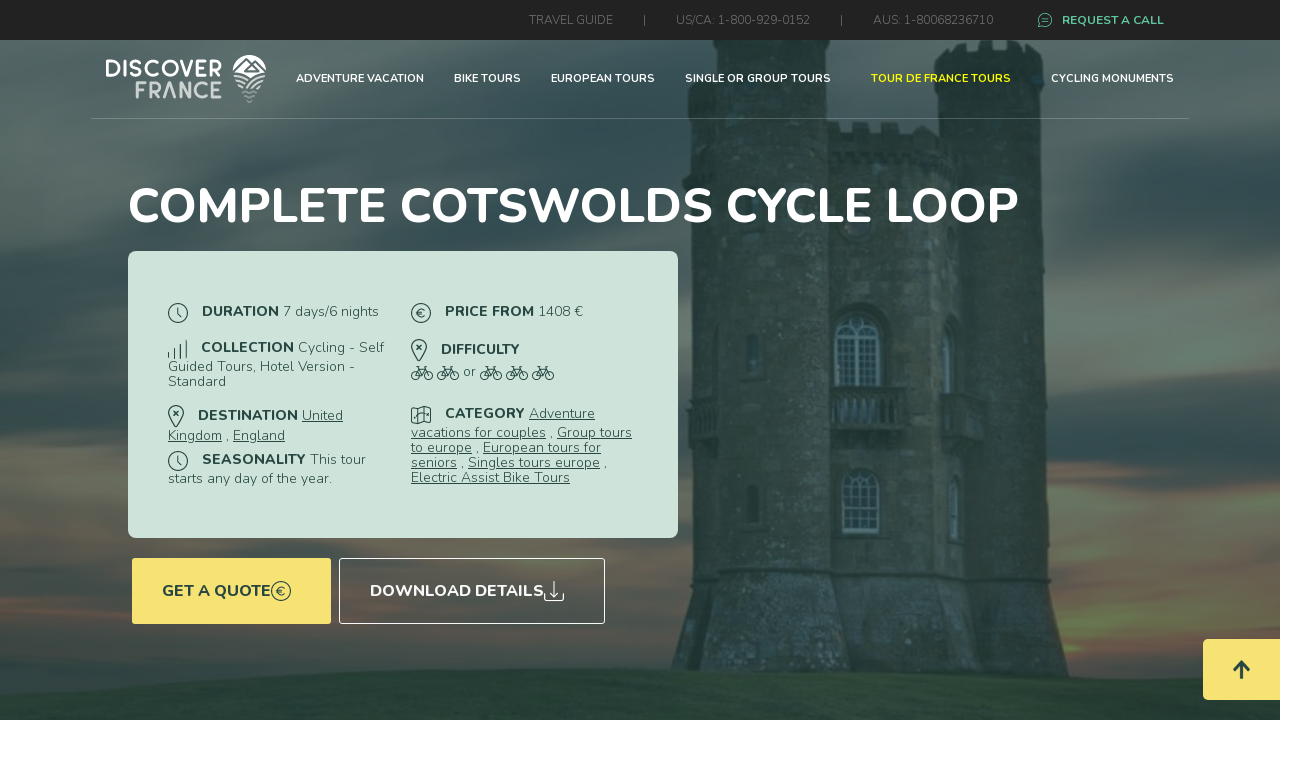

--- FILE ---
content_type: text/html; charset=UTF-8
request_url: https://www.discoverfrance.com/adventure-vacation/self-guided-tours/tours_complete_cotswolds_cycle_loop
body_size: 33279
content:
<html lang="en">
<head>
    <meta charset="UTF-8" />
    <meta name="viewport" content="width=device-width, initial-scale=1, shrink-to-fit=no" />
    <meta http-equiv="x-ua-compatible" content="ie=edge" />
    <title>                                Complete Cotswolds Cycle Loop | Discover France
            </title>
                <link rel="canonical" href="https://www.discoverfrance.com/european-tours-destinations/united-kingdom/tours_complete_cotswolds_cycle_loop">
        <meta name="description" content="This cycling trip offers you the opportunity to explore the surrounding area for five full days by bike. Each day you have the option of a short or long..."/>
        <!-- Favicon -->
            <!-- Google Tag Manager -->
                <!-- End Google Tag Manager -->
    
    <link rel="icon" type="image/x-icon" href="/images/favicon-logo-blanc.png">
    <!-- Favicon -->


    <!-- Font Awesome -->
    <!-- MDB -->
    <link rel="stylesheet" href="/admin/css/mdb.min.css" />
    <!-- Custom styles -->
    <link rel='stylesheet' id='google-fonts-1-css' href='https://fonts.googleapis.com/css?family=Nunito%3A100%2C100italic%2C200%2C200italic%2C300%2C300italic%2C400%2C400italic%2C500%2C500italic%2C600%2C600italic%2C700%2C700italic%2C800%2C800italic%2C900%2C900italic%7CFraunces%3A100%2C100italic%2C200%2C200italic%2C300%2C300italic%2C400%2C400italic%2C500%2C500italic%2C600%2C600italic%2C700%2C700italic%2C800%2C800italic%2C900%2C900italic%7CPoppins%3A100%2C100italic%2C200%2C200italic%2C300%2C300italic%2C400%2C400italic%2C500%2C500italic%2C600%2C600italic%2C700%2C700italic%2C800%2C800italic%2C900%2C900italic&#038;display=auto&#038;ver=6.3.1' media='all' />
    <link href="https://cdn.jsdelivr.net/npm/bootstrap@5.3.1/dist/css/bootstrap.min.css" rel="stylesheet" integrity="sha384-4bw+/aepP/YC94hEpVNVgiZdgIC5+VKNBQNGCHeKRQN+PtmoHDEXuppvnDJzQIu9" crossorigin="anonymous">

    <link rel="stylesheet" href="/assets/css/header.css">
    <link rel="stylesheet" href="/assets/css/footer.css">

        <link rel="stylesheet" href="https://cdn.jsdelivr.net/npm/bootstrap@4.4.1/dist/css/bootstrap.min.css"
          integrity="sha384-Vkoo8x4CGsO3+Hhxv8T/Q5PaXtkKtu6ug5TOeNV6gBiFeWPGFN9MuhOf23Q9Ifjh" crossorigin="anonymous">
    <link rel="stylesheet" href="https://unpkg.com/leaflet@1.7.1/dist/leaflet.css"
          integrity="sha512-xodZBNTC5n17Xt2atTPuE1HxjVMSvLVW9ocqUKLsCC5CXdbqCmblAshOMAS6/keqq/sMZMZ19scR4PsZChSR7A=="
          crossorigin=""/>
    <link rel="stylesheet" href="//code.jquery.com/ui/1.13.2/themes/base/jquery-ui.css">
    <link rel="stylesheet" href="/assets/css/SejourStandard.css">
    <link href="https://cdn.jsdelivr.net/npm/bootstrap@5.2.2/dist/css/bootstrap.min.css" rel="stylesheet"
          integrity="sha384-Zenh87qX5JnK2Jl0vWa8Ck2rdkQ2Bzep5IDxbcnCeuOxjzrPF/et3URy9Bv1WTRi" crossorigin="anonymous">
    <link rel="stylesheet" href="https://use.fontawesome.com/releases/v5.11.2/css/all.css" />
    <!-- Google Fonts Roboto -->
    <link rel="stylesheet" href="https://fonts.googleapis.com/css2?family=Roboto:wght@300;400;500;700&display=swap" />

    <script src="https://cdnjs.cloudflare.com/ajax/libs/Chart.js/2.9.4/Chart.min.js" integrity="sha512-d9xgZrVZpmmQlfonhQUvTR7lMPtO7NkZMkA0ABN3PHCbKA5nqylQ/yWlFAyY6hYgdF1Qh6nYiuADWwKB4C2WSw=="
            crossorigin="anonymous"></script>

    <script src="https://ajax.googleapis.com/ajax/libs/jquery/3.6.0/jquery.min.js"></script>
    <link rel="stylesheet" href="//code.jquery.com/ui/1.13.2/themes/base/jquery-ui.css">

    <style>
        #CookiebotWidget :focus-visible, #CookiebotWidget:not(.CookiebotWidget-open) .Cookiebotwidget-logo {
            outline: 0px solid #000000!important;
            outline-offset: 0px!important;
        }
    </style>

    <link rel="stylesheet" href="/assets/css/modal-thankyou.css">

</head>



<body id="body">
    <!-- Google Tag Manager (noscript) -->
    <noscript><iframe src="https://www.googletagmanager.com/ns.html?id=GTM-NNTXGG57"
                      height="0" width="0" style="display:none;visibility:hidden"></iframe></noscript>
    <!-- End Google Tag Manager (noscript) -->

<!--Main Navigation-->
<div id="top-of-page"></div>
<div id="top-of-page-responsive"></div>

<div class="container-fluid d-flex align-items-center justify-content-center" id="request-a-call">
    <div class="container-fluid d-flex align-items-center justify-content-center justify-content-md-end" id="request-call">
        <a class="bike-travel-guide" href="/bike-travel-guide/adventure-cycling-information">TRAVEL GUIDE</a>
        <p class="divider-number">|</p>
        <p class="usca-number">US/CA: 1-800-929-0152</p>
        <p class="divider-number">|</p>
        <p class="aus-number">AUS: 1-80068236710</p>
        <p class="d-flex align-items-center justify-content-center" id="cta-request-a-call" data-bs-toggle="modal" data-bs-target="#requestACallModal">
            <img src="/images/pictos/ICON_DF_TEMOIGNAGE_VERTCLAIR.svg" width="25px">
            <span class="request-a-call-span">REQUEST A CALL</span>
        </p>
    </div>
</div>

<!-- Modal -->
<div class="modal fade" id="requestACallModal" tabindex="-1" aria-labelledby="requestACallModalLabel" aria-hidden="true">
    <div class="modal-dialog">
        <div class="modal-content">
            <div class="modal-header">
                <h5 class="modal-title" id="exampleModalLabel">Request A Call</h5>
                <button type="button" class="btn-close" data-bs-dismiss="modal" aria-label="Close"></button>
            </div>
            <div class="modal-body">
                <form action="/request-a-call" method="POST" class="d-flex align-items-center justify-content-center flex-column" named="formRequestACall" id="formRequestACall">
                    <select class="form-control" required="required" name="title">
                        <option value="Title *">Title *</option>
                        <option value="Mr.">Mr.</option>
                        <option value="Mrs.">Mrs.</option>
                        <option value="Miss.">Miss.</option>
                        <option value="Ms.">Ms.</option>
                    </select>

                    <input class="form-control mt-3" type="text" name="fname" placeholder="First name *" required="required" id="requestCallFname">
                    <small class="text-danger d-none text-start w-100" id="fnameError"></small>

                    <input class="form-control mt-3" type="text" name="lname" placeholder="Last name *" required="required" id="requestCallLname">
                    <small class="text-danger d-none text-start w-100" id="lnameError"></small>

                    <input class="form-control mt-3" type="email" name="email" placeholder="Email *" required="required" id="requestCallEmail">
                    <small class="text-danger d-none text-start w-100" id="emailError"></small>

                    <input class="form-control mt-3" type="text" name="phone" placeholder="Phone number *" required="required" id="requestCallPhone">
                    <small class="text-danger d-none text-start w-100" id="phoneError"></small>

                    <input type="hidden" id="recaptchaResponse2" name="recaptcha-response">
                    <button id="submitRequestACall" type="button" class="submit-modal mt-3 g-recaptcha"
                            onClick="onClickHandler(event, 'recaptchaResponse2',
                                    [
                                        { inputId: '#requestCallFname', errorId: 'fnameError', errorMessage: 'First name is empty' },
                                        { inputId: '#requestCallLname', errorId: 'lnameError', errorMessage: 'Last name is empty' },
                                        { inputId: '#requestCallEmail', errorId: 'emailError', errorMessage: 'Email is empty' },
                                        { inputId: '#requestCallPhone', errorId: 'phoneError', errorMessage: 'Phone number is empty' }
                                    ])">
                        SUBMIT
                    </button>

                </form>
            </div>
        </div>
    </div>
</div>

<section class="container-fluid header align-items-center justify-content-center flex-column">

    <div class="d-flex align-items-center justify-content-center" id="border-bottom-menu">

        <div class="d-flex align-items-center justify-content-center" id="logo-menu">
            <a href="/">
                <img src="/images/pictos/LOGO_DF_HORIZONTAL_BLANC.svg" alt="" width="160px" style="width: 160px;">
            </a>
        </div>

        <div class="d-flex align-items-center justify-content-center hover-link" id="adventure-tours">
            <a href="/adventure-vacation">ADVENTURE VACATION</a>
        </div>

        <div class="d-flex align-items-center justify-content-center hover-link" id="bike-tours">
            <a href="/bike-tours">BIKE TOURS
            </a>
        </div>

        <div class="d-flex align-items-center justify-content-center hover-link" id="european-tours">
            <a href="/european-tours-destinations">EUROPEAN TOURS
            </a>
        </div>

        <div class="d-flex align-items-center justify-content-center hover-link" id="single-or-group-tours">
            <a href="/family-adventure-vacations">SINGLE OR GROUP TOURS</a>
        </div>

        <div class="d-flex align-items-center justify-content-center tdf-link" id="tdf-tours">
            <a href="/tour-de-france-bike-tours" class="link-tour-de-france">TOUR DE FRANCE TOURS</a>
        </div>

        <div class="d-flex align-items-center justify-content-center hover-link" id="single-or-group-tours">
            <a href="/vip-experiences">CYCLING MONUMENTS</a>
        </div>
    </div>
</section>

<section class="container-fluid adventure-tours">
    <div class="row">
        <div class="col d-flex align-items-center justify-content-center flex-column w-100 column-left">

                                                                                                                                                                                                                                                                                                                                                                                                                                                                                                                                                                                                                                            <div class="row px-2 w-100 adventure-links" id="adventure-5">
                        <div class="col d-flex align-items-center justify-content-center">
                            <span data-o="L2FkdmVudHVyZS12YWNhdGlvbi9zZWxmLWd1aWRlZC10b3Vycw==" class="d-flex align-items-center justify-content-center obflink">
                                <div class="row">
                                    <div class="col d-flex align-items-center justify-content-end">
                                        <img class="img-group-tours" src="/images/pictos/CARTE/ICON_DF_ CARTE_BLANC.svg" alt="">
                                    </div>
                                    <div class="col d-flex align-items-center justify-content-start">
                                        Self-Guided Tours
                                    </div>
                                </div>
                            </span>
                        </div>
                    </div>
                                                                <div class="row px-2 w-100 adventure-links" id="adventure-3">
                        <div class="col d-flex align-items-center justify-content-center">
                            <span data-o="L2FkdmVudHVyZS12YWNhdGlvbi9ldXJvcGVhbi13aW5lLXRvdXJz" class="d-flex align-items-center justify-content-center obflink">
                                <div class="row">
                                    <div class="col d-flex align-items-center justify-content-end">
                                        <img class="img-group-tours" src="/images/pictos/WINE/ICON_DF_VIN_BLANC.svg" alt="">
                                    </div>
                                    <div class="col d-flex align-items-center justify-content-start">
                                        Wine Tours
                                    </div>
                                </div>
                            </span>
                        </div>
                    </div>
                                                                <div class="row px-2 w-100 adventure-links" id="adventure-6">
                        <div class="col d-flex align-items-center justify-content-center">
                            <span data-o="L2FkdmVudHVyZS12YWNhdGlvbi9oZXJpdGFnZS10b3Vycw==" class="d-flex align-items-center justify-content-center obflink">
                                <div class="row">
                                    <div class="col d-flex align-items-center justify-content-end">
                                        <img class="img-group-tours" src="/images/pictos//HERITAGE/BLANC.svg" alt="">
                                    </div>
                                    <div class="col d-flex align-items-center justify-content-start">
                                        Heritage Tours
                                    </div>
                                </div>
                            </span>
                        </div>
                    </div>
                                                                <div class="row px-2 w-100 adventure-links" id="adventure-1">
                        <div class="col d-flex align-items-center justify-content-center">
                            <span data-o="L2FkdmVudHVyZS12YWNhdGlvbi9iaWtlLXRvdXJz" class="d-flex align-items-center justify-content-center obflink">
                                <div class="row">
                                    <div class="col d-flex align-items-center justify-content-end">
                                        <img class="img-group-tours" src="/images/pictos/MONTAGNE/BLANC.svg" alt="">
                                    </div>
                                    <div class="col d-flex align-items-center justify-content-start">
                                        Adventure Cycling
                                    </div>
                                </div>
                            </span>
                        </div>
                    </div>
                                                                <div class="row px-2 w-100 adventure-links" id="adventure-2">
                        <div class="col d-flex align-items-center justify-content-center">
                            <span data-o="L2FkdmVudHVyZS12YWNhdGlvbi9jdWxpbmFyeS12YWNhdGlvbnM=" class="d-flex align-items-center justify-content-center obflink">
                                <div class="row">
                                    <div class="col d-flex align-items-center justify-content-end">
                                        <img class="img-group-tours" src="/images/pictos/GASTRONOMIE/ICON_DF_GASTRONOMIE_BLANC.svg" alt="">
                                    </div>
                                    <div class="col d-flex align-items-center justify-content-start">
                                        Food and Culinary Tours
                                    </div>
                                </div>
                            </span>
                        </div>
                    </div>
                                                                <div class="row px-2 w-100 adventure-links" id="adventure-4">
                        <div class="col d-flex align-items-center justify-content-center">
                            <span data-o="L2FkdmVudHVyZS12YWNhdGlvbi93YWxraW5nLWhpa2luZy10b3Vycw==" class="d-flex align-items-center justify-content-center obflink">
                                <div class="row">
                                    <div class="col d-flex align-items-center justify-content-end">
                                        <img class="img-group-tours" src="/images/pictos/WALKING/ICON_DF_WALKING_BLANC.svg" alt="">
                                    </div>
                                    <div class="col d-flex align-items-center justify-content-start">
                                        Walking and Hiking Tours
                                    </div>
                                </div>
                            </span>
                        </div>
                    </div>
                                                                <div class="row px-2 w-100 adventure-links" id="adventure-7">
                        <div class="col d-flex align-items-center justify-content-center">
                            <span data-o="L2FkdmVudHVyZS12YWNhdGlvbi9tdWx0aXNwb3J0LXZhY2F0aW9ucw==" class="d-flex align-items-center justify-content-center obflink">
                                <div class="row">
                                    <div class="col d-flex align-items-center justify-content-end">
                                        <img class="img-group-tours" src="/images/pictos/MULTISPORT/ICON_DF_ ACTIVITES_BLANC.svg" alt="">
                                    </div>
                                    <div class="col d-flex align-items-center justify-content-start">
                                        Multi Sport Tours
                                    </div>
                                </div>
                            </span>
                        </div>
                    </div>
                                                                <div class="row px-2 w-100 adventure-links" id="adventure-8">
                        <div class="col d-flex align-items-center justify-content-center">
                            <span data-o="L2FkdmVudHVyZS12YWNhdGlvbi9wcml2YXRlLWd1aWRlZC10b3Vy" class="d-flex align-items-center justify-content-center obflink">
                                <div class="row">
                                    <div class="col d-flex align-items-center justify-content-end">
                                        <img class="img-group-tours" src="/images/pictos/PRIVATE/BLANC.svg" alt="">
                                    </div>
                                    <div class="col d-flex align-items-center justify-content-start">
                                        Private Guided Tours
                                    </div>
                                </div>
                            </span>
                        </div>
                    </div>
                                                                <div class="row px-2 w-100 adventure-links" id="adventure-10">
                        <div class="col d-flex align-items-center justify-content-center">
                            <span data-o="L2FkdmVudHVyZS12YWNhdGlvbi9jdXN0b20tZXVyb3BlYW4tdmFjYXRpb25z" class="d-flex align-items-center justify-content-center obflink">
                                <div class="row">
                                    <div class="col d-flex align-items-center justify-content-end">
                                        <img class="img-group-tours" src="/images/pictos/CUSTOM/BLANC.svg" alt="">
                                    </div>
                                    <div class="col d-flex align-items-center justify-content-start">
                                        Custom Tours
                                    </div>
                                </div>
                            </span>
                        </div>
                    </div>
                            

        </div>

        <div class="col d-flex align-items-start justify-content-center column-right w-100">
            <div class="row w-100 p-5">
                <div class="col d-flex align-items-center justify-content-center tours-links w-100">

                                            
                                                                                        <div class="adventure-1 w-100">
                                                            <div class="row d-flex align-items-start justify-content-center w-75 p-2">
                                    <div class="col d-flex align-items-start justify-content-start flex-column w-100 px-5">

                                            
                                                
                                                                                                                                                                                <span class="obflink" data-o="L2FkdmVudHVyZS12YWNhdGlvbi9iaWtlLXRvdXJzL2FkdmVudHVyZS1ob2xpZGF5cy1mcmFuY2U/ZmlsdHJlZ2VvPVByb3ZlbmNl">Provence</span>
                                                                                                                            <span class="obflink" data-o="L2FkdmVudHVyZS12YWNhdGlvbi9iaWtlLXRvdXJzL2FkdmVudHVyZS1ob2xpZGF5cy1mcmFuY2U/ZmlsdHJlZ2VvPUxvaXJlIFZhbGxleQ==">Loire Valley</span>
                                                                                                                            <span class="obflink" data-o="L2FkdmVudHVyZS12YWNhdGlvbi9iaWtlLXRvdXJzL2FkdmVudHVyZS1ob2xpZGF5cy1mcmFuY2U/ZmlsdHJlZ2VvPUJvcmRlYXV4">Bordeaux</span>
                                                                                                                            <span class="obflink" data-o="L2FkdmVudHVyZS12YWNhdGlvbi9iaWtlLXRvdXJzL2FkdmVudHVyZS1ob2xpZGF5cy1mcmFuY2U/ZmlsdHJlZ2VvPUJyaXR0YW55">Brittany</span>
                                                                                                                            <span class="obflink" data-o="L2FkdmVudHVyZS12YWNhdGlvbi9iaWtlLXRvdXJzL2FkdmVudHVyZS1ob2xpZGF5cy1mcmFuY2U/ZmlsdHJlZ2VvPUJ1cmd1bmR5">Burgundy</span>
                                                                                                                            <span class="obflink" data-o="L2FkdmVudHVyZS12YWNhdGlvbi9iaWtlLXRvdXJzL2FkdmVudHVyZS1ob2xpZGF5cy1mcmFuY2U/ZmlsdHJlZ2VvPURvcmRvZ25l">Dordogne</span>
                                                                                                                            <span class="obflink" data-o="L2FkdmVudHVyZS12YWNhdGlvbi9iaWtlLXRvdXJzL2FkdmVudHVyZS1ob2xpZGF5cy1mcmFuY2U/ZmlsdHJlZ2VvPUFsc2FjZQ==">Alsace</span>
                                                                                                                            <span class="obflink" data-o="L2FkdmVudHVyZS12YWNhdGlvbi9iaWtlLXRvdXJzL2FkdmVudHVyZS1ob2xpZGF5cy1mcmFuY2U/ZmlsdHJlZ2VvPU1hc3NpZiBDZW50cmFs">Massif Central</span>
                                                            
                                                            <hr class="w-100">
                                                            <span class="last-geo-link obflink" data-o="L2FkdmVudHVyZS12YWNhdGlvbi9iaWtlLXRvdXJzL2FkdmVudHVyZS1ob2xpZGF5cy1mcmFuY2U=">Adventure Holidays France</span>
                                                    
                                                
                                            

                                    </div>
                                    <div class="col d-flex align-items-start justify-content-start flex-column w-100 border-left-sf px-5">

                                                                                                                                                                                                <span class="obflink" data-o="L2FkdmVudHVyZS12YWNhdGlvbi9iaWtlLXRvdXJzL2FkdmVudHVyZS10b3Vycy1ldXJvcGU/ZmlsdHJlZ2VvPUl0YWx5">Italy</span>
                                                                                                    <span class="obflink" data-o="L2FkdmVudHVyZS12YWNhdGlvbi9iaWtlLXRvdXJzL2FkdmVudHVyZS10b3Vycy1ldXJvcGU/ZmlsdHJlZ2VvPVNwYWlu">Spain</span>
                                                                                                    <span class="obflink" data-o="L2FkdmVudHVyZS12YWNhdGlvbi9iaWtlLXRvdXJzL2FkdmVudHVyZS10b3Vycy1ldXJvcGU/ZmlsdHJlZ2VvPUhvbGxhbmQ=">Holland</span>
                                                                                                    <span class="obflink" data-o="L2FkdmVudHVyZS12YWNhdGlvbi9iaWtlLXRvdXJzL2FkdmVudHVyZS10b3Vycy1ldXJvcGU/ZmlsdHJlZ2VvPVVuaXRlZCBLaW5nZG9t">United Kingdom</span>
                                                                                                    <span class="obflink" data-o="L2FkdmVudHVyZS12YWNhdGlvbi9iaWtlLXRvdXJzL2FkdmVudHVyZS10b3Vycy1ldXJvcGU/ZmlsdHJlZ2VvPVBvcnR1Z2Fs">Portugal</span>
                                                                                                    <span class="obflink" data-o="L2FkdmVudHVyZS12YWNhdGlvbi9iaWtlLXRvdXJzL2FkdmVudHVyZS10b3Vycy1ldXJvcGU/ZmlsdHJlZ2VvPUlyZWxhbmQ=">Ireland</span>
                                                                                                    <span class="obflink" data-o="L2FkdmVudHVyZS12YWNhdGlvbi9iaWtlLXRvdXJzL2FkdmVudHVyZS10b3Vycy1ldXJvcGU/ZmlsdHJlZ2VvPVN3aXR6ZXJsYW5k">Switzerland</span>
                                                                                                    <span class="obflink" data-o="L2FkdmVudHVyZS12YWNhdGlvbi9iaWtlLXRvdXJzL2FkdmVudHVyZS10b3Vycy1ldXJvcGU/ZmlsdHJlZ2VvPUNyb2F0aWE=">Croatia</span>
                                                                                                <hr class="w-100">
                                                <span class="last-geo-link obflink" data-o="L2FkdmVudHVyZS12YWNhdGlvbi9iaWtlLXRvdXJzL2FkdmVudHVyZS10b3Vycy1ldXJvcGU=">Adventure Tours Europe</span>
                                            
                                                                                                                            
                                    </div>
                                </div>
                            </div>
                                                                    
                                                                                        <div class="adventure-2 w-100">
                                                            <div class="row d-flex align-items-start justify-content-center w-75 p-2">
                                    <div class="col d-flex align-items-start justify-content-start flex-column w-100 px-5">

                                            
                                                
                                                                                                                                                                                <span class="obflink" data-o="L2FkdmVudHVyZS12YWNhdGlvbi9jdWxpbmFyeS12YWNhdGlvbnMvZnJhbmNlLWZvb2QtdG91cnM/ZmlsdHJlZ2VvPVByb3ZlbmNl">Provence</span>
                                                                                                                            <span class="obflink" data-o="L2FkdmVudHVyZS12YWNhdGlvbi9jdWxpbmFyeS12YWNhdGlvbnMvZnJhbmNlLWZvb2QtdG91cnM/ZmlsdHJlZ2VvPUxvaXJlIFZhbGxleQ==">Loire Valley</span>
                                                                                                                            <span class="obflink" data-o="L2FkdmVudHVyZS12YWNhdGlvbi9jdWxpbmFyeS12YWNhdGlvbnMvZnJhbmNlLWZvb2QtdG91cnM/ZmlsdHJlZ2VvPUJvcmRlYXV4">Bordeaux</span>
                                                                                                                            <span class="obflink" data-o="L2FkdmVudHVyZS12YWNhdGlvbi9jdWxpbmFyeS12YWNhdGlvbnMvZnJhbmNlLWZvb2QtdG91cnM/ZmlsdHJlZ2VvPURvcmRvZ25l">Dordogne</span>
                                                                                                                            <span class="obflink" data-o="L2FkdmVudHVyZS12YWNhdGlvbi9jdWxpbmFyeS12YWNhdGlvbnMvZnJhbmNlLWZvb2QtdG91cnM/ZmlsdHJlZ2VvPUJ1cmd1bmR5">Burgundy</span>
                                                                                                                            <span class="obflink" data-o="L2FkdmVudHVyZS12YWNhdGlvbi9jdWxpbmFyeS12YWNhdGlvbnMvZnJhbmNlLWZvb2QtdG91cnM/ZmlsdHJlZ2VvPUJyaXR0YW55">Brittany</span>
                                                                                                                            <span class="obflink" data-o="L2FkdmVudHVyZS12YWNhdGlvbi9jdWxpbmFyeS12YWNhdGlvbnMvZnJhbmNlLWZvb2QtdG91cnM/ZmlsdHJlZ2VvPUFsc2FjZQ==">Alsace</span>
                                                            
                                                            <hr class="w-100">
                                                            <span class="last-geo-link obflink" data-o="L2FkdmVudHVyZS12YWNhdGlvbi9jdWxpbmFyeS12YWNhdGlvbnMvZnJhbmNlLWZvb2QtdG91cnM=">France Food Tours</span>
                                                    
                                                
                                            

                                    </div>
                                    <div class="col d-flex align-items-start justify-content-start flex-column w-100 border-left-sf px-5">

                                                                                                                                                                                                <span class="obflink" data-o="L2FkdmVudHVyZS12YWNhdGlvbi9jdWxpbmFyeS12YWNhdGlvbnMvZXVyb3BlLWZvb2QtdG91cnM/ZmlsdHJlZ2VvPUl0YWx5">Italy</span>
                                                                                                    <span class="obflink" data-o="L2FkdmVudHVyZS12YWNhdGlvbi9jdWxpbmFyeS12YWNhdGlvbnMvZXVyb3BlLWZvb2QtdG91cnM/ZmlsdHJlZ2VvPVNwYWlu">Spain</span>
                                                                                                    <span class="obflink" data-o="L2FkdmVudHVyZS12YWNhdGlvbi9jdWxpbmFyeS12YWNhdGlvbnMvZXVyb3BlLWZvb2QtdG91cnM/ZmlsdHJlZ2VvPVBvcnR1Z2Fs">Portugal</span>
                                                                                                <hr class="w-100">
                                                <span class="last-geo-link obflink" data-o="L2FkdmVudHVyZS12YWNhdGlvbi9jdWxpbmFyeS12YWNhdGlvbnMvZXVyb3BlLWZvb2QtdG91cnM=">Europe Food Tours</span>
                                            
                                                                                                                            
                                    </div>
                                </div>
                            </div>
                                                                    
                                                                                        <div class="adventure-3 w-100">
                                                            <div class="row d-flex align-items-start justify-content-center w-75 p-2">
                                    <div class="col d-flex align-items-start justify-content-start flex-column w-100 px-5">

                                            
                                                
                                                                                                                                                                                <span class="obflink" data-o="L2FkdmVudHVyZS12YWNhdGlvbi9ldXJvcGVhbi13aW5lLXRvdXJzL3dpbmUtYmlrZS10b3Vycz9maWx0cmVnZW89Qm9yZGVhdXg=">Bordeaux</span>
                                                                                                                            <span class="obflink" data-o="L2FkdmVudHVyZS12YWNhdGlvbi9ldXJvcGVhbi13aW5lLXRvdXJzL3dpbmUtYmlrZS10b3Vycz9maWx0cmVnZW89QnVyZ3VuZHk=">Burgundy</span>
                                                                                                                            <span class="obflink" data-o="L2FkdmVudHVyZS12YWNhdGlvbi9ldXJvcGVhbi13aW5lLXRvdXJzL3dpbmUtYmlrZS10b3Vycz9maWx0cmVnZW89QWxzYWNl">Alsace</span>
                                                                                                                            <span class="obflink" data-o="L2FkdmVudHVyZS12YWNhdGlvbi9ldXJvcGVhbi13aW5lLXRvdXJzL3dpbmUtYmlrZS10b3Vycz9maWx0cmVnZW89UHJvdmVuY2U=">Provence</span>
                                                                                                                            <span class="obflink" data-o="L2FkdmVudHVyZS12YWNhdGlvbi9ldXJvcGVhbi13aW5lLXRvdXJzL3dpbmUtYmlrZS10b3Vycz9maWx0cmVnZW89TG9pcmUgVmFsbGV5">Loire Valley</span>
                                                                                                                            <span class="obflink" data-o="L2FkdmVudHVyZS12YWNhdGlvbi9ldXJvcGVhbi13aW5lLXRvdXJzL3dpbmUtYmlrZS10b3Vycz9maWx0cmVnZW89TGFuZ3VlZG9j">Languedoc</span>
                                                                                                                            <span class="obflink" data-o="L2FkdmVudHVyZS12YWNhdGlvbi9ldXJvcGVhbi13aW5lLXRvdXJzL3dpbmUtYmlrZS10b3Vycz9maWx0cmVnZW89UG9ydHVnYWw=">Portugal</span>
                                                            
                                                            <hr class="w-100">
                                                            <span class="last-geo-link obflink" data-o="L2FkdmVudHVyZS12YWNhdGlvbi9ldXJvcGVhbi13aW5lLXRvdXJzL3dpbmUtYmlrZS10b3Vycw==">Wine Bike Tours</span>
                                                    
                                                
                                            

                                    </div>
                                    <div class="col d-flex align-items-start justify-content-start flex-column w-100 border-left-sf px-5">

                                                                                                                                                                                                <span class="obflink" data-o="L2FkdmVudHVyZS12YWNhdGlvbi9ldXJvcGVhbi13aW5lLXRvdXJzL2ZyYW5jZS13aW5lLXRvdXJzP2ZpbHRyZWdlbz1CdXJndW5keQ==">Burgundy</span>
                                                                                                    <span class="obflink" data-o="L2FkdmVudHVyZS12YWNhdGlvbi9ldXJvcGVhbi13aW5lLXRvdXJzL2ZyYW5jZS13aW5lLXRvdXJzP2ZpbHRyZWdlbz1BbHNhY2U=">Alsace</span>
                                                                                                    <span class="obflink" data-o="L2FkdmVudHVyZS12YWNhdGlvbi9ldXJvcGVhbi13aW5lLXRvdXJzL2ZyYW5jZS13aW5lLXRvdXJzP2ZpbHRyZWdlbz1Cb3JkZWF1eA==">Bordeaux</span>
                                                                                                <hr class="w-100">
                                                <span class="last-geo-link obflink" data-o="L2FkdmVudHVyZS12YWNhdGlvbi9ldXJvcGVhbi13aW5lLXRvdXJzL2ZyYW5jZS13aW5lLXRvdXJz">France Wine Tours</span>
                                            
                                                                                                                                    <hr class="w-100 dashed-border">
                                                <span class="last-geo-link obflink" data-o="L2FkdmVudHVyZS12YWNhdGlvbi9ldXJvcGVhbi13aW5lLXRvdXJzL2l0YWx5LXdpbmUtdG91cnM=">Italy Wine Tours</span>
                                                                                    
                                    </div>
                                </div>
                            </div>
                                                                    
                                                                                        <div class="adventure-4 w-100">
                                                            <div class="row d-flex align-items-start justify-content-center w-75 p-2">
                                    <div class="col d-flex align-items-start justify-content-start flex-column w-100 px-5">

                                            
                                                
                                                                                                                                                                                <span class="obflink" data-o="L2FkdmVudHVyZS12YWNhdGlvbi93YWxraW5nLWhpa2luZy10b3Vycy93YWxraW5nLXRvdXJzLWZyYW5jZT9maWx0cmVnZW89UHJvdmVuY2U=">Provence</span>
                                                                                                                            <span class="obflink" data-o="L2FkdmVudHVyZS12YWNhdGlvbi93YWxraW5nLWhpa2luZy10b3Vycy93YWxraW5nLXRvdXJzLWZyYW5jZT9maWx0cmVnZW89QWxzYWNl">Alsace</span>
                                                                                                                            <span class="obflink" data-o="L2FkdmVudHVyZS12YWNhdGlvbi93YWxraW5nLWhpa2luZy10b3Vycy93YWxraW5nLXRvdXJzLWZyYW5jZT9maWx0cmVnZW89RG9yZG9nbmU=">Dordogne</span>
                                                                                                                            <span class="obflink" data-o="L2FkdmVudHVyZS12YWNhdGlvbi93YWxraW5nLWhpa2luZy10b3Vycy93YWxraW5nLXRvdXJzLWZyYW5jZT9maWx0cmVnZW89TG9pcmUgVmFsbGV5">Loire Valley</span>
                                                                                                                            <span class="obflink" data-o="L2FkdmVudHVyZS12YWNhdGlvbi93YWxraW5nLWhpa2luZy10b3Vycy93YWxraW5nLXRvdXJzLWZyYW5jZT9maWx0cmVnZW89QnJpdHRhbnk=">Brittany</span>
                                                                                                                            <span class="obflink" data-o="L2FkdmVudHVyZS12YWNhdGlvbi93YWxraW5nLWhpa2luZy10b3Vycy93YWxraW5nLXRvdXJzLWZyYW5jZT9maWx0cmVnZW89QnVyZ3VuZHk=">Burgundy</span>
                                                                                                                            <span class="obflink" data-o="L2FkdmVudHVyZS12YWNhdGlvbi93YWxraW5nLWhpa2luZy10b3Vycy93YWxraW5nLXRvdXJzLWZyYW5jZT9maWx0cmVnZW89Tm9ybWFuZHk=">Normandy</span>
                                                                                                                            <span class="obflink" data-o="L2FkdmVudHVyZS12YWNhdGlvbi93YWxraW5nLWhpa2luZy10b3Vycy93YWxraW5nLXRvdXJzLWZyYW5jZT9maWx0cmVnZW89Q29yc2ljYQ==">Corsica</span>
                                                            
                                                            <hr class="w-100">
                                                            <span class="last-geo-link obflink" data-o="L2FkdmVudHVyZS12YWNhdGlvbi93YWxraW5nLWhpa2luZy10b3Vycy93YWxraW5nLXRvdXJzLWZyYW5jZQ==">Walking Tours France</span>
                                                    
                                                
                                            

                                    </div>
                                    <div class="col d-flex align-items-start justify-content-start flex-column w-100 border-left-sf px-5">

                                            
                                                                                                                            
                                    </div>
                                </div>
                            </div>
                                                                    
                                                                                        <div class="adventure-5 w-100">
                                                            <div class="row d-flex align-items-start justify-content-center w-75 p-2">
                                    <div class="col d-flex align-items-start justify-content-start flex-column w-100 px-5">

                                            
                                                
                                                                                                                                                                                <span class="obflink" data-o="L2FkdmVudHVyZS12YWNhdGlvbi9zZWxmLWd1aWRlZC10b3Vycy9zZWxmLWd1aWRlZC1iaWtlLXRvdXJzP2ZpbHRyZWdlbz1Mb2lyZSBWYWxsZXk=">Loire Valley</span>
                                                                                                                            <span class="obflink" data-o="L2FkdmVudHVyZS12YWNhdGlvbi9zZWxmLWd1aWRlZC10b3Vycy9zZWxmLWd1aWRlZC1iaWtlLXRvdXJzP2ZpbHRyZWdlbz1Qcm92ZW5jZQ==">Provence</span>
                                                                                                                            <span class="obflink" data-o="L2FkdmVudHVyZS12YWNhdGlvbi9zZWxmLWd1aWRlZC10b3Vycy9zZWxmLWd1aWRlZC1iaWtlLXRvdXJzP2ZpbHRyZWdlbz1Cb3JkZWF1eA==">Bordeaux</span>
                                                                                                                            <span class="obflink" data-o="L2FkdmVudHVyZS12YWNhdGlvbi9zZWxmLWd1aWRlZC10b3Vycy9zZWxmLWd1aWRlZC1iaWtlLXRvdXJzP2ZpbHRyZWdlbz1MYW5ndWVkb2M=">Languedoc</span>
                                                                                                                            <span class="obflink" data-o="L2FkdmVudHVyZS12YWNhdGlvbi9zZWxmLWd1aWRlZC10b3Vycy9zZWxmLWd1aWRlZC1iaWtlLXRvdXJzP2ZpbHRyZWdlbz1Eb3Jkb2duZQ==">Dordogne</span>
                                                                                                                            <span class="obflink" data-o="L2FkdmVudHVyZS12YWNhdGlvbi9zZWxmLWd1aWRlZC10b3Vycy9zZWxmLWd1aWRlZC1iaWtlLXRvdXJzP2ZpbHRyZWdlbz1CdXJndW5keQ==">Burgundy</span>
                                                                                                                            <span class="obflink" data-o="L2FkdmVudHVyZS12YWNhdGlvbi9zZWxmLWd1aWRlZC10b3Vycy9zZWxmLWd1aWRlZC1iaWtlLXRvdXJzP2ZpbHRyZWdlbz1Ccml0dGFueQ==">Brittany</span>
                                                                                                                            <span class="obflink" data-o="L2FkdmVudHVyZS12YWNhdGlvbi9zZWxmLWd1aWRlZC10b3Vycy9zZWxmLWd1aWRlZC1iaWtlLXRvdXJzP2ZpbHRyZWdlbz1HdWFkZWxvdXBl">Guadeloupe</span>
                                                            
                                                            <hr class="w-100">
                                                            <span class="last-geo-link obflink" data-o="L2FkdmVudHVyZS12YWNhdGlvbi9zZWxmLWd1aWRlZC10b3Vycy9zZWxmLWd1aWRlZC1iaWtlLXRvdXJz">Self-Guided Bike Tours</span>
                                                    
                                                
                                            

                                    </div>
                                    <div class="col d-flex align-items-start justify-content-start flex-column w-100 border-left-sf px-5">

                                                                                                                                                                                                <span class="obflink" data-o="L2FkdmVudHVyZS12YWNhdGlvbi9zZWxmLWd1aWRlZC10b3Vycy9zZWxmLWd1aWRlZC13YWxraW5nLXRvdXJzP2ZpbHRyZWdlbz1Qcm92ZW5jZQ==">Provence</span>
                                                                                                    <span class="obflink" data-o="L2FkdmVudHVyZS12YWNhdGlvbi9zZWxmLWd1aWRlZC10b3Vycy9zZWxmLWd1aWRlZC13YWxraW5nLXRvdXJzP2ZpbHRyZWdlbz1Ob3JtYW5keQ==">Normandy</span>
                                                                                                    <span class="obflink" data-o="L2FkdmVudHVyZS12YWNhdGlvbi9zZWxmLWd1aWRlZC10b3Vycy9zZWxmLWd1aWRlZC13YWxraW5nLXRvdXJzP2ZpbHRyZWdlbz1Eb3Jkb2duZQ==">Dordogne</span>
                                                                                                    <span class="obflink" data-o="L2FkdmVudHVyZS12YWNhdGlvbi9zZWxmLWd1aWRlZC10b3Vycy9zZWxmLWd1aWRlZC13YWxraW5nLXRvdXJzP2ZpbHRyZWdlbz1Mb2lyZSBWYWxsZXk=">Loire Valley</span>
                                                                                                    <span class="obflink" data-o="L2FkdmVudHVyZS12YWNhdGlvbi9zZWxmLWd1aWRlZC10b3Vycy9zZWxmLWd1aWRlZC13YWxraW5nLXRvdXJzP2ZpbHRyZWdlbz1CdXJndW5keQ==">Burgundy</span>
                                                                                                    <span class="obflink" data-o="L2FkdmVudHVyZS12YWNhdGlvbi9zZWxmLWd1aWRlZC10b3Vycy9zZWxmLWd1aWRlZC13YWxraW5nLXRvdXJzP2ZpbHRyZWdlbz1BbHNhY2U=">Alsace</span>
                                                                                                    <span class="obflink" data-o="L2FkdmVudHVyZS12YWNhdGlvbi9zZWxmLWd1aWRlZC10b3Vycy9zZWxmLWd1aWRlZC13YWxraW5nLXRvdXJzP2ZpbHRyZWdlbz1Ccml0dGFueQ==">Brittany</span>
                                                                                                    <span class="obflink" data-o="L2FkdmVudHVyZS12YWNhdGlvbi9zZWxmLWd1aWRlZC10b3Vycy9zZWxmLWd1aWRlZC13YWxraW5nLXRvdXJzP2ZpbHRyZWdlbz1Db3JzaWNh">Corsica</span>
                                                                                                <hr class="w-100">
                                                <span class="last-geo-link obflink" data-o="L2FkdmVudHVyZS12YWNhdGlvbi9zZWxmLWd1aWRlZC10b3Vycy9zZWxmLWd1aWRlZC13YWxraW5nLXRvdXJz">Self-Guided Walking Tours</span>
                                            
                                                                                                                            
                                    </div>
                                </div>
                            </div>
                                                                    
                                                                                        <div class="adventure-6 w-100">
                                                            <div class="row d-flex align-items-start justify-content-center w-75 p-2">
                                    <div class="col d-flex align-items-start justify-content-start flex-column w-100 px-5">

                                            
                                                
                                                                                                                                                                        <span class="obflink" data-o="L2FkdmVudHVyZS12YWNhdGlvbi9oZXJpdGFnZS10b3Vycz9maWx0cmVnZW89TG9pcmUgVmFsbGV5">Loire Valley</span>
                                                                                                                    <span class="obflink" data-o="L2FkdmVudHVyZS12YWNhdGlvbi9oZXJpdGFnZS10b3Vycz9maWx0cmVnZW89RG9yZG9nbmU=">Dordogne</span>
                                                                                                                    <span class="obflink" data-o="L2FkdmVudHVyZS12YWNhdGlvbi9oZXJpdGFnZS10b3Vycz9maWx0cmVnZW89QnJpdHRhbnk=">Brittany</span>
                                                                                                                    <span class="obflink" data-o="L2FkdmVudHVyZS12YWNhdGlvbi9oZXJpdGFnZS10b3Vycz9maWx0cmVnZW89UHJvdmVuY2U=">Provence</span>
                                                                                                                    <span class="obflink" data-o="L2FkdmVudHVyZS12YWNhdGlvbi9oZXJpdGFnZS10b3Vycz9maWx0cmVnZW89RnJlbmNoIFJpdmllcmE=">French Riviera</span>
                                                                                                                    <span class="obflink" data-o="L2FkdmVudHVyZS12YWNhdGlvbi9oZXJpdGFnZS10b3Vycz9maWx0cmVnZW89U3BhaW4=">Spain</span>
                                                                                                                    <span class="obflink" data-o="L2FkdmVudHVyZS12YWNhdGlvbi9oZXJpdGFnZS10b3Vycz9maWx0cmVnZW89Tm9ybWFuZHk=">Normandy</span>
                                                                                                                    <span class="obflink" data-o="L2FkdmVudHVyZS12YWNhdGlvbi9oZXJpdGFnZS10b3Vycz9maWx0cmVnZW89Q29yc2ljYQ==">Corsica</span>
                                                                                                                    <span class="obflink" data-o="L2FkdmVudHVyZS12YWNhdGlvbi9oZXJpdGFnZS10b3Vycz9maWx0cmVnZW89QXRsYW50aWMgQ29hc3Q=">Atlantic Coast</span>
                                                                                                                
                                                
                                            

                                    </div>
                                    <div class="col d-flex align-items-start justify-content-start flex-column w-100 border-left-sf px-5">

                                            
                                                                                                                            
                                    </div>
                                </div>
                            </div>
                                                                    
                                                                                        <div class="adventure-7 w-100">
                                                            <div class="row d-flex align-items-start justify-content-center w-75 p-2">
                                    <div class="col d-flex align-items-start justify-content-start flex-column w-100 px-5">

                                            
                                                
                                                                                                                                                                        <span class="obflink" data-o="L2FkdmVudHVyZS12YWNhdGlvbi9tdWx0aXNwb3J0LXZhY2F0aW9ucz9maWx0cmVnZW89UHJvdmVuY2U=">Provence</span>
                                                                                                                    <span class="obflink" data-o="L2FkdmVudHVyZS12YWNhdGlvbi9tdWx0aXNwb3J0LXZhY2F0aW9ucz9maWx0cmVnZW89TG9pcmUgVmFsbGV5">Loire Valley</span>
                                                                                                                    <span class="obflink" data-o="L2FkdmVudHVyZS12YWNhdGlvbi9tdWx0aXNwb3J0LXZhY2F0aW9ucz9maWx0cmVnZW89TGFuZ3VlZG9j">Languedoc</span>
                                                                                                                    <span class="obflink" data-o="L2FkdmVudHVyZS12YWNhdGlvbi9tdWx0aXNwb3J0LXZhY2F0aW9ucz9maWx0cmVnZW89RG9yZG9nbmU=">Dordogne</span>
                                                                                                                
                                                
                                            

                                    </div>
                                    <div class="col d-flex align-items-start justify-content-start flex-column w-100 border-left-sf px-5">

                                            
                                                                                                                            
                                    </div>
                                </div>
                            </div>
                                                                    
                                                                                        <div class="adventure-8 w-100 no-tours-available">
                                                            <div class="row d-flex align-items-start justify-content-center w-75 p-2">
                                    <div class="col d-flex align-items-start justify-content-start flex-column w-100 px-5">

                                            
                                                
                                                                                                            <p>No tours available yet...</p>
                                                    
                                                
                                            

                                    </div>
                                    <div class="col d-flex align-items-start justify-content-start flex-column w-100 border-left-sf px-5">

                                            
                                                                                                                            
                                    </div>
                                </div>
                            </div>
                                                                    
                                                                                        <div class="adventure-9 w-100 no-tours-available">
                                                            <div class="row d-flex align-items-start justify-content-center w-75 p-2">
                                    <div class="col d-flex align-items-start justify-content-start flex-column w-100 px-5">

                                            
                                                
                                                                                                            <p>No tours available yet...</p>
                                                    
                                                
                                            

                                    </div>
                                    <div class="col d-flex align-items-start justify-content-start flex-column w-100 border-left-sf px-5">

                                            
                                                                                                                            
                                    </div>
                                </div>
                            </div>
                                                                    
                                                                                        <div class="adventure-10 w-100 no-tours-available">
                                                            <div class="row d-flex align-items-start justify-content-center w-75 p-2">
                                    <div class="col d-flex align-items-start justify-content-start flex-column w-100 px-5">

                                            
                                                
                                                                                                            <p>No tours available yet...</p>
                                                    
                                                
                                            

                                    </div>
                                    <div class="col d-flex align-items-start justify-content-start flex-column w-100 border-left-sf px-5">

                                            
                                                                                                                            
                                    </div>
                                </div>
                            </div>
                                                                                                                                                                                                                                                                                                                                                                                                                                                                                                                                                                                                                                                                                                                                                                                                                                                                                                                
                </div>
            </div>
        </div>

    </div>
    </div>
</section>

<section class="container-fluid bike-tours">
    <div class="row">
                            <div class="col d-flex align-items-center justify-content-center">
                <span data-o="L2Jpa2UtdG91cnMvZnJhbmNlLWJpa2UtdG91cnM=" class="d-flex align-items-center justify-content-center flex-column obflink">
                    <img class="img-bike-tours" src="/Image/sejour_1807_MENU.jpg" alt="">
                    France Bike Tours
                </span>
            </div>
                    <div class="col d-flex align-items-center justify-content-center">
                <span data-o="L2Jpa2UtdG91cnMvZXVyb3BlLWJpa2UtdG91cnM=" class="d-flex align-items-center justify-content-center flex-column obflink">
                    <img class="img-bike-tours" src="/Image/sejour_1812_MENU.jpg" alt="">
                    Europe Bike Tours
                </span>
            </div>
                    <div class="col d-flex align-items-center justify-content-center">
                <span data-o="L2Jpa2UtdG91cnMvZXVyb3BlLWx1eHVyeS1iaWtlLXRvdXJz" class="d-flex align-items-center justify-content-center flex-column obflink">
                    <img class="img-bike-tours" src="/Image/sejour_1820_MENU.jpg" alt="">
                    Europe Luxury Bike Tours
                </span>
            </div>
                    <div class="col d-flex align-items-center justify-content-center">
                <span data-o="L2Jpa2UtdG91cnMvY3ljbGluZy10cmFpbmluZy1jYW1wcw==" class="d-flex align-items-center justify-content-center flex-column obflink">
                    <img class="img-bike-tours" src="/Image/sejour_154_MENU.jpg" alt="">
                    Epic Cycling
                </span>
            </div>
                    <div class="col d-flex align-items-center justify-content-center">
                <span data-o="L2N5Y2xpbmctY2hhbGxlbmdlcw==" class="d-flex align-items-center justify-content-center flex-column obflink">
                    <img class="img-bike-tours" src="/Image/sejour_6298_MENU.jpg" alt="">
                    Cycling Challenges
                </span>
            </div>
        
    </div>
</section>

<section class="container-fluid european-tours">
    <div class="row europe-row">
                                            <div class="col d-flex align-items-center justify-content-center">
                <span data-o="L2V1cm9wZWFuLXRvdXJzLWRlc3RpbmF0aW9ucy9pdGFseS1iaWtlLXRvdXJz" class="obflink d-flex align-items-center justify-content-center flex-column">
                    <img class="img-europe-tours" src="/Image/sejour_128_MENU.jpg" alt="">
                    Italy
                </span>
            </div>
                    <div class="col d-flex align-items-center justify-content-center">
                <span data-o="L2V1cm9wZWFuLXRvdXJzLWRlc3RpbmF0aW9ucy9ub3J0aGVybi1zcGFpbi1iaWtlLXRvdXJz" class="obflink d-flex align-items-center justify-content-center flex-column">
                    <img class="img-europe-tours" src="/Image/sejour_134_MENU.jpg" alt="">
                    Spain
                </span>
            </div>
                    <div class="col d-flex align-items-center justify-content-center">
                <span data-o="L2V1cm9wZWFuLXRvdXJzLWRlc3RpbmF0aW9ucy9ob2xsYW5kLWJpa2UtdG91cnM=" class="obflink d-flex align-items-center justify-content-center flex-column">
                    <img class="img-europe-tours" src="/Image/sejour_135_MENU.jpg" alt="">
                    Holland
                </span>
            </div>
                    <div class="col d-flex align-items-center justify-content-center">
                <span data-o="L2V1cm9wZWFuLXRvdXJzLWRlc3RpbmF0aW9ucy91bml0ZWQta2luZ2RvbQ==" class="obflink d-flex align-items-center justify-content-center flex-column">
                    <img class="img-europe-tours" src="/Image/sejour_144_MENU.jpg" alt="">
                    United Kingdom
                </span>
            </div>
                    <div class="col d-flex align-items-center justify-content-center">
                <span data-o="L2V1cm9wZWFuLXRvdXJzLWRlc3RpbmF0aW9ucy9iaWtlLXRvdXJzLXBvcnR1Z2Fs" class="obflink d-flex align-items-center justify-content-center flex-column">
                    <img class="img-europe-tours" src="/Image/sejour_137_MENU.jpg" alt="">
                    Portugal
                </span>
            </div>
                    <div class="col d-flex align-items-center justify-content-center">
                <span data-o="L2V1cm9wZWFuLXRvdXJzLWRlc3RpbmF0aW9ucy9pcmVsYW5kLWJpa2UtdG91cnM=" class="obflink d-flex align-items-center justify-content-center flex-column">
                    <img class="img-europe-tours" src="/Image/sejour_129_MENU.jpg" alt="">
                    Ireland
                </span>
            </div>
            </div>

    <div class="row europe-row-2">

                    <div class="col d-flex align-items-center justify-content-center">
                <span data-o="L2V1cm9wZWFuLXRvdXJzLWRlc3RpbmF0aW9ucy9zd2l0emVybGFuZC1ndWlkZWQtYmlrZS10b3Vycw==" class="obflink d-flex align-items-center justify-content-center flex-column">
                    <img class="img-europe-tours" src="/Image/sejour_136_MENU.jpg" alt="">
                    Switzerland
                </span>
            </div>
                    <div class="col d-flex align-items-center justify-content-center">
                <span data-o="L2V1cm9wZWFuLXRvdXJzLWRlc3RpbmF0aW9ucy9jcm9hdGlhbi1jb2FzdA==" class="obflink d-flex align-items-center justify-content-center flex-column">
                    <img class="img-europe-tours" src="/Image/sejour_131_MENU.jpg" alt="">
                    Croatia
                </span>
            </div>
                    <div class="col d-flex align-items-center justify-content-center">
                <span data-o="L2V1cm9wZWFuLXRvdXJzLWRlc3RpbmF0aW9ucy9iaWtlLXRvdXJzLWJhbHRpYy1zdGF0ZXM=" class="obflink d-flex align-items-center justify-content-center flex-column">
                    <img class="img-europe-tours" src="/Image/sejour_142_MENU.jpg" alt="">
                    Baltic States
                </span>
            </div>
            </div>
</section>

<section class="container-fluid single-or-group-tours">
    <div class="row">

        <div class="col d-flex align-items-center justify-content-center">
            <span data-o="L2ZhbWlseS1hZHZlbnR1cmUtdmFjYXRpb25zL2FkdmVudHVyZS12YWNhdGlvbnMtZm9yLWNvdXBsZXM="
               class="d-flex align-items-center justify-content-center obflink">
                <div class="row">
                    <div class="col d-flex align-items-center justify-content-end">
                        <img class="img-group-tours" src="/images/pictos/COUPLES/ICON_DF_COUPLE_BLANC.svg" alt="">
                    </div>
                    <div class="col d-flex align-items-center justify-content-start">
                        Adventure Vacations<br>for Couples
                    </div>
                </div>
            </span>
        </div>

        <div class="middle-single-group col d-flex align-items-center justify-content-center">
            <span data-o="L2ZhbWlseS1hZHZlbnR1cmUtdmFjYXRpb25zL2V1cm9wZWFuLXRvdXJzLWZvci1zZW5pb3Jz"
               class="d-flex align-items-center justify-content-center obflink">
                <div class="row">
                    <div class="col d-flex align-items-center justify-content-end">
                        <img class="img-group-tours" src="/images/pictos/SENIORS/ICON_DF_SENIOR_BLANC.svg" alt="">
                    </div>
                    <div class="col d-flex align-items-center justify-content-start">
                        European Tours<br>for Seniors
                    </div>
                </div>
            </span>
        </div>

        <div class="col d-flex align-items-center justify-content-center">
            <span data-o="L2ZhbWlseS1hZHZlbnR1cmUtdmFjYXRpb25zL2V1cm9wZWFuLWZhbWlseS12YWNhdGlvbnM="
               class="d-flex align-items-center justify-content-center obflink">
                <div class="row">
                    <div class="col d-flex align-items-center justify-content-end">
                        <img class="img-group-tours" src="/images/pictos/FAMILY/ICON_DF_FAMILLE_BLANC.svg" alt="">
                    </div>
                    <div class="col d-flex align-items-center justify-content-start">
                        European Tours<br>for Families
                    </div>
                </div>
            </span>
        </div>

    </div>

    <div class="row group-row-2">

        <div class="col d-flex align-items-center justify-content-center">
            <span data-o="L2ZhbWlseS1hZHZlbnR1cmUtdmFjYXRpb25zL2dyb3VwLXRyaXBzLXRvLWV1cm9wZQ=="
               class="d-flex align-items-center justify-content-center obflink">
                <div class="row">
                    <div class="col d-flex align-items-center justify-content-end">
                        <img class="img-group-tours" src="/images/pictos/GROUPE/ICON_DF_GROUPE_AMIS_BLANC.svg"
                             alt="">
                    </div>
                    <div class="col d-flex align-items-center justify-content-start">
                        Group Tours to<br>Europe
                    </div>
                </div>
            </span>
        </div>

        <div class="middle-single-group col d-flex align-items-center justify-content-center">
            <span data-o="L2ZhbWlseS1hZHZlbnR1cmUtdmFjYXRpb25zL2FkdmVudHVyb3VzLWhvbmV5bW9vbnMtZGVzdGluYXRpb25z"
               class="d-flex align-items-center justify-content-center obflink">
                <div class="row">
                    <div class="col d-flex align-items-center justify-content-end">
                        <img class="img-group-tours" src="/images/pictos/HONEYMOON/ICON_DF_HONEYMOON_BLANC.svg"
                             alt="">
                    </div>
                    <div class="col d-flex align-items-center justify-content-start">
                        Honeymoon<br>Europe Tour
                    </div>
                </div>
            </span>
        </div>

        <div class="col d-flex align-items-center justify-content-center">
            <span data-o="L2ZhbWlseS1hZHZlbnR1cmUtdmFjYXRpb25zL2FkdmVudHVyZS12YWNhdGlvbnMtZm9yLXNpbmdsZXM="
               class="d-flex align-items-center justify-content-center obflink">
                <div class="row">
                    <div class="col d-flex align-items-center justify-content-end">
                        <img class="img-group-tours" src="/images/pictos/SINGLE/ICON_DF_SOLO_BLANC.svg" alt="">
                    </div>
                    <div class="col d-flex align-items-center justify-content-start">
                        Singles Tours<br>Europe
                    </div>
                </div>
            </span>
        </div>
    </div>
</section>

<section class="container-fluid tdf-tours">
    <div class="row">
        <div class="col-5 d-flex align-items-center justify-content-end padding-tdf-tours bg-222222">
            <img class="img-tdf-tours" src="/images/PXL_20240630_113156018.jpg" alt="">
        </div>

        <div class="col d-flex align-items-center justify-content-end padding-tdf-tours bg-222222 extra-tdf-tickets-links-container p-0">
            <div class="extra-tdf-tickets-links w-100 h-100">
                <span data-o="L21lbnMtdG91ci1kZS1mcmFuY2UtdGlja2V0cw==" class="obflink">Men's Tour de France tickets 2026</span>
                <hr class="w-75">
                <span data-o="L3RvdXItZGUtZnJhbmNlLWJpa2UtdG91cnMvd29tZW5zLXRvdXItZGUtZnJhbmNlLXRpY2tldHM=" class="obflink">Women's Tour de France tickets 2026</span>
                <hr class="w-75">
                <span data-o="L3RvdXItZGUtZnJhbmNlLWJpa2UtdG91cnMvbGV0YXBlLWR1LXRvdXItZGUtZnJhbmNl" class="obflink"> L'Etape du Tour de France</span>
            </div>
        </div>

        <div class="col d-flex align-items-center justify-content-start p-0 w-100">
            <div class="h-100 w-100">
                <span data-o="L3RvdXItZGUtZnJhbmNlLWJpa2UtdG91cnMvdGlja2V0cw==" class="h-40 d-flex align-items-center justify-content-center flex-column tdf-obflink obflink" id="tickets-tdf-link">
                    <div class="row w-100">
                        <div class="col-4 d-flex align-items-center justify-content-end">
                            <img class="img-group-tours" src="/images/pictos/TDF/tickets.svg" alt="">
                        </div>
                        <div class="col d-flex align-items-center justify-content-start">
                            Tour de France<br>2026 Tickets
                        </div>
                    </div>
                </span>
                <span data-o="L3RvdXItZGUtZnJhbmNlLWJpa2UtdG91cnMvcGFja2FnZXM=" class="h-40 d-flex align-items-center justify-content-center tdf-obflink flex-column obflink">
                    <div class="row w-100">
                        <div class="col-4 d-flex align-items-center justify-content-end">
                            <img class="img-group-tours" src="/images/pictos/TDF/packages.svg" alt="">
                        </div>
                        <div class="col d-flex align-items-center justify-content-start">
                            Tour de France<br>2026 Packages
                        </div>
                    </div>
                </span>

                <span class="h-10 container-tdf-operator">
                    <img src="/images/TDF-logo-Label-Official-Premium-Tour-Operator_1L_RGB.png" class="operator-img">
                </span>
            </div>
        </div>
    </div>
</section>

<div class="responsive-header container-fluid" id="top-of-page-responsive">
    <div class="row">
        <div class="col-9 d-flex align-items-center justify-content-start">
            <a href="/">
                <img src="/images/pictos/LOGO_DF_HORIZONTAL_BLANC.svg" alt="" width="160px">
            </a>
        </div>
        <div class="col-3 d-flex align-items-center justify-content-end">
            <i class="fas fa-bars" id="burger-menu"></i>
        </div>
    </div>
</div>

<div class="container-fluid menu-container">
    <div class="hidden-menu">
        <div class="d-flex align-items-center justify-content-end w-100 p-4" id="navigation-burger">
            <i class="fas fa-arrow-left" id="back-one"></i>
            <i class="fas fa-times" id="close-menu"></i>
        </div>

        <div class="first-page mt-5">
            <div class="d-flex align-items-center justify-content-between p-4">
                <a href="/adventure-vacation">ADVENTURE VACATION</a>
                <i class="fas fa-arrow-right" id="adventure-burger-btn"></i>
            </div>
            <hr>
            <div class="d-flex align-items-center justify-content-between p-4">
                <a href="/bike-tours">BIKE TOURS</a>
                <i class="fas fa-arrow-right" id="bike-burger-btn"></i>
            </div>
            <hr>
            <div class="d-flex align-items-center justify-content-between p-4">
                <a href="/european-tours-destinations">EUROPEAN TOURS</a>
                <i class="fas fa-arrow-right" id="european-burger-btn"></i>
            </div>
            <hr>
            <div class="d-flex align-items-center justify-content-between p-4">
                <a href="/family-adventure-vacations">SINGLE OR GROUP TOURS</a>
                <i class="fas fa-arrow-right" id="single-group-burger-btn"></i>
            </div>
            <div class="d-flex align-items-center justify-content-between p-4 tdf-responsive">
                <a href="/tour-de-france-bike-tours">TOUR DE FRANCE TOURS</a>
                <i class="fas fa-arrow-right" id="tdf-burger-btn"></i>
            </div>

            <div class="d-flex align-items-center justify-content-between p-4">
                <a href="/vip-experiences">CYCLING MONUMENTS</a>
                <a href="/vip-experiences">
                    <i class="fas fa-arrow-right"></i>
                </a>
            </div>
        </div>


        <div class="second-page mt-5" id="tdf-burger-container">
            <div class="d-flex align-items-center justify-content-center p-4">
                <img src="/images/PXL_20240630_113156018.jpg" class="tdf-burger-img">
            </div>
            <div class="d-flex align-items-center justify-content-between p-4">
                 <span data-o="L3RvdXItZGUtZnJhbmNlLWJpa2UtdG91cnMvdGlja2V0cw==" class="obflink d-flex align-items-center justify-content-start">
                    <img src="/images/pictos/TDF/tickets.svg">
                    <p class="ms-4">Tour de France<br>2026 Tickets</p>
                </span>
                <i class="fas fa-arrow-right" id="tdf-tickets-btn"></i>
            </div>

            <hr>
            <span data-o="L3RvdXItZGUtZnJhbmNlLWJpa2UtdG91cnMvcGFja2FnZXM=" class="obflink d-flex align-items-center justify-content-start p-4">
                <img src="/images/pictos/TDF/packages.svg">
                <p class="ms-4">Tour de France<br>2026 Packages</p>
            </span>

            <span class="h-10 container-tdf-operator">
                    <img src="/images/TDF-logo-Label-Official-Premium-Tour-Operator_1L_RGB.png" class="operator-img">
            </span>
        </div>


        <div class="second-page mt-5" id="single-group-burger-container">
            <span data-o="L2ZhbWlseS1hZHZlbnR1cmUtdmFjYXRpb25zL2FkdmVudHVyZS12YWNhdGlvbnMtZm9yLWNvdXBsZXM=" class="obflink d-flex align-items-center justify-content-start p-4">
                <img src="/images/pictos/COUPLES/ICON_DF_COUPLE_BLANC.svg">
                <p class="ms-4">Adventure Vacations<br>for Couples</p>
            </span>
            <hr>
            <span data-o="L2ZhbWlseS1hZHZlbnR1cmUtdmFjYXRpb25zL2V1cm9wZWFuLXRvdXJzLWZvci1zZW5pb3Jz" class="obflink d-flex align-items-center justify-content-start p-4">
                <img src="/images/pictos/SENIORS/ICON_DF_SENIOR_BLANC.svg">
                <p class="ms-4">European Tours<br>for Seniors</p>
            </span>
            <hr>
            <span data-o="L2ZhbWlseS1hZHZlbnR1cmUtdmFjYXRpb25zL2V1cm9wZWFuLWZhbWlseS12YWNhdGlvbnM=" class="obflink d-flex align-items-center justify-content-start p-4">
                <img src="/images/pictos/FAMILY/ICON_DF_FAMILLE_BLANC.svg">
                <p class="ms-4">European Tours<br>for Families</p>
            </span>
            <hr>
            <span data-o="L2ZhbWlseS1hZHZlbnR1cmUtdmFjYXRpb25zL2dyb3VwLXRyaXBzLXRvLWV1cm9wZQ==" class="obflink d-flex align-items-center justify-content-start p-4">
                <img src="/images/pictos/GROUPE/ICON_DF_GROUPE_AMIS_BLANC.svg">
                <p class="ms-4">Group Tours to<br>Europe</p>
            </span>
            <hr>
            <span data-o="L2ZhbWlseS1hZHZlbnR1cmUtdmFjYXRpb25zL2FkdmVudHVyb3VzLWhvbmV5bW9vbnMtZGVzdGluYXRpb25z" class="obflink d-flex align-items-center justify-content-start p-4">
                <img src="/images/pictos/HONEYMOON/ICON_DF_HONEYMOON_BLANC.svg">
                <p class="ms-4">Honeymoon<br>Europe Tour</p>
            </span>
            <hr>
            <span data-o="L2ZhbWlseS1hZHZlbnR1cmUtdmFjYXRpb25zL2FkdmVudHVyZS12YWNhdGlvbnMtZm9yLXNpbmdsZXM=" class="obflink d-flex align-items-center justify-content-start p-4">
                <img src="/images/pictos/SINGLE/ICON_DF_SOLO_BLANC.svg">
                <p class="ms-4">Singles Tours<br>Europe</p>
            </span>
        </div>


        <div class="second-page mt-5" id="european-burger-container">
                        
                <span data-o="L2V1cm9wZWFuLXRvdXJzLWRlc3RpbmF0aW9ucy9pdGFseS1iaWtlLXRvdXJz" class="d-flex align-items-center justify-content-between p-4 obflink">
                    <p>Italy</p>
                    <i class="fas fa-arrow-right"></i>
                </span>
                <hr>
            
                <span data-o="L2V1cm9wZWFuLXRvdXJzLWRlc3RpbmF0aW9ucy9ub3J0aGVybi1zcGFpbi1iaWtlLXRvdXJz" class="d-flex align-items-center justify-content-between p-4 obflink">
                    <p>Spain</p>
                    <i class="fas fa-arrow-right"></i>
                </span>
                <hr>
            
                <span data-o="L2V1cm9wZWFuLXRvdXJzLWRlc3RpbmF0aW9ucy9ob2xsYW5kLWJpa2UtdG91cnM=" class="d-flex align-items-center justify-content-between p-4 obflink">
                    <p>Holland</p>
                    <i class="fas fa-arrow-right"></i>
                </span>
                <hr>
            
                <span data-o="L2V1cm9wZWFuLXRvdXJzLWRlc3RpbmF0aW9ucy91bml0ZWQta2luZ2RvbQ==" class="d-flex align-items-center justify-content-between p-4 obflink">
                    <p>United Kingdom</p>
                    <i class="fas fa-arrow-right"></i>
                </span>
                <hr>
            
                <span data-o="L2V1cm9wZWFuLXRvdXJzLWRlc3RpbmF0aW9ucy9iaWtlLXRvdXJzLXBvcnR1Z2Fs" class="d-flex align-items-center justify-content-between p-4 obflink">
                    <p>Portugal</p>
                    <i class="fas fa-arrow-right"></i>
                </span>
                <hr>
            
                <span data-o="L2V1cm9wZWFuLXRvdXJzLWRlc3RpbmF0aW9ucy9pcmVsYW5kLWJpa2UtdG91cnM=" class="d-flex align-items-center justify-content-between p-4 obflink">
                    <p>Ireland</p>
                    <i class="fas fa-arrow-right"></i>
                </span>
                <hr>
            
                <span data-o="L2V1cm9wZWFuLXRvdXJzLWRlc3RpbmF0aW9ucy9zd2l0emVybGFuZC1ndWlkZWQtYmlrZS10b3Vycw==" class="d-flex align-items-center justify-content-between p-4 obflink">
                    <p>Switzerland</p>
                    <i class="fas fa-arrow-right"></i>
                </span>
                <hr>
            
                <span data-o="L2V1cm9wZWFuLXRvdXJzLWRlc3RpbmF0aW9ucy9jcm9hdGlhbi1jb2FzdA==" class="d-flex align-items-center justify-content-between p-4 obflink">
                    <p>Croatia</p>
                    <i class="fas fa-arrow-right"></i>
                </span>
                <hr>
            
                <span data-o="L2V1cm9wZWFuLXRvdXJzLWRlc3RpbmF0aW9ucy9iaWtlLXRvdXJzLWJhbHRpYy1zdGF0ZXM=" class="d-flex align-items-center justify-content-between p-4 obflink">
                    <p>Baltic States</p>
                    <i class="fas fa-arrow-right"></i>
                </span>
                <hr>
                    </div>


        <div class="second-page mt-5" id="bike-burger-container">
                                        <span data-o="L2Jpa2UtdG91cnMvZnJhbmNlLWJpa2UtdG91cnM=" class="d-flex align-items-center justify-content-between p-4 obflink">
                    <p>France Bike Tours</p>
                    <i class="fas fa-arrow-right"></i>
                </span>
                <hr>
                            <span data-o="L2Jpa2UtdG91cnMvZXVyb3BlLWJpa2UtdG91cnM=" class="d-flex align-items-center justify-content-between p-4 obflink">
                    <p>Europe Bike Tours</p>
                    <i class="fas fa-arrow-right"></i>
                </span>
                <hr>
                            <span data-o="L2Jpa2UtdG91cnMvZXVyb3BlLWx1eHVyeS1iaWtlLXRvdXJz" class="d-flex align-items-center justify-content-between p-4 obflink">
                    <p>Europe Luxury Bike Tours</p>
                    <i class="fas fa-arrow-right"></i>
                </span>
                <hr>
                            <span data-o="L2Jpa2UtdG91cnMvY3ljbGluZy10cmFpbmluZy1jYW1wcw==" class="d-flex align-items-center justify-content-between p-4 obflink">
                    <p>Epic Cycling</p>
                    <i class="fas fa-arrow-right"></i>
                </span>
                <hr>
                            <span data-o="L2N5Y2xpbmctY2hhbGxlbmdlcw==" class="d-flex align-items-center justify-content-between p-4 obflink">
                    <p>Cycling Challenges</p>
                    <i class="fas fa-arrow-right"></i>
                </span>
                <hr>
                    </div>


        <div class="second-page mt-5" id="adventure-burger-container">
                                                                                        <div class="d-flex align-items-center justify-content-between p-4">
                        <span data-o="L2FkdmVudHVyZS12YWNhdGlvbi9zZWxmLWd1aWRlZC10b3Vycw==" class="d-flex align-items-center justify-content-start obflink">
                            <img src="/images/pictos/CARTE/ICON_DF_ CARTE_BLANC.svg">
                            <p class="ms-4">Self-Guided Tours</p>
                        </span>
                                                    <i class="fas fa-arrow-right adventure-burger-links" id="adventure-burger-5"></i>
                                                
                    </div>
                    <hr>
                                                                <div class="d-flex align-items-center justify-content-between p-4">
                        <span data-o="L2FkdmVudHVyZS12YWNhdGlvbi9ldXJvcGVhbi13aW5lLXRvdXJz" class="d-flex align-items-center justify-content-start obflink">
                            <img src="/images/pictos/WINE/ICON_DF_VIN_BLANC.svg">
                            <p class="ms-4">Wine Tours</p>
                        </span>
                                                    <i class="fas fa-arrow-right adventure-burger-links" id="adventure-burger-3"></i>
                                                
                    </div>
                    <hr>
                                                                <div class="d-flex align-items-center justify-content-between p-4">
                        <span data-o="L2FkdmVudHVyZS12YWNhdGlvbi9oZXJpdGFnZS10b3Vycw==" class="d-flex align-items-center justify-content-start obflink">
                            <img src="/images/pictos//HERITAGE/BLANC.svg">
                            <p class="ms-4">Heritage Tours</p>
                        </span>
                                                                            <i class="fas fa-arrow-right adventure-burger-links" id="adventure-burger-6"></i>
                        
                    </div>
                    <hr>
                                                                <div class="d-flex align-items-center justify-content-between p-4">
                        <span data-o="L2FkdmVudHVyZS12YWNhdGlvbi9iaWtlLXRvdXJz" class="d-flex align-items-center justify-content-start obflink">
                            <img src="/images/pictos/MONTAGNE/BLANC.svg">
                            <p class="ms-4">Adventure Cycling</p>
                        </span>
                                                    <i class="fas fa-arrow-right adventure-burger-links" id="adventure-burger-1"></i>
                                                
                    </div>
                    <hr>
                                                                <div class="d-flex align-items-center justify-content-between p-4">
                        <span data-o="L2FkdmVudHVyZS12YWNhdGlvbi9jdWxpbmFyeS12YWNhdGlvbnM=" class="d-flex align-items-center justify-content-start obflink">
                            <img src="/images/pictos/GASTRONOMIE/ICON_DF_GASTRONOMIE_BLANC.svg">
                            <p class="ms-4">Food and Culinary Tours</p>
                        </span>
                                                    <i class="fas fa-arrow-right adventure-burger-links" id="adventure-burger-2"></i>
                                                
                    </div>
                    <hr>
                                                                <div class="d-flex align-items-center justify-content-between p-4">
                        <span data-o="L2FkdmVudHVyZS12YWNhdGlvbi93YWxraW5nLWhpa2luZy10b3Vycw==" class="d-flex align-items-center justify-content-start obflink">
                            <img src="/images/pictos/WALKING/ICON_DF_WALKING_BLANC.svg">
                            <p class="ms-4">Walking and Hiking Tours</p>
                        </span>
                                                    <i class="fas fa-arrow-right adventure-burger-links" id="adventure-burger-4"></i>
                                                
                    </div>
                    <hr>
                                                                <div class="d-flex align-items-center justify-content-between p-4">
                        <span data-o="L2FkdmVudHVyZS12YWNhdGlvbi9tdWx0aXNwb3J0LXZhY2F0aW9ucw==" class="d-flex align-items-center justify-content-start obflink">
                            <img src="/images/pictos/MULTISPORT/ICON_DF_ ACTIVITES_BLANC.svg">
                            <p class="ms-4">Multi Sport Tours</p>
                        </span>
                                                                            <i class="fas fa-arrow-right adventure-burger-links" id="adventure-burger-7"></i>
                        
                    </div>
                    <hr>
                                                                <div class="d-flex align-items-center justify-content-between p-4">
                        <span data-o="L2FkdmVudHVyZS12YWNhdGlvbi9wcml2YXRlLWd1aWRlZC10b3Vy" class="d-flex align-items-center justify-content-start obflink">
                            <img src="/images/pictos/PRIVATE/BLANC.svg">
                            <p class="ms-4">Private Guided Tours</p>
                        </span>
                                                
                    </div>
                    <hr>
                                                                <div class="d-flex align-items-center justify-content-between p-4">
                        <span data-o="L2FkdmVudHVyZS12YWNhdGlvbi9jdXN0b20tZXVyb3BlYW4tdmFjYXRpb25z" class="d-flex align-items-center justify-content-start obflink">
                            <img src="/images/pictos/CUSTOM/BLANC.svg">
                            <p class="ms-4">Custom Tours</p>
                        </span>
                                                
                    </div>
                    <hr>
                                    </div>

        <div class="third-page tdf-third-page mt-5">
            <span data-o="L21lbnMtdG91ci1kZS1mcmFuY2UtdGlja2V0cw==" class="obflink d-flex align-items-center justify-content-between p-4">
                <p>Men's Tour de France tickets 2026</p>
                <i class="fas fa-arrow-right"></i>
            </span>
            <hr>
            <span data-o="L3RvdXItZGUtZnJhbmNlLWJpa2UtdG91cnMvd29tZW5zLXRvdXItZGUtZnJhbmNlLXRpY2tldHM=" class="obflink d-flex align-items-center justify-content-between p-4">
                <p>Women's Tour de France tickets 2026</p>
                <i class="fas fa-arrow-right"></i>
            </span>
            <hr>
            <span data-o="L3RvdXItZGUtZnJhbmNlLWJpa2UtdG91cnMvbGV0YXBlLWR1LXRvdXItZGUtZnJhbmNl" class="obflink d-flex align-items-center justify-content-between p-4">
                <p> L'Etape du Tour de France</p>
                <i class="fas fa-arrow-right"></i>
            </span>
        </div>

                        <div class="third-page mt-5 adventure-burger-1">

            
                            <div class="d-flex align-items-center justify-content-between p-4">
                    <span data-o="L2FkdmVudHVyZS12YWNhdGlvbi9iaWtlLXRvdXJzL2FkdmVudHVyZS1ob2xpZGF5cy1mcmFuY2U=" class="obflink">Adventure Holidays France</span>
                                            <i class="fas fa-arrow-right france-burger-links" id="france-1"></i>
                                    </div>
            
                            <hr>
            
                            <div class="d-flex align-items-center justify-content-between p-4">
                    <span class="obflink" data-o="L2FkdmVudHVyZS12YWNhdGlvbi9iaWtlLXRvdXJzL2FkdmVudHVyZS10b3Vycy1ldXJvcGU=">Adventure Tours Europe</span>
                                            <i class="fas fa-arrow-right europe-burger-links" id="europe-1"></i>
                                    </div>
            
            
                    </div>

                                                                <div class="fourth-page mt-5 europe-1">
                        
                            <span data-o="L2FkdmVudHVyZS12YWNhdGlvbi9iaWtlLXRvdXJzL2FkdmVudHVyZS10b3Vycy1ldXJvcGU/ZmlsdHJlZ2VvPUl0YWx5"
                               class="obflink d-flex align-items-center justify-content-between p-4">
                                <p>Italy</p>
                                <i class="fas fa-arrow-right"></i>
                            </span>
                            <hr>
                        
                            <span data-o="L2FkdmVudHVyZS12YWNhdGlvbi9iaWtlLXRvdXJzL2FkdmVudHVyZS10b3Vycy1ldXJvcGU/ZmlsdHJlZ2VvPVNwYWlu"
                               class="obflink d-flex align-items-center justify-content-between p-4">
                                <p>Spain</p>
                                <i class="fas fa-arrow-right"></i>
                            </span>
                            <hr>
                        
                            <span data-o="L2FkdmVudHVyZS12YWNhdGlvbi9iaWtlLXRvdXJzL2FkdmVudHVyZS10b3Vycy1ldXJvcGU/ZmlsdHJlZ2VvPUhvbGxhbmQ="
                               class="obflink d-flex align-items-center justify-content-between p-4">
                                <p>Holland</p>
                                <i class="fas fa-arrow-right"></i>
                            </span>
                            <hr>
                        
                            <span data-o="L2FkdmVudHVyZS12YWNhdGlvbi9iaWtlLXRvdXJzL2FkdmVudHVyZS10b3Vycy1ldXJvcGU/ZmlsdHJlZ2VvPVVuaXRlZCBLaW5nZG9t"
                               class="obflink d-flex align-items-center justify-content-between p-4">
                                <p>United Kingdom</p>
                                <i class="fas fa-arrow-right"></i>
                            </span>
                            <hr>
                        
                            <span data-o="L2FkdmVudHVyZS12YWNhdGlvbi9iaWtlLXRvdXJzL2FkdmVudHVyZS10b3Vycy1ldXJvcGU/ZmlsdHJlZ2VvPVBvcnR1Z2Fs"
                               class="obflink d-flex align-items-center justify-content-between p-4">
                                <p>Portugal</p>
                                <i class="fas fa-arrow-right"></i>
                            </span>
                            <hr>
                        
                            <span data-o="L2FkdmVudHVyZS12YWNhdGlvbi9iaWtlLXRvdXJzL2FkdmVudHVyZS10b3Vycy1ldXJvcGU/ZmlsdHJlZ2VvPUlyZWxhbmQ="
                               class="obflink d-flex align-items-center justify-content-between p-4">
                                <p>Ireland</p>
                                <i class="fas fa-arrow-right"></i>
                            </span>
                            <hr>
                        
                            <span data-o="L2FkdmVudHVyZS12YWNhdGlvbi9iaWtlLXRvdXJzL2FkdmVudHVyZS10b3Vycy1ldXJvcGU/ZmlsdHJlZ2VvPVN3aXR6ZXJsYW5k"
                               class="obflink d-flex align-items-center justify-content-between p-4">
                                <p>Switzerland</p>
                                <i class="fas fa-arrow-right"></i>
                            </span>
                            <hr>
                        
                            <span data-o="L2FkdmVudHVyZS12YWNhdGlvbi9iaWtlLXRvdXJzL2FkdmVudHVyZS10b3Vycy1ldXJvcGU/ZmlsdHJlZ2VvPUNyb2F0aWE="
                               class="obflink d-flex align-items-center justify-content-between p-4">
                                <p>Croatia</p>
                                <i class="fas fa-arrow-right"></i>
                            </span>
                            <hr>
                                            </div>
                            
                                                                <div class="fourth-page mt-5 france-1">
                                                    
                                <span data-o="L2FkdmVudHVyZS12YWNhdGlvbi9iaWtlLXRvdXJzL2FkdmVudHVyZS1ob2xpZGF5cy1mcmFuY2U/ZmlsdHJlZ2VvPVByb3ZlbmNl"
                                   class="obflink d-flex align-items-center justify-content-between p-4">
                                    <p>Provence</p>
                                    <i class="fas fa-arrow-right"></i>
                                </span>
                                <hr>
                            
                                <span data-o="L2FkdmVudHVyZS12YWNhdGlvbi9iaWtlLXRvdXJzL2FkdmVudHVyZS1ob2xpZGF5cy1mcmFuY2U/ZmlsdHJlZ2VvPUxvaXJlIFZhbGxleQ=="
                                   class="obflink d-flex align-items-center justify-content-between p-4">
                                    <p>Loire Valley</p>
                                    <i class="fas fa-arrow-right"></i>
                                </span>
                                <hr>
                            
                                <span data-o="L2FkdmVudHVyZS12YWNhdGlvbi9iaWtlLXRvdXJzL2FkdmVudHVyZS1ob2xpZGF5cy1mcmFuY2U/ZmlsdHJlZ2VvPUJvcmRlYXV4"
                                   class="obflink d-flex align-items-center justify-content-between p-4">
                                    <p>Bordeaux</p>
                                    <i class="fas fa-arrow-right"></i>
                                </span>
                                <hr>
                            
                                <span data-o="L2FkdmVudHVyZS12YWNhdGlvbi9iaWtlLXRvdXJzL2FkdmVudHVyZS1ob2xpZGF5cy1mcmFuY2U/ZmlsdHJlZ2VvPUJyaXR0YW55"
                                   class="obflink d-flex align-items-center justify-content-between p-4">
                                    <p>Brittany</p>
                                    <i class="fas fa-arrow-right"></i>
                                </span>
                                <hr>
                            
                                <span data-o="L2FkdmVudHVyZS12YWNhdGlvbi9iaWtlLXRvdXJzL2FkdmVudHVyZS1ob2xpZGF5cy1mcmFuY2U/ZmlsdHJlZ2VvPUJ1cmd1bmR5"
                                   class="obflink d-flex align-items-center justify-content-between p-4">
                                    <p>Burgundy</p>
                                    <i class="fas fa-arrow-right"></i>
                                </span>
                                <hr>
                            
                                <span data-o="L2FkdmVudHVyZS12YWNhdGlvbi9iaWtlLXRvdXJzL2FkdmVudHVyZS1ob2xpZGF5cy1mcmFuY2U/ZmlsdHJlZ2VvPURvcmRvZ25l"
                                   class="obflink d-flex align-items-center justify-content-between p-4">
                                    <p>Dordogne</p>
                                    <i class="fas fa-arrow-right"></i>
                                </span>
                                <hr>
                            
                                <span data-o="L2FkdmVudHVyZS12YWNhdGlvbi9iaWtlLXRvdXJzL2FkdmVudHVyZS1ob2xpZGF5cy1mcmFuY2U/ZmlsdHJlZ2VvPUFsc2FjZQ=="
                                   class="obflink d-flex align-items-center justify-content-between p-4">
                                    <p>Alsace</p>
                                    <i class="fas fa-arrow-right"></i>
                                </span>
                                <hr>
                            
                                <span data-o="L2FkdmVudHVyZS12YWNhdGlvbi9iaWtlLXRvdXJzL2FkdmVudHVyZS1ob2xpZGF5cy1mcmFuY2U/ZmlsdHJlZ2VvPU1hc3NpZiBDZW50cmFs"
                                   class="obflink d-flex align-items-center justify-content-between p-4">
                                    <p>Massif Central</p>
                                    <i class="fas fa-arrow-right"></i>
                                </span>
                                <hr>
                                                    

                    </div>
                            
            

        
                        <div class="third-page mt-5 adventure-burger-2">

            
                            <div class="d-flex align-items-center justify-content-between p-4">
                    <span data-o="L2FkdmVudHVyZS12YWNhdGlvbi9jdWxpbmFyeS12YWNhdGlvbnMvZnJhbmNlLWZvb2QtdG91cnM=" class="obflink">France Food Tours</span>
                                            <i class="fas fa-arrow-right france-burger-links" id="france-2"></i>
                                    </div>
            
                            <hr>
            
                            <div class="d-flex align-items-center justify-content-between p-4">
                    <span class="obflink" data-o="L2FkdmVudHVyZS12YWNhdGlvbi9jdWxpbmFyeS12YWNhdGlvbnMvZXVyb3BlLWZvb2QtdG91cnM=">Europe Food Tours</span>
                                            <i class="fas fa-arrow-right europe-burger-links" id="europe-2"></i>
                                    </div>
            
            
                    </div>

                                                                <div class="fourth-page mt-5 europe-2">
                        
                            <span data-o="L2FkdmVudHVyZS12YWNhdGlvbi9jdWxpbmFyeS12YWNhdGlvbnMvZXVyb3BlLWZvb2QtdG91cnM/ZmlsdHJlZ2VvPUl0YWx5"
                               class="obflink d-flex align-items-center justify-content-between p-4">
                                <p>Italy</p>
                                <i class="fas fa-arrow-right"></i>
                            </span>
                            <hr>
                        
                            <span data-o="L2FkdmVudHVyZS12YWNhdGlvbi9jdWxpbmFyeS12YWNhdGlvbnMvZXVyb3BlLWZvb2QtdG91cnM/ZmlsdHJlZ2VvPVNwYWlu"
                               class="obflink d-flex align-items-center justify-content-between p-4">
                                <p>Spain</p>
                                <i class="fas fa-arrow-right"></i>
                            </span>
                            <hr>
                        
                            <span data-o="L2FkdmVudHVyZS12YWNhdGlvbi9jdWxpbmFyeS12YWNhdGlvbnMvZXVyb3BlLWZvb2QtdG91cnM/ZmlsdHJlZ2VvPVBvcnR1Z2Fs"
                               class="obflink d-flex align-items-center justify-content-between p-4">
                                <p>Portugal</p>
                                <i class="fas fa-arrow-right"></i>
                            </span>
                            <hr>
                                            </div>
                            
                                                                <div class="fourth-page mt-5 france-2">
                                                    
                                <span data-o="L2FkdmVudHVyZS12YWNhdGlvbi9jdWxpbmFyeS12YWNhdGlvbnMvZnJhbmNlLWZvb2QtdG91cnM/ZmlsdHJlZ2VvPVByb3ZlbmNl"
                                   class="obflink d-flex align-items-center justify-content-between p-4">
                                    <p>Provence</p>
                                    <i class="fas fa-arrow-right"></i>
                                </span>
                                <hr>
                            
                                <span data-o="L2FkdmVudHVyZS12YWNhdGlvbi9jdWxpbmFyeS12YWNhdGlvbnMvZnJhbmNlLWZvb2QtdG91cnM/ZmlsdHJlZ2VvPUxvaXJlIFZhbGxleQ=="
                                   class="obflink d-flex align-items-center justify-content-between p-4">
                                    <p>Loire Valley</p>
                                    <i class="fas fa-arrow-right"></i>
                                </span>
                                <hr>
                            
                                <span data-o="L2FkdmVudHVyZS12YWNhdGlvbi9jdWxpbmFyeS12YWNhdGlvbnMvZnJhbmNlLWZvb2QtdG91cnM/ZmlsdHJlZ2VvPUJvcmRlYXV4"
                                   class="obflink d-flex align-items-center justify-content-between p-4">
                                    <p>Bordeaux</p>
                                    <i class="fas fa-arrow-right"></i>
                                </span>
                                <hr>
                            
                                <span data-o="L2FkdmVudHVyZS12YWNhdGlvbi9jdWxpbmFyeS12YWNhdGlvbnMvZnJhbmNlLWZvb2QtdG91cnM/ZmlsdHJlZ2VvPURvcmRvZ25l"
                                   class="obflink d-flex align-items-center justify-content-between p-4">
                                    <p>Dordogne</p>
                                    <i class="fas fa-arrow-right"></i>
                                </span>
                                <hr>
                            
                                <span data-o="L2FkdmVudHVyZS12YWNhdGlvbi9jdWxpbmFyeS12YWNhdGlvbnMvZnJhbmNlLWZvb2QtdG91cnM/ZmlsdHJlZ2VvPUJ1cmd1bmR5"
                                   class="obflink d-flex align-items-center justify-content-between p-4">
                                    <p>Burgundy</p>
                                    <i class="fas fa-arrow-right"></i>
                                </span>
                                <hr>
                            
                                <span data-o="L2FkdmVudHVyZS12YWNhdGlvbi9jdWxpbmFyeS12YWNhdGlvbnMvZnJhbmNlLWZvb2QtdG91cnM/ZmlsdHJlZ2VvPUJyaXR0YW55"
                                   class="obflink d-flex align-items-center justify-content-between p-4">
                                    <p>Brittany</p>
                                    <i class="fas fa-arrow-right"></i>
                                </span>
                                <hr>
                            
                                <span data-o="L2FkdmVudHVyZS12YWNhdGlvbi9jdWxpbmFyeS12YWNhdGlvbnMvZnJhbmNlLWZvb2QtdG91cnM/ZmlsdHJlZ2VvPUFsc2FjZQ=="
                                   class="obflink d-flex align-items-center justify-content-between p-4">
                                    <p>Alsace</p>
                                    <i class="fas fa-arrow-right"></i>
                                </span>
                                <hr>
                                                    

                    </div>
                            
            

        
                        <div class="third-page mt-5 adventure-burger-3">

            
                            <div class="d-flex align-items-center justify-content-between p-4">
                    <span data-o="L2FkdmVudHVyZS12YWNhdGlvbi9ldXJvcGVhbi13aW5lLXRvdXJzL3dpbmUtYmlrZS10b3Vycw==" class="obflink">Wine Bike Tours</span>
                                            <i class="fas fa-arrow-right france-burger-links" id="france-3"></i>
                                    </div>
            
                            <hr>
            
                            <div class="d-flex align-items-center justify-content-between p-4">
                    <span class="obflink" data-o="L2FkdmVudHVyZS12YWNhdGlvbi9ldXJvcGVhbi13aW5lLXRvdXJzL2ZyYW5jZS13aW5lLXRvdXJz">France Wine Tours</span>
                                            <i class="fas fa-arrow-right europe-burger-links" id="europe-3"></i>
                                    </div>
            
                            <hr>
            
                            <div class="d-flex align-items-center justify-content-between p-4">
                    <span class="obflink" data-o="L2FkdmVudHVyZS12YWNhdGlvbi9ldXJvcGVhbi13aW5lLXRvdXJzL2l0YWx5LXdpbmUtdG91cnM=">Italy Wine Tours</span>
                                    </div>
                    </div>

                                                                <div class="fourth-page mt-5 europe-3">
                        
                            <span data-o="L2FkdmVudHVyZS12YWNhdGlvbi9ldXJvcGVhbi13aW5lLXRvdXJzL2ZyYW5jZS13aW5lLXRvdXJzP2ZpbHRyZWdlbz1CdXJndW5keQ=="
                               class="obflink d-flex align-items-center justify-content-between p-4">
                                <p>Burgundy</p>
                                <i class="fas fa-arrow-right"></i>
                            </span>
                            <hr>
                        
                            <span data-o="L2FkdmVudHVyZS12YWNhdGlvbi9ldXJvcGVhbi13aW5lLXRvdXJzL2ZyYW5jZS13aW5lLXRvdXJzP2ZpbHRyZWdlbz1BbHNhY2U="
                               class="obflink d-flex align-items-center justify-content-between p-4">
                                <p>Alsace</p>
                                <i class="fas fa-arrow-right"></i>
                            </span>
                            <hr>
                        
                            <span data-o="L2FkdmVudHVyZS12YWNhdGlvbi9ldXJvcGVhbi13aW5lLXRvdXJzL2ZyYW5jZS13aW5lLXRvdXJzP2ZpbHRyZWdlbz1Cb3JkZWF1eA=="
                               class="obflink d-flex align-items-center justify-content-between p-4">
                                <p>Bordeaux</p>
                                <i class="fas fa-arrow-right"></i>
                            </span>
                            <hr>
                                            </div>
                            
                                                                <div class="fourth-page mt-5 france-3">
                                                    
                                <span data-o="L2FkdmVudHVyZS12YWNhdGlvbi9ldXJvcGVhbi13aW5lLXRvdXJzL3dpbmUtYmlrZS10b3Vycz9maWx0cmVnZW89Qm9yZGVhdXg="
                                   class="obflink d-flex align-items-center justify-content-between p-4">
                                    <p>Bordeaux</p>
                                    <i class="fas fa-arrow-right"></i>
                                </span>
                                <hr>
                            
                                <span data-o="L2FkdmVudHVyZS12YWNhdGlvbi9ldXJvcGVhbi13aW5lLXRvdXJzL3dpbmUtYmlrZS10b3Vycz9maWx0cmVnZW89QnVyZ3VuZHk="
                                   class="obflink d-flex align-items-center justify-content-between p-4">
                                    <p>Burgundy</p>
                                    <i class="fas fa-arrow-right"></i>
                                </span>
                                <hr>
                            
                                <span data-o="L2FkdmVudHVyZS12YWNhdGlvbi9ldXJvcGVhbi13aW5lLXRvdXJzL3dpbmUtYmlrZS10b3Vycz9maWx0cmVnZW89QWxzYWNl"
                                   class="obflink d-flex align-items-center justify-content-between p-4">
                                    <p>Alsace</p>
                                    <i class="fas fa-arrow-right"></i>
                                </span>
                                <hr>
                            
                                <span data-o="L2FkdmVudHVyZS12YWNhdGlvbi9ldXJvcGVhbi13aW5lLXRvdXJzL3dpbmUtYmlrZS10b3Vycz9maWx0cmVnZW89UHJvdmVuY2U="
                                   class="obflink d-flex align-items-center justify-content-between p-4">
                                    <p>Provence</p>
                                    <i class="fas fa-arrow-right"></i>
                                </span>
                                <hr>
                            
                                <span data-o="L2FkdmVudHVyZS12YWNhdGlvbi9ldXJvcGVhbi13aW5lLXRvdXJzL3dpbmUtYmlrZS10b3Vycz9maWx0cmVnZW89TG9pcmUgVmFsbGV5"
                                   class="obflink d-flex align-items-center justify-content-between p-4">
                                    <p>Loire Valley</p>
                                    <i class="fas fa-arrow-right"></i>
                                </span>
                                <hr>
                            
                                <span data-o="L2FkdmVudHVyZS12YWNhdGlvbi9ldXJvcGVhbi13aW5lLXRvdXJzL3dpbmUtYmlrZS10b3Vycz9maWx0cmVnZW89TGFuZ3VlZG9j"
                                   class="obflink d-flex align-items-center justify-content-between p-4">
                                    <p>Languedoc</p>
                                    <i class="fas fa-arrow-right"></i>
                                </span>
                                <hr>
                            
                                <span data-o="L2FkdmVudHVyZS12YWNhdGlvbi9ldXJvcGVhbi13aW5lLXRvdXJzL3dpbmUtYmlrZS10b3Vycz9maWx0cmVnZW89UG9ydHVnYWw="
                                   class="obflink d-flex align-items-center justify-content-between p-4">
                                    <p>Portugal</p>
                                    <i class="fas fa-arrow-right"></i>
                                </span>
                                <hr>
                                                    

                    </div>
                            
            

        
                        <div class="third-page mt-5 adventure-burger-4">

            
                            <div class="d-flex align-items-center justify-content-between p-4">
                    <span data-o="L2FkdmVudHVyZS12YWNhdGlvbi93YWxraW5nLWhpa2luZy10b3Vycy93YWxraW5nLXRvdXJzLWZyYW5jZQ==" class="obflink">Walking Tours France</span>
                                            <i class="fas fa-arrow-right france-burger-links" id="france-4"></i>
                                    </div>
            
            
            
            
                    </div>

            
                                                                <div class="fourth-page mt-5 france-4">
                                                    
                                <span data-o="L2FkdmVudHVyZS12YWNhdGlvbi93YWxraW5nLWhpa2luZy10b3Vycy93YWxraW5nLXRvdXJzLWZyYW5jZT9maWx0cmVnZW89UHJvdmVuY2U="
                                   class="obflink d-flex align-items-center justify-content-between p-4">
                                    <p>Provence</p>
                                    <i class="fas fa-arrow-right"></i>
                                </span>
                                <hr>
                            
                                <span data-o="L2FkdmVudHVyZS12YWNhdGlvbi93YWxraW5nLWhpa2luZy10b3Vycy93YWxraW5nLXRvdXJzLWZyYW5jZT9maWx0cmVnZW89QWxzYWNl"
                                   class="obflink d-flex align-items-center justify-content-between p-4">
                                    <p>Alsace</p>
                                    <i class="fas fa-arrow-right"></i>
                                </span>
                                <hr>
                            
                                <span data-o="L2FkdmVudHVyZS12YWNhdGlvbi93YWxraW5nLWhpa2luZy10b3Vycy93YWxraW5nLXRvdXJzLWZyYW5jZT9maWx0cmVnZW89RG9yZG9nbmU="
                                   class="obflink d-flex align-items-center justify-content-between p-4">
                                    <p>Dordogne</p>
                                    <i class="fas fa-arrow-right"></i>
                                </span>
                                <hr>
                            
                                <span data-o="L2FkdmVudHVyZS12YWNhdGlvbi93YWxraW5nLWhpa2luZy10b3Vycy93YWxraW5nLXRvdXJzLWZyYW5jZT9maWx0cmVnZW89TG9pcmUgVmFsbGV5"
                                   class="obflink d-flex align-items-center justify-content-between p-4">
                                    <p>Loire Valley</p>
                                    <i class="fas fa-arrow-right"></i>
                                </span>
                                <hr>
                            
                                <span data-o="L2FkdmVudHVyZS12YWNhdGlvbi93YWxraW5nLWhpa2luZy10b3Vycy93YWxraW5nLXRvdXJzLWZyYW5jZT9maWx0cmVnZW89QnJpdHRhbnk="
                                   class="obflink d-flex align-items-center justify-content-between p-4">
                                    <p>Brittany</p>
                                    <i class="fas fa-arrow-right"></i>
                                </span>
                                <hr>
                            
                                <span data-o="L2FkdmVudHVyZS12YWNhdGlvbi93YWxraW5nLWhpa2luZy10b3Vycy93YWxraW5nLXRvdXJzLWZyYW5jZT9maWx0cmVnZW89QnVyZ3VuZHk="
                                   class="obflink d-flex align-items-center justify-content-between p-4">
                                    <p>Burgundy</p>
                                    <i class="fas fa-arrow-right"></i>
                                </span>
                                <hr>
                            
                                <span data-o="L2FkdmVudHVyZS12YWNhdGlvbi93YWxraW5nLWhpa2luZy10b3Vycy93YWxraW5nLXRvdXJzLWZyYW5jZT9maWx0cmVnZW89Tm9ybWFuZHk="
                                   class="obflink d-flex align-items-center justify-content-between p-4">
                                    <p>Normandy</p>
                                    <i class="fas fa-arrow-right"></i>
                                </span>
                                <hr>
                            
                                <span data-o="L2FkdmVudHVyZS12YWNhdGlvbi93YWxraW5nLWhpa2luZy10b3Vycy93YWxraW5nLXRvdXJzLWZyYW5jZT9maWx0cmVnZW89Q29yc2ljYQ=="
                                   class="obflink d-flex align-items-center justify-content-between p-4">
                                    <p>Corsica</p>
                                    <i class="fas fa-arrow-right"></i>
                                </span>
                                <hr>
                                                    

                    </div>
                            
            

        
                        <div class="third-page mt-5 adventure-burger-5">

            
                            <div class="d-flex align-items-center justify-content-between p-4">
                    <span data-o="L2FkdmVudHVyZS12YWNhdGlvbi9zZWxmLWd1aWRlZC10b3Vycy9zZWxmLWd1aWRlZC1iaWtlLXRvdXJz" class="obflink">Self-Guided Bike Tours</span>
                                            <i class="fas fa-arrow-right france-burger-links" id="france-5"></i>
                                    </div>
            
                            <hr>
            
                            <div class="d-flex align-items-center justify-content-between p-4">
                    <span class="obflink" data-o="L2FkdmVudHVyZS12YWNhdGlvbi9zZWxmLWd1aWRlZC10b3Vycy9zZWxmLWd1aWRlZC13YWxraW5nLXRvdXJz">Self-Guided Walking Tours</span>
                                            <i class="fas fa-arrow-right europe-burger-links" id="europe-5"></i>
                                    </div>
            
            
                    </div>

                                                                <div class="fourth-page mt-5 europe-5">
                        
                            <span data-o="L2FkdmVudHVyZS12YWNhdGlvbi9zZWxmLWd1aWRlZC10b3Vycy9zZWxmLWd1aWRlZC13YWxraW5nLXRvdXJzP2ZpbHRyZWdlbz1Qcm92ZW5jZQ=="
                               class="obflink d-flex align-items-center justify-content-between p-4">
                                <p>Provence</p>
                                <i class="fas fa-arrow-right"></i>
                            </span>
                            <hr>
                        
                            <span data-o="L2FkdmVudHVyZS12YWNhdGlvbi9zZWxmLWd1aWRlZC10b3Vycy9zZWxmLWd1aWRlZC13YWxraW5nLXRvdXJzP2ZpbHRyZWdlbz1Ob3JtYW5keQ=="
                               class="obflink d-flex align-items-center justify-content-between p-4">
                                <p>Normandy</p>
                                <i class="fas fa-arrow-right"></i>
                            </span>
                            <hr>
                        
                            <span data-o="L2FkdmVudHVyZS12YWNhdGlvbi9zZWxmLWd1aWRlZC10b3Vycy9zZWxmLWd1aWRlZC13YWxraW5nLXRvdXJzP2ZpbHRyZWdlbz1Eb3Jkb2duZQ=="
                               class="obflink d-flex align-items-center justify-content-between p-4">
                                <p>Dordogne</p>
                                <i class="fas fa-arrow-right"></i>
                            </span>
                            <hr>
                        
                            <span data-o="L2FkdmVudHVyZS12YWNhdGlvbi9zZWxmLWd1aWRlZC10b3Vycy9zZWxmLWd1aWRlZC13YWxraW5nLXRvdXJzP2ZpbHRyZWdlbz1Mb2lyZSBWYWxsZXk="
                               class="obflink d-flex align-items-center justify-content-between p-4">
                                <p>Loire Valley</p>
                                <i class="fas fa-arrow-right"></i>
                            </span>
                            <hr>
                        
                            <span data-o="L2FkdmVudHVyZS12YWNhdGlvbi9zZWxmLWd1aWRlZC10b3Vycy9zZWxmLWd1aWRlZC13YWxraW5nLXRvdXJzP2ZpbHRyZWdlbz1CdXJndW5keQ=="
                               class="obflink d-flex align-items-center justify-content-between p-4">
                                <p>Burgundy</p>
                                <i class="fas fa-arrow-right"></i>
                            </span>
                            <hr>
                        
                            <span data-o="L2FkdmVudHVyZS12YWNhdGlvbi9zZWxmLWd1aWRlZC10b3Vycy9zZWxmLWd1aWRlZC13YWxraW5nLXRvdXJzP2ZpbHRyZWdlbz1BbHNhY2U="
                               class="obflink d-flex align-items-center justify-content-between p-4">
                                <p>Alsace</p>
                                <i class="fas fa-arrow-right"></i>
                            </span>
                            <hr>
                        
                            <span data-o="L2FkdmVudHVyZS12YWNhdGlvbi9zZWxmLWd1aWRlZC10b3Vycy9zZWxmLWd1aWRlZC13YWxraW5nLXRvdXJzP2ZpbHRyZWdlbz1Ccml0dGFueQ=="
                               class="obflink d-flex align-items-center justify-content-between p-4">
                                <p>Brittany</p>
                                <i class="fas fa-arrow-right"></i>
                            </span>
                            <hr>
                        
                            <span data-o="L2FkdmVudHVyZS12YWNhdGlvbi9zZWxmLWd1aWRlZC10b3Vycy9zZWxmLWd1aWRlZC13YWxraW5nLXRvdXJzP2ZpbHRyZWdlbz1Db3JzaWNh"
                               class="obflink d-flex align-items-center justify-content-between p-4">
                                <p>Corsica</p>
                                <i class="fas fa-arrow-right"></i>
                            </span>
                            <hr>
                                            </div>
                            
                                                                <div class="fourth-page mt-5 france-5">
                                                    
                                <span data-o="L2FkdmVudHVyZS12YWNhdGlvbi9zZWxmLWd1aWRlZC10b3Vycy9zZWxmLWd1aWRlZC1iaWtlLXRvdXJzP2ZpbHRyZWdlbz1Mb2lyZSBWYWxsZXk="
                                   class="obflink d-flex align-items-center justify-content-between p-4">
                                    <p>Loire Valley</p>
                                    <i class="fas fa-arrow-right"></i>
                                </span>
                                <hr>
                            
                                <span data-o="L2FkdmVudHVyZS12YWNhdGlvbi9zZWxmLWd1aWRlZC10b3Vycy9zZWxmLWd1aWRlZC1iaWtlLXRvdXJzP2ZpbHRyZWdlbz1Qcm92ZW5jZQ=="
                                   class="obflink d-flex align-items-center justify-content-between p-4">
                                    <p>Provence</p>
                                    <i class="fas fa-arrow-right"></i>
                                </span>
                                <hr>
                            
                                <span data-o="L2FkdmVudHVyZS12YWNhdGlvbi9zZWxmLWd1aWRlZC10b3Vycy9zZWxmLWd1aWRlZC1iaWtlLXRvdXJzP2ZpbHRyZWdlbz1Cb3JkZWF1eA=="
                                   class="obflink d-flex align-items-center justify-content-between p-4">
                                    <p>Bordeaux</p>
                                    <i class="fas fa-arrow-right"></i>
                                </span>
                                <hr>
                            
                                <span data-o="L2FkdmVudHVyZS12YWNhdGlvbi9zZWxmLWd1aWRlZC10b3Vycy9zZWxmLWd1aWRlZC1iaWtlLXRvdXJzP2ZpbHRyZWdlbz1MYW5ndWVkb2M="
                                   class="obflink d-flex align-items-center justify-content-between p-4">
                                    <p>Languedoc</p>
                                    <i class="fas fa-arrow-right"></i>
                                </span>
                                <hr>
                            
                                <span data-o="L2FkdmVudHVyZS12YWNhdGlvbi9zZWxmLWd1aWRlZC10b3Vycy9zZWxmLWd1aWRlZC1iaWtlLXRvdXJzP2ZpbHRyZWdlbz1Eb3Jkb2duZQ=="
                                   class="obflink d-flex align-items-center justify-content-between p-4">
                                    <p>Dordogne</p>
                                    <i class="fas fa-arrow-right"></i>
                                </span>
                                <hr>
                            
                                <span data-o="L2FkdmVudHVyZS12YWNhdGlvbi9zZWxmLWd1aWRlZC10b3Vycy9zZWxmLWd1aWRlZC1iaWtlLXRvdXJzP2ZpbHRyZWdlbz1CdXJndW5keQ=="
                                   class="obflink d-flex align-items-center justify-content-between p-4">
                                    <p>Burgundy</p>
                                    <i class="fas fa-arrow-right"></i>
                                </span>
                                <hr>
                            
                                <span data-o="L2FkdmVudHVyZS12YWNhdGlvbi9zZWxmLWd1aWRlZC10b3Vycy9zZWxmLWd1aWRlZC1iaWtlLXRvdXJzP2ZpbHRyZWdlbz1Ccml0dGFueQ=="
                                   class="obflink d-flex align-items-center justify-content-between p-4">
                                    <p>Brittany</p>
                                    <i class="fas fa-arrow-right"></i>
                                </span>
                                <hr>
                            
                                <span data-o="L2FkdmVudHVyZS12YWNhdGlvbi9zZWxmLWd1aWRlZC10b3Vycy9zZWxmLWd1aWRlZC1iaWtlLXRvdXJzP2ZpbHRyZWdlbz1HdWFkZWxvdXBl"
                                   class="obflink d-flex align-items-center justify-content-between p-4">
                                    <p>Guadeloupe</p>
                                    <i class="fas fa-arrow-right"></i>
                                </span>
                                <hr>
                                                    

                    </div>
                            
            

        
                        <div class="third-page mt-5 adventure-burger-6">

                                                            
                    <span data-o="L2FkdmVudHVyZS12YWNhdGlvbi9oZXJpdGFnZS10b3Vycz9maWx0cmVnZW89TG9pcmUgVmFsbGV5"
                       class="obflink d-flex align-items-center justify-content-between p-4">
                        <p>Loire Valley</p>
                        <i class="fas fa-arrow-right"></i>
                    </span>
                    <hr>
                
                    <span data-o="L2FkdmVudHVyZS12YWNhdGlvbi9oZXJpdGFnZS10b3Vycz9maWx0cmVnZW89RG9yZG9nbmU="
                       class="obflink d-flex align-items-center justify-content-between p-4">
                        <p>Dordogne</p>
                        <i class="fas fa-arrow-right"></i>
                    </span>
                    <hr>
                
                    <span data-o="L2FkdmVudHVyZS12YWNhdGlvbi9oZXJpdGFnZS10b3Vycz9maWx0cmVnZW89QnJpdHRhbnk="
                       class="obflink d-flex align-items-center justify-content-between p-4">
                        <p>Brittany</p>
                        <i class="fas fa-arrow-right"></i>
                    </span>
                    <hr>
                
                    <span data-o="L2FkdmVudHVyZS12YWNhdGlvbi9oZXJpdGFnZS10b3Vycz9maWx0cmVnZW89UHJvdmVuY2U="
                       class="obflink d-flex align-items-center justify-content-between p-4">
                        <p>Provence</p>
                        <i class="fas fa-arrow-right"></i>
                    </span>
                    <hr>
                
                    <span data-o="L2FkdmVudHVyZS12YWNhdGlvbi9oZXJpdGFnZS10b3Vycz9maWx0cmVnZW89RnJlbmNoIFJpdmllcmE="
                       class="obflink d-flex align-items-center justify-content-between p-4">
                        <p>French Riviera</p>
                        <i class="fas fa-arrow-right"></i>
                    </span>
                    <hr>
                
                    <span data-o="L2FkdmVudHVyZS12YWNhdGlvbi9oZXJpdGFnZS10b3Vycz9maWx0cmVnZW89U3BhaW4="
                       class="obflink d-flex align-items-center justify-content-between p-4">
                        <p>Spain</p>
                        <i class="fas fa-arrow-right"></i>
                    </span>
                    <hr>
                
                    <span data-o="L2FkdmVudHVyZS12YWNhdGlvbi9oZXJpdGFnZS10b3Vycz9maWx0cmVnZW89Tm9ybWFuZHk="
                       class="obflink d-flex align-items-center justify-content-between p-4">
                        <p>Normandy</p>
                        <i class="fas fa-arrow-right"></i>
                    </span>
                    <hr>
                
                    <span data-o="L2FkdmVudHVyZS12YWNhdGlvbi9oZXJpdGFnZS10b3Vycz9maWx0cmVnZW89Q29yc2ljYQ=="
                       class="obflink d-flex align-items-center justify-content-between p-4">
                        <p>Corsica</p>
                        <i class="fas fa-arrow-right"></i>
                    </span>
                    <hr>
                
                    <span data-o="L2FkdmVudHVyZS12YWNhdGlvbi9oZXJpdGFnZS10b3Vycz9maWx0cmVnZW89QXRsYW50aWMgQ29hc3Q="
                       class="obflink d-flex align-items-center justify-content-between p-4">
                        <p>Atlantic Coast</p>
                        <i class="fas fa-arrow-right"></i>
                    </span>
                    <hr>
                                            
            
            
            
            
                    </div>

            
                                                                <div class="fourth-page mt-5 france-6">
                                                    
                                <span data-o="L2FkdmVudHVyZS12YWNhdGlvbi9oZXJpdGFnZS10b3Vycz9maWx0cmVnZW89TG9pcmUgVmFsbGV5"
                                   class="obflink d-flex align-items-center justify-content-between p-4">
                                    <p>Loire Valley</p>
                                    <i class="fas fa-arrow-right"></i>
                                </span>
                                <hr>
                            
                                <span data-o="L2FkdmVudHVyZS12YWNhdGlvbi9oZXJpdGFnZS10b3Vycz9maWx0cmVnZW89RG9yZG9nbmU="
                                   class="obflink d-flex align-items-center justify-content-between p-4">
                                    <p>Dordogne</p>
                                    <i class="fas fa-arrow-right"></i>
                                </span>
                                <hr>
                            
                                <span data-o="L2FkdmVudHVyZS12YWNhdGlvbi9oZXJpdGFnZS10b3Vycz9maWx0cmVnZW89QnJpdHRhbnk="
                                   class="obflink d-flex align-items-center justify-content-between p-4">
                                    <p>Brittany</p>
                                    <i class="fas fa-arrow-right"></i>
                                </span>
                                <hr>
                            
                                <span data-o="L2FkdmVudHVyZS12YWNhdGlvbi9oZXJpdGFnZS10b3Vycz9maWx0cmVnZW89UHJvdmVuY2U="
                                   class="obflink d-flex align-items-center justify-content-between p-4">
                                    <p>Provence</p>
                                    <i class="fas fa-arrow-right"></i>
                                </span>
                                <hr>
                            
                                <span data-o="L2FkdmVudHVyZS12YWNhdGlvbi9oZXJpdGFnZS10b3Vycz9maWx0cmVnZW89RnJlbmNoIFJpdmllcmE="
                                   class="obflink d-flex align-items-center justify-content-between p-4">
                                    <p>French Riviera</p>
                                    <i class="fas fa-arrow-right"></i>
                                </span>
                                <hr>
                            
                                <span data-o="L2FkdmVudHVyZS12YWNhdGlvbi9oZXJpdGFnZS10b3Vycz9maWx0cmVnZW89U3BhaW4="
                                   class="obflink d-flex align-items-center justify-content-between p-4">
                                    <p>Spain</p>
                                    <i class="fas fa-arrow-right"></i>
                                </span>
                                <hr>
                            
                                <span data-o="L2FkdmVudHVyZS12YWNhdGlvbi9oZXJpdGFnZS10b3Vycz9maWx0cmVnZW89Tm9ybWFuZHk="
                                   class="obflink d-flex align-items-center justify-content-between p-4">
                                    <p>Normandy</p>
                                    <i class="fas fa-arrow-right"></i>
                                </span>
                                <hr>
                            
                                <span data-o="L2FkdmVudHVyZS12YWNhdGlvbi9oZXJpdGFnZS10b3Vycz9maWx0cmVnZW89Q29yc2ljYQ=="
                                   class="obflink d-flex align-items-center justify-content-between p-4">
                                    <p>Corsica</p>
                                    <i class="fas fa-arrow-right"></i>
                                </span>
                                <hr>
                            
                                <span data-o="L2FkdmVudHVyZS12YWNhdGlvbi9oZXJpdGFnZS10b3Vycz9maWx0cmVnZW89QXRsYW50aWMgQ29hc3Q="
                                   class="obflink d-flex align-items-center justify-content-between p-4">
                                    <p>Atlantic Coast</p>
                                    <i class="fas fa-arrow-right"></i>
                                </span>
                                <hr>
                                                    

                    </div>
                            
            

        
                        <div class="third-page mt-5 adventure-burger-7">

                                                            
                    <span data-o="L2FkdmVudHVyZS12YWNhdGlvbi9tdWx0aXNwb3J0LXZhY2F0aW9ucz9maWx0cmVnZW89UHJvdmVuY2U="
                       class="obflink d-flex align-items-center justify-content-between p-4">
                        <p>Provence</p>
                        <i class="fas fa-arrow-right"></i>
                    </span>
                    <hr>
                
                    <span data-o="L2FkdmVudHVyZS12YWNhdGlvbi9tdWx0aXNwb3J0LXZhY2F0aW9ucz9maWx0cmVnZW89TG9pcmUgVmFsbGV5"
                       class="obflink d-flex align-items-center justify-content-between p-4">
                        <p>Loire Valley</p>
                        <i class="fas fa-arrow-right"></i>
                    </span>
                    <hr>
                
                    <span data-o="L2FkdmVudHVyZS12YWNhdGlvbi9tdWx0aXNwb3J0LXZhY2F0aW9ucz9maWx0cmVnZW89TGFuZ3VlZG9j"
                       class="obflink d-flex align-items-center justify-content-between p-4">
                        <p>Languedoc</p>
                        <i class="fas fa-arrow-right"></i>
                    </span>
                    <hr>
                
                    <span data-o="L2FkdmVudHVyZS12YWNhdGlvbi9tdWx0aXNwb3J0LXZhY2F0aW9ucz9maWx0cmVnZW89RG9yZG9nbmU="
                       class="obflink d-flex align-items-center justify-content-between p-4">
                        <p>Dordogne</p>
                        <i class="fas fa-arrow-right"></i>
                    </span>
                    <hr>
                                            
            
            
            
            
                    </div>

            
                                                                <div class="fourth-page mt-5 france-7">
                                                    
                                <span data-o="L2FkdmVudHVyZS12YWNhdGlvbi9tdWx0aXNwb3J0LXZhY2F0aW9ucz9maWx0cmVnZW89UHJvdmVuY2U="
                                   class="obflink d-flex align-items-center justify-content-between p-4">
                                    <p>Provence</p>
                                    <i class="fas fa-arrow-right"></i>
                                </span>
                                <hr>
                            
                                <span data-o="L2FkdmVudHVyZS12YWNhdGlvbi9tdWx0aXNwb3J0LXZhY2F0aW9ucz9maWx0cmVnZW89TG9pcmUgVmFsbGV5"
                                   class="obflink d-flex align-items-center justify-content-between p-4">
                                    <p>Loire Valley</p>
                                    <i class="fas fa-arrow-right"></i>
                                </span>
                                <hr>
                            
                                <span data-o="L2FkdmVudHVyZS12YWNhdGlvbi9tdWx0aXNwb3J0LXZhY2F0aW9ucz9maWx0cmVnZW89TGFuZ3VlZG9j"
                                   class="obflink d-flex align-items-center justify-content-between p-4">
                                    <p>Languedoc</p>
                                    <i class="fas fa-arrow-right"></i>
                                </span>
                                <hr>
                            
                                <span data-o="L2FkdmVudHVyZS12YWNhdGlvbi9tdWx0aXNwb3J0LXZhY2F0aW9ucz9maWx0cmVnZW89RG9yZG9nbmU="
                                   class="obflink d-flex align-items-center justify-content-between p-4">
                                    <p>Dordogne</p>
                                    <i class="fas fa-arrow-right"></i>
                                </span>
                                <hr>
                                                    

                    </div>
                            
            

        
                        <div class="third-page mt-5 adventure-burger-8">

            
            
            
            
            
                    </div>

            
                                                        
            

        
                        <div class="third-page mt-5 adventure-burger-9">

            
            
            
            
            
                    </div>

            
                                                        
            

        
                        <div class="third-page mt-5 adventure-burger-10">

            
            
            
            
            
                    </div>

            
                                                        
            

        
                
                
                
                
                
                
                
                
                
                
                
                
                
                
                
                
                
                
                
            </div>
</div>

<!--Main layout-->
<main  >
    
                                                    
                                                                                                                                                                                                            
    <div class="back-to-top-container" id="btt">
        <a href="#top-of-page" class="back-to-top-btn d-flex justify-content-center align-items-center">
            <img class="back-to-top" src="/images/pictos/arrow-up-solid-black.png">
        </a>
    </div>

    <div class="back-to-top-container" id="responsive-btt">
        <a href="#top-of-page-responsive" class="back-to-top-btn d-flex justify-content-center align-items-center">
            <img class="back-to-top" src="/images/pictos/arrow-up-solid-black.png">
        </a>
    </div>


        <div class="full-header"
                     style='background-image:url("/Image/sejour_609_H.jpg");'>
                <div id="overlay-header">
            <div id="block-header">

                <h1>Complete Cotswolds Cycle Loop</h1>
                <h2></h2>
                <div id="top-encart" class="p-1 mt-3 mb-3">
                    <div class="row" id="encart-top-row">
                        <div class="col-sm-12 col-md-6 p-2">
                            <img class="pictotop" src="/images/pictos/top1.png">
                            <strong>DURATION</strong> 7 days/6 nights
                        </div>
                        <div class="col-sm-12 col-md-6 p-2">
                            <img class="pictotop" src="/images/pictos/top4.png">
                            <strong>PRICE FROM</strong> 1408 €


                        </div>
                        <div class="col-sm-12 col-md-6 p-2">
                            <img class="pictotop" src="/images/pictos/top3.png">
                            <strong>COLLECTION </strong>
                            Cycling - Self Guided Tours, Hotel Version - Standard
                                                    </div>
                        <div class="col-sm-12 col-md-6 p-2">

                            <img class="pictotop" src="/images/pictos/top2.png">
                            <strong>DIFFICULTY</strong><br>
                            
                                                                                                                        
                                                                                        
                            
                            


                            
                            
                            

                                                                                            <a href="#" class="nonelink" title="Hobby : Weekend riders. People with some cycling experience, rolling countryside, possible short climbs.
                                        Active : Cyclists with experience on longer rides. Hilly terrain with reasonable amount of climbs and difficulty . ">
                                        <img src="/images/pictos/ICON_DF_VELO_VERTFONCE.svg" width="22px">
                                        <img src="/images/pictos/ICON_DF_VELO_VERTFONCE.svg" width="22px">
                                        <span style="color: #284742"> or </span>
                                        <img src="/images/pictos/ICON_DF_VELO_VERTFONCE.svg" width="22px">
                                        <img src="/images/pictos/ICON_DF_VELO_VERTFONCE.svg" width="22px">
                                        <img src="/images/pictos/ICON_DF_VELO_VERTFONCE.svg" width="22px">
                                    </a>
                                

                        </div>
                        <div class="col-sm-12 col-md-6 p-2">
                            <img class="pictotop" src="/images/pictos/top2.png">
                            <strong>DESTINATION</strong>

                                                                                                                                                                                                                                                                                                                                <a href="/european-tours-destinations/united-kingdom">United Kingdom</a>
                                                                                                                                                                                                        ,                                                                            <a href="/european-tours-destinations/united-kingdom">England</a>
                                                                                                                                                                                                                                                                                                                                                                                                                                                                                                                                                                                                                                                                                                                                                                                                                                                                                                                                                                                                                                        <div class="pt-2">
                                <img class="pictotop" src="/images/pictos/top1.png">
                                <strong>SEASONALITY</strong> This tour starts any day of the year.
                            </div>

                        </div>
                        <div class="col-sm-12 col-md-6 p-2">
                            <img class="pictotop" width="20px"
                                 src="/images/pictos/ICON_DF_ CARTE_VERTFONCE.svg">
                            <strong>CATEGORY</strong>
                                                                                                                                                                                                                                                                                                                                                                                                                                                                                                                                                                                                                                                                                                                                                                                                                                                                                                                                                                                                                                                                    <a href="/family-adventure-vacations/adventure-vacations-for-couples">Adventure vacations for couples</a>
                                                                                                                                                                                                                                                                                            ,                                                                                    <a href="/family-adventure-vacations/group-trips-to-europe">Group tours to europe</a>
                                                                                                                                                                                                                                                                                            ,                                                                                    <a href="/family-adventure-vacations/european-tours-for-seniors">European tours for seniors</a>
                                                                                                                                                                                                                                                                                            ,                                                                                    <a href="/family-adventure-vacations/adventure-vacations-for-singles">Singles tours europe</a>
                                                                                                                                                                                                                                                                                            ,                                                                                    <a href="/bike-tours/e-bike-tours">Electric Assist Bike Tours</a>
                                                                                                                                                                                
                        </div>

                    </div>
                </div>

                <div class="p-1 d-flex align-items-center justify-content-between cta-buttons-top">
                    <div class="cta-buttons">
                        <a href="#" target class="btn ctabtn ctadevis btn-outline-light" id="CTA_devis"
                           data-toggle="modal" data-target="#quote">
                            Get a quote
                            <img class="pictotop" id="logoButton2" width="20px"
                                 src="/images/pictos/ICON_DF_PRIX_VERTFONCE.svg">
                        </a>

                        <a href="#" target class="btn ctabtn ms-2 btn-outline-light CTA_telecharger"
                           id="CTA_telecharger"
                           data-toggle="modal" data-target="#TelechargerBrochure">Download Details
                            <img class="pictotop" id="logoButton" src="/images/pictos/iconcta1.png">
                        </a>

                    </div>

                </div>
            </div>
        </div>
    </div>


                <div id="map"></div>
    <div>
        <div id="sidemenu" class="sidenav d-none d-lg-block">
            <nav id="navbar-laterale" class="h-100 flex-column align-items-stretch pe-4 border-end">
                <nav id="navbar-laterale2" class="nav nav-pills flex-column">
                    <a class="nav-link" href="#highlights"
                       style="border-top-right-radius: 10px!important; padding-top: 20px"
                       id="sideNavHighlights">
                        <img class="pictomenu menuImg"
                             src="/images/pictos/ICON_DF_POINTFORT_VERTFONCE.png">
                        <br/>
                        HIGHLIGHTS
                    </a>
                    <div class="div-horizontal-bar">
                        <span class="horizontal-bar">______</span>
                    </div>

                    <a class="nav-link" href="#program" id="sideNavProgram">
                        <img class="pictomenu menuImg"
                             src="/images/pictos/ICON_DF_PROGRAMME_VERTFONCE.svg">
                        <br/>
                        PROGRAM
                    </a>
                    <div class="div-horizontal-bar">
                        <span class="horizontal-bar">______</span>
                    </div>
                                            <a class="nav-link" href="#Bikes" id="sideNavBikes">
                            <img class="pictomenu menuImg"
                                 src="/images/pictos/ICON_DF_VELO_VERTFONCE.svg">
                            <br/>
                            BIKES
                        </a>
                        <div class="div-horizontal-bar">
                            <span class="horizontal-bar">______</span>
                        </div>
                    
                    <a class="nav-link" href="#Details" id="sideNavDetails">
                        <img class="pictomenu menuImg"
                             src="/images/pictos/ICON_DF_DETAILS_VERTFONCE.svg">
                        <br/>
                        DETAILS
                    </a>
                    <div class="div-horizontal-bar">
                        <span class="horizontal-bar">______</span>
                    </div>

                    <a class="nav-link" href="#Tarifs"
                       style="border-bottom-right-radius: 10px!important; padding-bottom: 20px"
                       id="sideNavRates">
                        <img class="pictomenu menuImg"
                             src="/images/pictos/ICON_DF_PRIX_VERTFONCE.svg">
                        <br/>
                        RATES
                    </a>

                </nav>
            </nav>
        </div>

        <div class="row mb-5" id="highlights">
                <div class="col-12 col-md-7 bg-dark-green highlights ">
                    <div class="row" id="dark-green-container">
                        <div class="m-0-767px col-lg-6 col-md-6 offset-md-0 col-12 offset-1">
                            <h2 class="titlehighlight d-flex align-items-center justify-content-start gap-1"><img width="42px" src="/images/pictos/STAR.svg">Highlights
                            </h2>
                            <p><p>This cycling trip offers you the opportunity to explore the surrounding area for five full days by bike. Each day you have the option of a short or long ride to suit all abilities.</p>
<p>Easily accessible by train from London and situated on the Roman Fosse Way, Moreton-in-Marsh is a charming market town with many 18th century inns and houses. Chipping Campden and Stow-on-the-Wold are steeped in history and were both important market towns for the wool trade in medieval times. All towns have many stores, restaurants and pubs to keep you entertained during your stay.</p>
</p>
                        </div>
                        <div class="m-0-767px col-lg-6 col-md-6 offset-md-0 col-12 offset-1">
                            <h2 class="titlehighlight d-flex align-items-center justify-content-start gap-1"><img width="42px"
                                                                                                                  src="/images/pictos/ICON_DF_VOIR_VERTCLAIR.svg">To
                                see</h2>
                            <p></p>

                                                            <h2 class="titlehighlight d-flex align-items-center justify-content-start gap-1"><img width="42px"
                                                                                                                      src="/images/pictos/GASTRONOMY.svg"/>Gastronomy
                                </h2>
                                <p></p>
                            
                                                            <h2 class="titlehighlight d-flex align-items-center justify-content-start gap-1"><img width="42px" src="/images/pictos/WINE.svg"/>Wine
                                </h2>
                                <p></p>
                            
                        </div>

                    </div>
                </div>
                    <div class="col-12 col-md-5 bg-second-dark-green highlights">
                            <div class="m-0-767px offset-md-0 col-12 offset-1">
                                <div class="d-flex align-items-center justify-content-between">
                                    <h2 class="titlehighlight offset-sm-0 offset-md-4 offset-lg-0 d-flex align-items-center justify-content-start gap-1">
                                        <img width="42px" src="/images/pictos/TEMOIGNAGE.svg" class="picto">
                                        Feedbacks
                                    </h2>
                                                                    </div>

                                <hr>
                                                                                                            <div id="carouselExampleControls" class="carousel slide" data-ride="carousel">
                                            <div class="carousel-inner text-center aligncenter w-75 ">

                                                                                                    <div class="carousel-item  active ">
                                                        <p class="d-block testimonial-text">We very much enjoyed our self-guided cycling tour. We had great support and communication in the planning. Throughout our week everything went off as planned. 

Mark B.</p>
                                                    </div>
                                                                                                    <div class="carousel-item ">
                                                        <p class="d-block testimonial-text">This was my second experience with Discover France and had, again, an amazing time with my children. If you want to discover, on your own, little cities in France, this is what you have to do. 

Linda G.</p>
                                                    </div>
                                                                                                    <div class="carousel-item ">
                                                        <p class="d-block testimonial-text">Our first but certainly not our last trip to beautiful France! The routes were well laid out, the app worked well, the bikes were comfortable and the hotels were excellent. 

Ingrid A.</p>
                                                    </div>
                                                                                                    <div class="carousel-item ">
                                                        <p class="d-block testimonial-text">We truly had a glorious time and only have compliments for you and your company. Equipment, information, assistance, accommodation were faultless and Solène at Discovery France took care of us from the first e-mail of enquiry until the end of the cycle trip. We truly can’t wait for our next adventure with Discover France. Anna.V</p>
                                                    </div>
                                                                                                    <div class="carousel-item ">
                                                        <p class="d-block testimonial-text">Hands down, the best adventure organization I've worked with abroad. This will be my 5th time returning with Discover France in 2025. Their programs are unforgettable, with VIP access that surpasses other TDF organizations. They focus on the ride, course, and ensuring the best experience possible. While other programs offer extras, Discover France stands out for its exclusivity and small groups. No expert rider is needed, but comfort on a bike is essential. Their support vehicle, with special French credentials, accompanies you throughout. The best organization ever!</p>
                                                    </div>
                                                
                                            </div>
                                            <a class="carousel-control-prev" href="#carouselExampleControls"
                                               role="button" data-slide="prev">
                                                <span class="carousel-control-prev-icon align" aria-hidden="true"></span>
                                                <span class="sr-only">Previous</span>
                                            </a>
                                            <a class="carousel-control-next" href="#carouselExampleControls"
                                               role="button" data-slide="next">
                                                <span class="carousel-control-next-icon" aria-hidden="true"></span>
                                                <span class="sr-only">Next</span>
                                            </a>
                                        </div>

                                                                    
                            </div>
                    </div>
        </div>

                                    <div class="block m-3">
                <div class="container containerImg">
                    <div class="row">

                        <div class="col-12 d-flex align-items-center justify-content-center">
                            <img class="ImageCarre" id="DEFCAR1" alt="Complete Cotswolds Cycle Loop"
                                 src="/Image/sejour_610_C.jpg">
                            <img id="DEFSEIZ1" class="ImageSeize" alt="Complete Cotswolds Cycle Loop"
                                 src="/Image/sejour_613_S.jpg">
                        </div>
                        <div class="col-12 d-flex align-items-center justify-content-center">
                            <img class="ImageSeize" id="DEFSEIZ2" alt="Complete Cotswolds Cycle Loop"
                                 src="/Image/sejour_614_S.jpg">
                            <img class="ImageCarre" id="DEFCAR2" alt="Complete Cotswolds Cycle Loop"
                                 src="/Image/sejour_611_C.jpg">

                        </div>
                        <div class="col-12 d-flex align-items-center justify-content-center">
                            <img class="ImageCarre" id="DEFCAR3" alt="Complete Cotswolds Cycle Loop"
                                 src="/Image/sejour_612_C.jpg">
                            <img class="ImageSeize" id="DEFSEIZ3" alt="Complete Cotswolds Cycle Loop"
                                 src="/Image/sejour_615_S.jpg">
                        </div>
                    </div>
                </div>
                </div>        


        
                        
        <div id="program" class="m-lg-5 p-lg-5 m-md-3 p-md-3 m-sm-1 p-sm-1">
            <div class="container mx-auto">
                <div class="row">
                    <div class="col-12">
                        <div class="d-flex align-items-center justify-content-between flex-wrap">
                            <h2>PROGRAM</h2>
                            <div class="d-flex align-items-center justify-content-center gap-3">
                                <button class="hide-all-days">
                                    <span class="d-none d-md-block">Close all</span>
                                    <i class="fas fa-arrow-up"></i>
                                </button>
                                <button class="show-all-days">
                                    <span class="d-none d-md-block">Open all</span>
                                    <i class="fas fa-arrow-down"></i>
                                </button>
                            </div>
                        </div>
                                                    <nav>
                                <div class="nav nav-tabs" id="nav-tab" role="tablist">
                                    <p class="hotel-version d-flex align-items-center justify-content-start">
                                        <img src="/images/pictos/ICON_DF_ HEBERGEMENT_VERTCLAIR.svg"
                                             width="25px" class="me-3">
                                        Hotel version
                                    </p>
                                                                            <button class="hotel-tab nav-link d-flex align-items-center justify-content-center"
                                                data-gamme="Gamme1" id="nav-home-tab" data-bs-toggle="tab"
                                                data-bs-target="#Standard" type="button" role="tab"
                                                aria-controls="nav-home" aria-selected="true" value="1">
                                            <span class="hotel-gamme-span">Standard</span>
                                                                                                                                        <img src="/images/pictos/ICON_DF_POINTFORT_REMPLI_CLAIRE.png"
                                                     width="12px" class="ms-2 me-1 star-picto">
                                                <img src="/images/pictos/ICON_DF_POINTFORT_REMPLI_CLAIRE.png"
                                                     width="12px" class="me-1 star-picto">
                                                <img src="/images/pictos/ICON_DF_POINTFORT_REMPLI_CLAIRE.png"
                                                     width="12px" class="me-1 star-picto">
                                                                                                                                </button>
                                                                    </div>
                            </nav>



                            <div class="tab-content" id="nav-tabContent">
                                                                    <div class="tab-pane activite mb-5 fade show" id="Standard"
                                         role="tabpanel" aria-labelledby="nav-home-tab">
                                        <small>Our <strong>hotels or B&B </strong>> provide amenities that are <strong>ideal
                                                for
                                                active vacations </strong>, located in easy walking distance to
                                            downtowns,
                                            restaurants and sightseeing. We prioritize family-owned , authentic
                                            accommodations
                                            over large chains.
                                            <strong>
                                            <span class="detailgamme Gamme1  ">
                                                                                                                                                    Standard : 3* or 4* hotels.
                                                                                                                                            </span>
                                            </strong>
                                            If the hotel advertised on our website is full, we will book you in another
                                            establishment equivalent in category.

                                                                                    </small>
                                    </div>
                                                            </div>
                        

                    </div>
                                            <div class="col-12 pt-2" id="j-1">
                            <div class="accordeon d-flex justify-content-between">
                                <span class="daylight">J-1</span>
                                <h3 class="pt-1 mb-0 w-75">Arrival in Moreton-in-Marsh</h3>
                                <img src="/images/pictos/FlecheBas.png" class="dayimgbas pt-2">
                            </div>


                            <div class="slide-inner hideelement">
                                                                <br/>
                                <p>Arrive in Moreton-in-Marsh on your own and settle in your charming hotel. (transfer on your own to the hotel),</p>


                                <br/>

                                                                    <div class="detailgamme detailsHotelGamme Gamme1 hideelement"
                                         data-gamme="Gamme1">
                                                                                    <span class="accentuedetail">Accommodation :</span> White Hart Royal Hotel*** - Moreton-in-Marsh
                                            <a href="#" class="showdetailHotel"
                                               id="SH-1-0">show</a>
                                                                            </div>
                                
                                <div class="">
                                    <span class="accentuedetail">Included :</span> phone not provided,mobile guidance application,roadbook,travelbook,Orientation with a local guide,luggage transfer,bedroom, city tax and breakfast the next morning
                                </div>

                                
                                

                            </div>
                            <hr class="separator"/>
                        </div>
                                            <div class="col-12 pt-2" id="j-2">
                            <div class="accordeon d-flex justify-content-between">
                                <span class="daylight">J-2</span>
                                <h3 class="pt-1 mb-0 w-75">Moreton in Marsh LOOP</h3>
                                <img src="/images/pictos/FlecheBas.png" class="dayimgbas pt-2">
                            </div>


                            <div class="slide-inner hideelement">
                                                                <br/>
                                <p>If you have requested bikes they will arrive in the morning and you will be given a brief orientation. You are then free to take one of the circular cycle routes and will back in Moreton-in-Marsh in the late afternoon giving you more time to explore.</p>
<p>Short Option– 28 miles-gentle ride following the Evenlode River and passing through several pretty villages including Kingham, Evenlode and Adlestrop.</p>
<p>Longer option– 38 miles- From Moreton-in-Marsh to Stow-on-the-Wold and Chipping Norton via the prehistoric Rollright stone circle and passing through 12 picturesque villages.</p>
<p>Distance : 28 or 38mi</p>
<p>Elevation: m</p>


                                <br/>

                                                                    <div class="detailgamme detailsHotelGamme Gamme1 hideelement"
                                         data-gamme="Gamme1">
                                                                                    <span class="accentuedetail">Accommodation :</span> White Hart Royal Hotel*** - Moreton-in-Marsh
                                            <a href="#" class="showdetailHotel"
                                               id="SH-1-1">show</a>
                                                                            </div>
                                
                                <div class="">
                                    <span class="accentuedetail">Included :</span> bedroom, city tax and breakfast the next morning
                                </div>

                                                                    <div class="w-100 mt-2">
                                        <a class="green-link" data-toggle="collapse" href="#collapseExample2"
                                           role="button" aria-expanded="false" aria-controls="collapseExample2">
                                            View profile
                                        </a>
                                    </div>
                                    <div class="collapse" id="collapseExample2">
                                                                                    <div class="m-5">
                                                <img src="/Image/sejour_4709_PROFIL.jpg"
                                                     class="img-fluid">
                                            </div>
                                                                                    <div class="m-5">
                                                <img src="/Image/sejour_4710_PROFIL.jpg"
                                                     class="img-fluid">
                                            </div>
                                                                            </div>
                                
                                

                            </div>
                            <hr class="separator"/>
                        </div>
                                            <div class="col-12 pt-2" id="j-3">
                            <div class="accordeon d-flex justify-content-between">
                                <span class="daylight">J-3</span>
                                <h3 class="pt-1 mb-0 w-75">From Moreton in Marsh to Chipping Campden</h3>
                                <img src="/images/pictos/FlecheBas.png" class="dayimgbas pt-2">
                            </div>


                            <div class="slide-inner hideelement">
                                                                <br/>
                                <p>This day you will take a short 17-mile ride to Chipping Campden where you will base yourselves for the next two nights. The tour passes through the pretty villages of Ebrington and Todenham and you have the option of visiting Hidcote Manor Gardens.</p>
<p>Distance : 11 or 17mi</p>
<p>Elevation: 200m or 400m</p>


                                <br/>

                                                                    <div class="detailgamme detailsHotelGamme Gamme1 hideelement"
                                         data-gamme="Gamme1">
                                                                                    <span class="accentuedetail">Accommodation :</span> Noel Arms Hotel*** - Chipping Campden
                                            <a href="#" class="showdetailHotel"
                                               id="SH-1-2">show</a>
                                                                            </div>
                                
                                <div class="">
                                    <span class="accentuedetail">Included :</span> Luggage transfers (Global included),bedroom, city tax and breakfast the next morning
                                </div>

                                                                    <div class="w-100 mt-2">
                                        <a class="green-link" data-toggle="collapse" href="#collapseExample3"
                                           role="button" aria-expanded="false" aria-controls="collapseExample3">
                                            View profile
                                        </a>
                                    </div>
                                    <div class="collapse" id="collapseExample3">
                                                                                    <div class="m-5">
                                                <img src="/Image/sejour_4711_PROFIL.jpg"
                                                     class="img-fluid">
                                            </div>
                                                                                    <div class="m-5">
                                                <img src="/Image/sejour_4712_PROFIL.jpg"
                                                     class="img-fluid">
                                            </div>
                                                                            </div>
                                
                                

                            </div>
                            <hr class="separator"/>
                        </div>
                                            <div class="col-12 pt-2" id="j-4">
                            <div class="accordeon d-flex justify-content-between">
                                <span class="daylight">J-4</span>
                                <h3 class="pt-1 mb-0 w-75">Chipping Campden LOOP</h3>
                                <img src="/images/pictos/FlecheBas.png" class="dayimgbas pt-2">
                            </div>


                            <div class="slide-inner hideelement">
                                                                <br/>
                                <p>Today you will take another circular tour from Chipping Campden where you will return to for your final evening in the town.</p>
<p>Short Option– 8 miles- Ride to Hidcote Gardens and back. One of the most famous english gardens.</p>
<p>Longer option–26 miles- take a nice ride along a disused railway into Straftord-upon-Avon, the birthplace of William Shakespeare.</p>
<p>Distance : 8 or 26mi</p>
<p>Elevation: m</p>


                                <br/>

                                                                    <div class="detailgamme detailsHotelGamme Gamme1 hideelement"
                                         data-gamme="Gamme1">
                                                                                    <span class="accentuedetail">Accommodation :</span> Noel Arms Hotel*** - Chipping Campden
                                            <a href="#" class="showdetailHotel"
                                               id="SH-1-3">show</a>
                                                                            </div>
                                
                                <div class="">
                                    <span class="accentuedetail">Included :</span> bedroom, city tax and breakfast the next morning
                                </div>

                                                                    <div class="w-100 mt-2">
                                        <a class="green-link" data-toggle="collapse" href="#collapseExample4"
                                           role="button" aria-expanded="false" aria-controls="collapseExample4">
                                            View profile
                                        </a>
                                    </div>
                                    <div class="collapse" id="collapseExample4">
                                                                                    <div class="m-5">
                                                <img src="/Image/sejour_4713_PROFIL.jpg"
                                                     class="img-fluid">
                                            </div>
                                                                                    <div class="m-5">
                                                <img src="/Image/sejour_4714_PROFIL.jpg"
                                                     class="img-fluid">
                                            </div>
                                                                            </div>
                                
                                

                            </div>
                            <hr class="separator"/>
                        </div>
                                            <div class="col-12 pt-2" id="j-5">
                            <div class="accordeon d-flex justify-content-between">
                                <span class="daylight">J-5</span>
                                <h3 class="pt-1 mb-0 w-75">From Chipping Campden to Stow on the Wold</h3>
                                <img src="/images/pictos/FlecheBas.png" class="dayimgbas pt-2">
                            </div>


                            <div class="slide-inner hideelement">
                                                                <br/>
                                <p>Today you will take an easy 17 mile ride from Chipping Campden to Stow-on-the-Wold via Snowshill, Temple Guiting and Broadway Tower. Stow will be your home for your final two nights.</p>
<p>Distance : 17mi</p>
<p>Elevation: m</p>


                                <br/>

                                                                    <div class="detailgamme detailsHotelGamme Gamme1 hideelement"
                                         data-gamme="Gamme1">
                                                                                    <span class="accentuedetail">Accommodation :</span> The Kings Arms*** - Stow-on-the-Wold
                                            <a href="#" class="showdetailHotel"
                                               id="SH-1-4">show</a>
                                                                            </div>
                                
                                <div class="">
                                    <span class="accentuedetail">Included :</span> Luggage transfers (Global included),bedroom, city tax and breakfast the next morning
                                </div>

                                                                    <div class="w-100 mt-2">
                                        <a class="green-link" data-toggle="collapse" href="#collapseExample5"
                                           role="button" aria-expanded="false" aria-controls="collapseExample5">
                                            View profile
                                        </a>
                                    </div>
                                    <div class="collapse" id="collapseExample5">
                                                                                    <div class="m-5">
                                                <img src="/Image/sejour_4715_PROFIL.jpg"
                                                     class="img-fluid">
                                            </div>
                                                                            </div>
                                
                                

                            </div>
                            <hr class="separator"/>
                        </div>
                                            <div class="col-12 pt-2" id="j-6">
                            <div class="accordeon d-flex justify-content-between">
                                <span class="daylight">J-6</span>
                                <h3 class="pt-1 mb-0 w-75">Stow on the World LOOP</h3>
                                <img src="/images/pictos/FlecheBas.png" class="dayimgbas pt-2">
                            </div>


                            <div class="slide-inner hideelement">
                                                                <br/>
                                <p>Your final day of cycling will be another circular route from Stow-on-the-Wold where you will return for the last night of your stay</p>
<p>Short Option– 13 miles-circuit from Stow on the Wold and passing through the lovely twin villages of Upper and Lower Slaughter via Bourton-on-the-Water.</p>
<p>Longer option–28 miles- loop from Stow to Bourton-on-the-Water via Upper Slaughter and down through the Windrush Valley to the Barringtons and back via the pretty village of Bledington</p>
<p>Distance : 12 or 28mi</p>
<p>Elevation: 300 or 600m</p>


                                <br/>

                                                                    <div class="detailgamme detailsHotelGamme Gamme1 hideelement"
                                         data-gamme="Gamme1">
                                                                                    <span class="accentuedetail">Accommodation :</span> The Kings Arms*** - Stow-on-the-Wold
                                            <a href="#" class="showdetailHotel"
                                               id="SH-1-5">show</a>
                                                                            </div>
                                
                                <div class="">
                                    <span class="accentuedetail">Included :</span> bedroom, city tax and breakfast the next morning
                                </div>

                                                                    <div class="w-100 mt-2">
                                        <a class="green-link" data-toggle="collapse" href="#collapseExample6"
                                           role="button" aria-expanded="false" aria-controls="collapseExample6">
                                            View profile
                                        </a>
                                    </div>
                                    <div class="collapse" id="collapseExample6">
                                                                                    <div class="m-5">
                                                <img src="/Image/sejour_4716_PROFIL.jpg"
                                                     class="img-fluid">
                                            </div>
                                                                                    <div class="m-5">
                                                <img src="/Image/sejour_4717_PROFIL.jpg"
                                                     class="img-fluid">
                                            </div>
                                                                            </div>
                                
                                

                            </div>
                            <hr class="separator"/>
                        </div>
                                            <div class="col-12 pt-2" id="j-7">
                            <div class="accordeon d-flex justify-content-between">
                                <span class="daylight">J-7</span>
                                <h3 class="pt-1 mb-0 w-75">Departure from Stow on the Wold</h3>
                                <img src="/images/pictos/FlecheBas.png" class="dayimgbas pt-2">
                            </div>


                            <div class="slide-inner hideelement">
                                                                <br/>
                                <p>You can take your time getting started in the morning to have breakfast and depart at your leisure from Stow on the Wold. (Depart on your own).</p>


                                <br/>

                                                                    <div class="detailgamme detailsHotelGamme Gamme1 hideelement"
                                         data-gamme="Gamme1">
                                                                            </div>
                                
                                <div class="">
                                    <span class="accentuedetail">Included :</span> breakfast
                                </div>

                                
                                

                            </div>
                            <hr class="separator"/>
                        </div>
                    
                    <div class="col-12">
                        <div class="allez-adore">

                        </div>
                    </div>
                </div>
            </div>
        </div>

        <section class="container-fluid">
            <div class="m-lg-5 p-lg-5 m-md-3 p-md-3 m-sm-1 p-sm-1">
                <div class="container mx-auto" id="moreInfoContainer">
                    <div class="row">
                        <div class="col-12 col-lg-4" id="borderRightMoreInfo">
                            <div class="d-flex align-items-center justify-content-start">
                                <img src="/images/pictos/filtres.svg" id="svgFiltresMoreInfo">
                                <h3 id="titleMoreInfo">CUSTOMIZED<br>TOUR</h3>
                            </div>
                        </div>
                        <div class="col-12 col-lg-4">
                            <p id="paraMoreInfo">This is a catalog tour, it can be modified as you wish : add extra nights, extra activities (wine tastings, visits, transfers...).</p>
                        </div>
                        <div class="col-12 col-lg-4 d-flex align-items-center justify-content-end mb-0">
                            <button class="btn btn-primary d-flex align-items-center justify-content-center gap-2" id="btnMoreInfo" data-toggle="modal" data-target="#quote">
                                    <span>GET A QUOTE</span>
                                    <img id="logoButtonQuote" width="20px" src="/images/pictos/ICON_DF_PRIX_VERTFONCE.svg">
                            </button>
                        </div>
                    </div>
                </div>
            </div>
        </section>


        <section class="container-fluid arrive-depart">
            <section id="ArriveDepart" class="m-5 p-lg-5 p-sm-3 pt-3">
                <div class="container mx-auto">
                    <div class="row mt-lg-5 mt-md-3 mb-5 flex-md-column flex-lg-row text-center">
                        <div class="col-md-12 col-lg-4">
                            <h2 id="arrivalTitle" style="color: white">ARRIVALS & DEPARTURES</h2>
                        </div>
                        <div class="col-md-12 col-lg-4 arrivalDivBorder">
                            
                        </div>
                        <div class="col-md-12 col-lg-4">
                            
                        </div>
                    </div>
                </div>
            </section>
        </section>


                            <section id="Bikes" class="m-5 p-lg-5 p-md-3 p-sm-1 mb-0">
                <div class="container  mx-auto">
                    <div class="row">
                        <div class="col-12">
                            <H2>BIKES</H2>
                        </div>
                                                                                                                                                                                                                                                                                                            
                                                                                                                            
                                                                                                                                                                                                <div class="col-md-6 col-sm-12">
                                                                            <img src="https://cdn-pictures.toogo.in/original/17a5f984/769efcce220c3bb4eb0801951a0ca2ff67708856ade843b5372d55776dbf6528/product_days/cycle-the-cotswolds-hybrid.jpg" class="img-fluid">
                                                                        <p>
                                        <br/>
                                                                                    <span class="veloinclus">included</span>
                                                                            </p>

                                    <h4>Hybrid Bike - Standard</h4>
                                    <a href="#" class="accordeonbike">More info</a>
                                    <div class="hideelement">
                                        <p>The hybrids bikes we use are brand new <strong>Ridgeback Meteor’s</strong> and include full length mud guards and pannier rack. Finished with a Shimano 24 speed drive train and ergonomically designed Shimano EZ-Fire shift levers the Meteor will offer you miles of stress free riding. Hybrids are perfect for the countrylanes and roads in the Cotswolds.</p>
<p><strong>Included with your bike rental :</strong></p>
<p>• Each bicycle is equipped with a bottle cage, front handlebar bag and rear pannier</p>
<p>• Helmet</p>
<p>• 2 Spare tubes</p>
<p>• Repair kit with tire levers &amp; Patch kit</p>
<p>• Pump</p>
<p>• Bike lock</p>
<p>• Odometer</p>
<p><em>Note: &quot;Please notice that every bike change during the trip may cause an extra cost.&quot;</em></p>
<p><em>﻿﻿﻿﻿</em></p>

                                    </div>
                                </div>
                                                                                                                                                <div class="col-md-6 col-sm-12">
                                                                            <img src="https://cdn-pictures.toogo.in/original/17a5f984/769efcce220c3bb4eb0801951a0ca2ff67708856ade843b5372d55776dbf6528/product_days/cycle-the-cotswolds-ea-bike.jpg" class="img-fluid">
                                                                        <p>
                                        <br/>
                                                                                    <span class="velooption">optional</span>
                                                                            </p>

                                    <h4>Electric Assisted Bike - Standard</h4>
                                    <a href="#" class="accordeonbike">More info</a>
                                    <div class="hideelement">
                                        <p>The E-bikes that we use are <strong>Ridgeback Cyclone’s</strong>- these have a powerful battery with a charge time of 4 hours and range of 80 miles (128km). The Cyclone has all the bells and whistles you will ever need with the remarkable Shimano STePS system for when you need a little assistance, full mudguards, a 9 speed Shimano Altus gear set up, CST E-Bike specific tyres and a kickstand. The Cotswolds is by nature undulating so if you are worried about the hills we recommend hiring one of our E-bikes and let the bike do the work for you.</p>
<p><strong>Included with your bike rental :</strong></p>
<p>• Each bicycle is equipped with a bottle cage, front handlebar bag and rear pannier</p>
<p>• Helmet</p>
<p>• 2 Spare tubes</p>
<p>• Repair kit with tire levers &amp; Patch kit</p>
<p>• Pump</p>
<p>• Bike lock</p>
<p>• Odometer</p>
<p><em>Note: &quot;Please notice that every bike change during the trip may cause an extra cost.&quot;</em></p>

                                    </div>
                                </div>
                                                                        </div>
                </div>
            </section>
        
        <div id="Details" class="m-lg-5 p-lg-5 m-md-3 p-md-3 m-sm-1 p-sm-1 mt-0 pt-0">
            <div class="container mx-auto">
                <div class="row">
                    <div class="col-12">
                        <H2>Details</H2>

                    </div>
                    <div class="col-12 col-md-6">
                        <h3>Included</h3>
                        <br/>
                                                    <div class="row mb-3">
                                <div class="pictoinclus col-3">
                                    <img src="/images/pictos/HEBERGEMENT.svg">
                                </div>
                                <div class="inclustexte col-9">
                                    <h4 class="inclustexte">ACCOMMODATIONS</h4>
                                    <p>- 6 nights of accommodation in superior hotels of charm with private shower and/or bath</p>


                                </div>
                            </div>
                                                                            <div class="row  mb-3">
                                <div class="pictoinclus col-3">
                                    <img src="/images/pictos/meals.svg">
                                </div>
                                <div class="inclustexte col-9">
                                    <h4 class="inclustexte">MEALS</h4>
                                    <p>- Daily breakfast at each hotel</p>


                                </div>
                            </div>
                                                                                                                                                                                                                                                        <div class="row  mb-3">
                                        <div class="pictoinclus col-3 ">
                                            <img src="/images/pictos/VELO.svg">
                                        </div>
                                        <div class="inclustexte col-9">
                                            <h4 class="inclustexte">BIKES</h4>
                                            <p>- Hybrid bike rental included</p>


                                        </div>
                                    </div>
                                                                                                                                                                                                                                                                                                                                                                                                                                                                                                                                                                                                                                                                                                                                                                                                                                                                                                                                                                                                                                                        <div class="row  mb-3">
                                <div class="pictoinclus col-3">
                                    <img src="/images/pictos/support.svg">
                                </div>
                                <div class="inclustexte col-9">
                                    <h4 class="inclustexte">SUPPORT</h4>
                                    <p>- Orientation in person with our local guide<br />
- Detailed ROAD BOOK, including detailed maps, touristic information, step by step itinerary and cue sheets<br />
- Comprehensive trip literature<br />
- Technical and emergency support available at all times</p>


                                </div>
                            </div>
                                                                            <div class="row  mb-3">
                                <div class="pictoinclus col-3">
                                    <img src="/images/pictos/ICON_DF_BAGAGES_VERTCLAIR.png">
                                </div>
                                <div class="inclustexte col-9">
                                    <h4 class="inclustexte">TRANSFER</h4>
                                    <p>- All luggage transfers</p>


                                </div>
                            </div>
                                            </div>
                    <div class="col-12 col-md-6">
                        <div class="question">
                            <h3>Other questions?</h3>
                            <p>See our FAQs page for answers to common questions.
                            </p>
                            <a class="btn btn-primary" id="FAQbtn" href="/discoverfrance-faq">FAQ <img class="ms-2"
                                                                                                       src="/images/pictos/iconcta2.png"></a>
                        </div>

                    </div>

                </div>
            </div>
        </div>


    </div>
    <section class="fluid-container tarifs-container">
        <div id="Tarifs" class="mb-lg-0 mb-md-0 m-lg-5 p-lg-5 m-md-3 p-md-3 m-sm-1 p-sm-1 mt-0 pt-0">
            <div class="container-fluid mx-auto">
                <div class="row">
                    <div class="col-12">
                        <H2>Rates</H2>

                    </div>
                    <div class="col-md-6 col-12">
                        <h3>Tour rates vary based on hotel availability and specific start date</h3>
                                                                                                                                                                                                                                <div class="row">
                                <div class="col-6 room-accommodation">
                                    PRICE FROM / PER PERSON
                                </div>
                                                                    <div class="col-6 room-accommodation">
                                        STANDARD HOTEL ACCOMMODATION
                                        <br/>
                                    </div>
                                
                                <div class="col-6">
                           <span class="titletab">

                            Double occupancy *
                           </span>
                                </div>

                                                                    <div class="col-6">
                             <span class="pricetab">

                                1408 €
                                 </span>

                                    </div>
                                
                                <div class="col-6">
                           <span class="titletab">
                           Single supplement **
                           </span>
                                </div>

                                                                    <div class="col-6">
                                <span class="pricetab">
                                    315 €
                                </span>
                                    </div>
                                                                <div class="col-6">
                            <span class="titletab">
                               Solo traveler ***
                            </span>
                                </div>

                                                                    <div class="col-6">
                                <span class="pricetab">
                                    1432 €
                                    </span>

                                    </div>
                                                                <div class="col-6">
                                </div>

                            </div>
                            <p></p>
                            <i>
                                * Please contact us for triple hotel rates. ** Traveling with a group. *** Traveling
                                alone.
                            </i>
                                            </div>
                                                                                                                                                                <div class="col-md-6 col-12 mt-sm-3 mt-md-0 mb-sm-2 mb-md-0">
                                                                    <div class="question">
                                        <h3>Upgrade your bike </h3>
                                        <p><i>From / Per person</i></p>
                                        <div class="row">

                                                                                                                                                                                                                                                                                                                                                                                                                                                                                                    <div class="col-10">
                                                                                                                                                                                        Electric Assisted Bike - Standard

                                                            
                                                        </div>
                                                        <div class="col-2 text-end">
                                                            <span class="pricetab">69€</span>
                                                        </div>
                                                                                                                                                
                                        </div>

                                    </div>

                                    <div class="row  mt-5">
                                        <div class="pictoinclus col-3">
                                            <img src="/images/pictos/ICON_DF_ASSURANCE_VERTCLAIR.svg">
                                        </div>
                                        <div class="inclustexte col-9">
                                            <h4 class="inclustexte">CANCELLATION INSURANCE</h4>
                                            Cancellation insurance 6%
                                        </div>
                                    </div>

                                                            </div>
                                                                                                                                                                                                                                                                                                                                                                                                                                                                                                                                                                                                                                                                                                                                                                                                <div class="col-12">
                                                    <div class="question HotelsDetails hideelement" id="div_hotels_Standard">
                                <div class="row">
                                                                        <div class="col-12">
                                        <H2 class="hotel">                                    STANDARD
                                            HOTEL ACCOMMODATION FROM
                                        </H2>
                                    </div>


                                </div>
                            </div>
                                            </div>

                </div>
            </div>
        </div>
    </section>

    <section class="fluid-container cta-container">
        <div id="highlights-cta" class="p-5 mt-0 m-5">
            <div class="container py-4">
                <div class="p-1 text-center justify-content-center d-flex cta-container-btn">
                    <a href="#" target class="btn ctabtn me-0 me-md-3 mb-2 btn btn-outline-light CTA_telecharger"
                       id="CTA_telecharger2" onclick="return false;" data-toggle="modal"
                       data-target="#TelechargerBrochure">
                        Download Details
                        <img class="pictotop" id="logoButtonFooter" src="/images/pictos/iconcta1.png">
                    </a>

                    <a href="#" target class="btn ctabtn ctadevis ms-0 ms-md-3 mb-2  btn-outline-light" id="CTA_devis2"
                       data-toggle="modal" data-target="#quote">
                        Get a quote
                        <img class="pictotop" id="logoButtonFooter2" src="/images/pictos/iconcta3.png">
                    </a>
                </div>
            </div>
        </div>
    </section>
    
                    <div class="d-flex align-items-center justify-content-center m-lg-5 p-lg-5 m-md-3 p-md-3 m-sm-1 p-sm-1 mt-0 pt-0">
                <div class="container">
                    <h2 class="titre-similaire">You will also like</h2>
                    <div class="row">
                                                        <div class="col-12 col-md-6 py-5 py-md-0">
        <a href="/european-tours-destinations/united-kingdom/tours_coast_castles_6_days_cycling" class="link-similaire">
            <img class="similaire-img w-100" src='/Image/sejour_415_SUG.jpg' style='border-radius: 5px;'>
            <h3 class="similaire-nom">Coast and Castles 7 Days Cycling</h3>
        </a>
    </div>

                                                        <div class="col-12 col-md-6 py-5 py-md-0">
        <a href="/european-tours-destinations/united-kingdom/tours_scotland_lochs_glens" class="link-similaire">
            <img class="similaire-img w-100" src='/Image/sejour_602_SUG.jpg' style='border-radius: 5px;'>
            <h3 class="similaire-nom">Scotland - Lochs and Glens</h3>
        </a>
    </div>

                                            </div>
                </div>
            </div>
        


    

                        <div class="infodetailhotel hideelement " id="DSH-1-0">
                                                                            <h3 class="hotel">White Hart Royal Hotel*** - Moreton-in-Marsh</h3>
                    <p>
                        Housed in a 17th century inn, the White Hart is located in the historic town center of Moreton-in-Marsh. Individually appointed rooms include four-poster beds, private gardens, large shower rooms and clawfoot baths.
The traditional Snug Bar features stone floors and a large original fireplace. Fresh, local produce makes up the traditional British menu at the Courtyard Restaurant. Guests can also enjoy the 2 period rooms at The White Hart Royal, Moreton-in-Marsh, Cotswolds.
The White Hart Royal, Moreton-in-Marsh, Cotswolds has royal credentials as King Charles I took refuge here during the English Civil War.
                        <br/>
                        <a href="https://whitehartroyal.co.uk/" target="_blank"
                           rel="nofollow">https://whitehartroyal.co.uk/</a>
                        <br/>
                    <div id="carouselExampleControls1-0-OFF" class="carousel slide"
                         data-ride="carousel">
                        <div class="carousel-inner">
                                                                                                                        <div class="carousel-item active">
                                    <img class="d-block w-100"
                                         src="/Image/sejour_3872_HOTEL.jpg">

                                </div>
                                                                                            <div class="carousel-item ">
                                    <img class="d-block w-100"
                                         src="/Image/sejour_3873_HOTEL.jpg">

                                </div>
                                                                                            <div class="carousel-item ">
                                    <img class="d-block w-100"
                                         src="/Image/sejour_3874_HOTEL.jpg">

                                </div>
                                                                                            <div class="carousel-item ">
                                    <img class="d-block w-100"
                                         src="/Image/sejour_3875_HOTEL.jpg">

                                </div>
                                                                                            <div class="carousel-item ">
                                    <img class="d-block w-100"
                                         src="/Image/sejour_3876_HOTEL.jpg">

                                </div>
                            
                        </div>
                        <a class="carousel-control-prev" href="#carouselExampleControls1-0-OFF"
                           role="button" data-slide="prev">
                            <span class="carousel-control-prev-icon" aria-hidden="true"></span>
                            <span class="sr-only">Previous</span>
                        </a>
                        <a class="carousel-control-next" href="#carouselExampleControls1-0-OFF"
                           role="button" data-slide="next">
                            <span class="carousel-control-next-icon" aria-hidden="true"></span>
                            <span class="sr-only">Next</span>
                        </a>
                    </div>

                    </p>
                            </div>
                                <div class="infodetailhotel hideelement " id="DSH-1-1">
                                                                            <h3 class="hotel">White Hart Royal Hotel*** - Moreton-in-Marsh</h3>
                    <p>
                        Housed in a 17th century inn, the White Hart is located in the historic town center of Moreton-in-Marsh. Individually appointed rooms include four-poster beds, private gardens, large shower rooms and clawfoot baths.
The traditional Snug Bar features stone floors and a large original fireplace. Fresh, local produce makes up the traditional British menu at the Courtyard Restaurant. Guests can also enjoy the 2 period rooms at The White Hart Royal, Moreton-in-Marsh, Cotswolds.
The White Hart Royal, Moreton-in-Marsh, Cotswolds has royal credentials as King Charles I took refuge here during the English Civil War.
                        <br/>
                        <a href="https://whitehartroyal.co.uk/" target="_blank"
                           rel="nofollow">https://whitehartroyal.co.uk/</a>
                        <br/>
                    <div id="carouselExampleControls1-1-OFF" class="carousel slide"
                         data-ride="carousel">
                        <div class="carousel-inner">
                                                                                                                        <div class="carousel-item active">
                                    <img class="d-block w-100"
                                         src="/Image/sejour_3872_HOTEL.jpg">

                                </div>
                                                                                            <div class="carousel-item ">
                                    <img class="d-block w-100"
                                         src="/Image/sejour_3873_HOTEL.jpg">

                                </div>
                                                                                            <div class="carousel-item ">
                                    <img class="d-block w-100"
                                         src="/Image/sejour_3874_HOTEL.jpg">

                                </div>
                                                                                            <div class="carousel-item ">
                                    <img class="d-block w-100"
                                         src="/Image/sejour_3875_HOTEL.jpg">

                                </div>
                                                                                            <div class="carousel-item ">
                                    <img class="d-block w-100"
                                         src="/Image/sejour_3876_HOTEL.jpg">

                                </div>
                            
                        </div>
                        <a class="carousel-control-prev" href="#carouselExampleControls1-1-OFF"
                           role="button" data-slide="prev">
                            <span class="carousel-control-prev-icon" aria-hidden="true"></span>
                            <span class="sr-only">Previous</span>
                        </a>
                        <a class="carousel-control-next" href="#carouselExampleControls1-1-OFF"
                           role="button" data-slide="next">
                            <span class="carousel-control-next-icon" aria-hidden="true"></span>
                            <span class="sr-only">Next</span>
                        </a>
                    </div>

                    </p>
                            </div>
                                <div class="infodetailhotel hideelement " id="DSH-1-2">
                                                                            <h3 class="hotel">Noel Arms Hotel*** - Chipping Campden</h3>
                    <p>
                        The Noel Arms Hotel is an award-winning hotel set in a 16th century building in the market town of Chipping Campden. Guests can relax by the open fire and use the free on-site parking.
All of our luxury rooms are uniquely decorated. They feature elegant furnishings and a private bathroom with a bathtub, shower and complimentary toiletries. One room has a luxurious carved four-poster bed dating back to 1657.
The restaurant&#039;s menu is made from fresh, local ingredients. The restaurant serves a varied menu including award-winning curry dishes every night. The hotel&#039;s terrace and spacious winter garden are perfect places to enjoy lunch or homemade cake from the on-site café.
                        <br/>
                        <a href="http://www.noelarmschippingcampden.com/" target="_blank"
                           rel="nofollow">http://www.noelarmschippingcampden.com/</a>
                        <br/>
                    <div id="carouselExampleControls1-2-OFF" class="carousel slide"
                         data-ride="carousel">
                        <div class="carousel-inner">
                                                                                                                        <div class="carousel-item active">
                                    <img class="d-block w-100"
                                         src="/Image/sejour_1107_HOTEL.jpg">

                                </div>
                                                                                            <div class="carousel-item ">
                                    <img class="d-block w-100"
                                         src="/Image/sejour_1108_HOTEL.jpg">

                                </div>
                                                                                            <div class="carousel-item ">
                                    <img class="d-block w-100"
                                         src="/Image/sejour_1109_HOTEL.jpg">

                                </div>
                                                                                            <div class="carousel-item ">
                                    <img class="d-block w-100"
                                         src="/Image/sejour_1110_HOTEL.jpg">

                                </div>
                                                                                            <div class="carousel-item ">
                                    <img class="d-block w-100"
                                         src="/Image/sejour_1111_HOTEL.jpg">

                                </div>
                                                                                            <div class="carousel-item ">
                                    <img class="d-block w-100"
                                         src="/Image/sejour_1112_HOTEL.jpg">

                                </div>
                                                                                            <div class="carousel-item ">
                                    <img class="d-block w-100"
                                         src="/Image/sejour_1113_HOTEL.jpg">

                                </div>
                                                                                            <div class="carousel-item ">
                                    <img class="d-block w-100"
                                         src="/Image/sejour_1114_HOTEL.jpg">

                                </div>
                            
                        </div>
                        <a class="carousel-control-prev" href="#carouselExampleControls1-2-OFF"
                           role="button" data-slide="prev">
                            <span class="carousel-control-prev-icon" aria-hidden="true"></span>
                            <span class="sr-only">Previous</span>
                        </a>
                        <a class="carousel-control-next" href="#carouselExampleControls1-2-OFF"
                           role="button" data-slide="next">
                            <span class="carousel-control-next-icon" aria-hidden="true"></span>
                            <span class="sr-only">Next</span>
                        </a>
                    </div>

                    </p>
                            </div>
                                <div class="infodetailhotel hideelement " id="DSH-1-3">
                                                                            <h3 class="hotel">Noel Arms Hotel*** - Chipping Campden</h3>
                    <p>
                        The Noel Arms Hotel is an award-winning hotel set in a 16th century building in the market town of Chipping Campden. Guests can relax by the open fire and use the free on-site parking.
All of our luxury rooms are uniquely decorated. They feature elegant furnishings and a private bathroom with a bathtub, shower and complimentary toiletries. One room has a luxurious carved four-poster bed dating back to 1657.
The restaurant&#039;s menu is made from fresh, local ingredients. The restaurant serves a varied menu including award-winning curry dishes every night. The hotel&#039;s terrace and spacious winter garden are perfect places to enjoy lunch or homemade cake from the on-site café.
                        <br/>
                        <a href="http://www.noelarmschippingcampden.com/" target="_blank"
                           rel="nofollow">http://www.noelarmschippingcampden.com/</a>
                        <br/>
                    <div id="carouselExampleControls1-3-OFF" class="carousel slide"
                         data-ride="carousel">
                        <div class="carousel-inner">
                                                                                                                        <div class="carousel-item active">
                                    <img class="d-block w-100"
                                         src="/Image/sejour_1107_HOTEL.jpg">

                                </div>
                                                                                            <div class="carousel-item ">
                                    <img class="d-block w-100"
                                         src="/Image/sejour_1108_HOTEL.jpg">

                                </div>
                                                                                            <div class="carousel-item ">
                                    <img class="d-block w-100"
                                         src="/Image/sejour_1109_HOTEL.jpg">

                                </div>
                                                                                            <div class="carousel-item ">
                                    <img class="d-block w-100"
                                         src="/Image/sejour_1110_HOTEL.jpg">

                                </div>
                                                                                            <div class="carousel-item ">
                                    <img class="d-block w-100"
                                         src="/Image/sejour_1111_HOTEL.jpg">

                                </div>
                                                                                            <div class="carousel-item ">
                                    <img class="d-block w-100"
                                         src="/Image/sejour_1112_HOTEL.jpg">

                                </div>
                                                                                            <div class="carousel-item ">
                                    <img class="d-block w-100"
                                         src="/Image/sejour_1113_HOTEL.jpg">

                                </div>
                                                                                            <div class="carousel-item ">
                                    <img class="d-block w-100"
                                         src="/Image/sejour_1114_HOTEL.jpg">

                                </div>
                            
                        </div>
                        <a class="carousel-control-prev" href="#carouselExampleControls1-3-OFF"
                           role="button" data-slide="prev">
                            <span class="carousel-control-prev-icon" aria-hidden="true"></span>
                            <span class="sr-only">Previous</span>
                        </a>
                        <a class="carousel-control-next" href="#carouselExampleControls1-3-OFF"
                           role="button" data-slide="next">
                            <span class="carousel-control-next-icon" aria-hidden="true"></span>
                            <span class="sr-only">Next</span>
                        </a>
                    </div>

                    </p>
                            </div>
                                <div class="infodetailhotel hideelement " id="DSH-1-4">
                                                                            <h3 class="hotel">The Kings Arms*** - Stow-on-the-Wold</h3>
                    <p>
                        The Kings Arms boasts all the charm you’d expect from a Cotswold hotel and pub, with oodles of quirky character thrown in. You’re always greeted with a warm, friendly smile at the Kings, where you’ll find cosy, comfortable accommodation, a refreshing drink, and top quality, freshly prepared locally sourced food.
The main building accommodates seven en-suite bedrooms, some with a steep climb up the original staircase which is rewarded with a view out across Market Square. The three split-level ‘stable’ rooms are in the courtyard on the site of the original coaching inn stables. These have a sitting room, TV, hot drink making facilities and en-suite bathroom downstairs, and a mezzanine floor bedroom upstairs. Off street, on site parking available.
The Kings Arms restaurant is a true hidden gem, combining quirky contemporary style with the warmth and character of one of the Cotswolds’ oldest, most historic Inns. The stylish restaurant features glass top and hand painted vintage tables, bar, comfy sofas, real log fire for the cold winter and a stunning view across the old Stow Market Square.
                        <br/>
                        <a href="https://www.kingsarmsstow.co.uk/" target="_blank"
                           rel="nofollow">https://www.kingsarmsstow.co.uk/</a>
                        <br/>
                    <div id="carouselExampleControls1-4-OFF" class="carousel slide"
                         data-ride="carousel">
                        <div class="carousel-inner">
                                                                                                                        <div class="carousel-item active">
                                    <img class="d-block w-100"
                                         src="/Image/sejour_1115_HOTEL.jpg">

                                </div>
                                                                                            <div class="carousel-item ">
                                    <img class="d-block w-100"
                                         src="/Image/sejour_1116_HOTEL.jpg">

                                </div>
                                                                                            <div class="carousel-item ">
                                    <img class="d-block w-100"
                                         src="/Image/sejour_1117_HOTEL.jpg">

                                </div>
                                                                                            <div class="carousel-item ">
                                    <img class="d-block w-100"
                                         src="/Image/sejour_1118_HOTEL.jpg">

                                </div>
                                                                                            <div class="carousel-item ">
                                    <img class="d-block w-100"
                                         src="/Image/sejour_1119_HOTEL.jpg">

                                </div>
                            
                        </div>
                        <a class="carousel-control-prev" href="#carouselExampleControls1-4-OFF"
                           role="button" data-slide="prev">
                            <span class="carousel-control-prev-icon" aria-hidden="true"></span>
                            <span class="sr-only">Previous</span>
                        </a>
                        <a class="carousel-control-next" href="#carouselExampleControls1-4-OFF"
                           role="button" data-slide="next">
                            <span class="carousel-control-next-icon" aria-hidden="true"></span>
                            <span class="sr-only">Next</span>
                        </a>
                    </div>

                    </p>
                            </div>
                                <div class="infodetailhotel hideelement " id="DSH-1-5">
                                                                            <h3 class="hotel">The Kings Arms*** - Stow-on-the-Wold</h3>
                    <p>
                        The Kings Arms boasts all the charm you’d expect from a Cotswold hotel and pub, with oodles of quirky character thrown in. You’re always greeted with a warm, friendly smile at the Kings, where you’ll find cosy, comfortable accommodation, a refreshing drink, and top quality, freshly prepared locally sourced food.
The main building accommodates seven en-suite bedrooms, some with a steep climb up the original staircase which is rewarded with a view out across Market Square. The three split-level ‘stable’ rooms are in the courtyard on the site of the original coaching inn stables. These have a sitting room, TV, hot drink making facilities and en-suite bathroom downstairs, and a mezzanine floor bedroom upstairs. Off street, on site parking available.
The Kings Arms restaurant is a true hidden gem, combining quirky contemporary style with the warmth and character of one of the Cotswolds’ oldest, most historic Inns. The stylish restaurant features glass top and hand painted vintage tables, bar, comfy sofas, real log fire for the cold winter and a stunning view across the old Stow Market Square.
                        <br/>
                        <a href="https://www.kingsarmsstow.co.uk/" target="_blank"
                           rel="nofollow">https://www.kingsarmsstow.co.uk/</a>
                        <br/>
                    <div id="carouselExampleControls1-5-OFF" class="carousel slide"
                         data-ride="carousel">
                        <div class="carousel-inner">
                                                                                                                        <div class="carousel-item active">
                                    <img class="d-block w-100"
                                         src="/Image/sejour_1115_HOTEL.jpg">

                                </div>
                                                                                            <div class="carousel-item ">
                                    <img class="d-block w-100"
                                         src="/Image/sejour_1116_HOTEL.jpg">

                                </div>
                                                                                            <div class="carousel-item ">
                                    <img class="d-block w-100"
                                         src="/Image/sejour_1117_HOTEL.jpg">

                                </div>
                                                                                            <div class="carousel-item ">
                                    <img class="d-block w-100"
                                         src="/Image/sejour_1118_HOTEL.jpg">

                                </div>
                                                                                            <div class="carousel-item ">
                                    <img class="d-block w-100"
                                         src="/Image/sejour_1119_HOTEL.jpg">

                                </div>
                            
                        </div>
                        <a class="carousel-control-prev" href="#carouselExampleControls1-5-OFF"
                           role="button" data-slide="prev">
                            <span class="carousel-control-prev-icon" aria-hidden="true"></span>
                            <span class="sr-only">Previous</span>
                        </a>
                        <a class="carousel-control-next" href="#carouselExampleControls1-5-OFF"
                           role="button" data-slide="next">
                            <span class="carousel-control-next-icon" aria-hidden="true"></span>
                            <span class="sr-only">Next</span>
                        </a>
                    </div>

                    </p>
                            </div>
                                <div class="infodetailhotel hideelement " id="DSH-1-6">
                            </div>
            

    <div class="modal fade" id="TelechargerBrochure" tabindex="-1" role="dialog">
        <div class="modal-dialog" role="document">
            <div class="modal-content">
                                    <form name="form-download" method="post" id="form-download" class="form-horizontal">

                    <div class="modal-header ">
                        <h2 class="w-100 text-center text-uppercase">Download Tour Details</h2>
                        <button type="button" class="close" data-dismiss="modal" aria-label="Close">
                            <span aria-hidden="true">&times;</span>
                        </button>
                    </div>

                    <div class="modal-body">
                        <div class="row">
                            <div class="col-6 mt-3">
                                <div><label for="form-download_firstname" class="required">First name *</label><input type="text" id="form-download_firstname" name="form-download[firstname]" required="required" class="form-control form-control-sm" /></div>
                                <small class="text-danger d-none text-start w-100" id="fnameDownloadError"></small>
                            </div>
                            <div class="col-6 mt-3">

                                <div><label for="form-download_name" class="required">Last name *</label><input type="text" id="form-download_name" name="form-download[name]" required="required" class="form-control form-control-sm" /></div>
                                <small class="text-danger d-none text-start w-100" id="lnameDownloadError"></small>
                            </div>

                            <div class="col-6 mt-3">
                                <div><label for="form-download_Mail" class="required">Email *</label><input type="email" id="form-download_Mail" name="form-download[Mail]" required="required" class="form-control form-control-sm" /></div>
                                <small class="text-danger d-none text-start w-100" id="mailDownloadError"></small>
                            </div>
                            <div class="col-6 mt-3">
                                <div><label for="form-download_Telephone">Phone</label><input type="text" id="form-download_Telephone" name="form-download[Telephone]" class="form-control form-control-sm" /></div>
                            </div>
                            <div class="col-12 mt-3">
                                <div><label for="form-download_Country" class="required">Country of residence *</label><select id="form-download_Country" name="form-download[Country]" class="form-control form-control-sm countryDownload"><option value="Not selected.." class ="ml-3 mr-1 align-text-top">Not selected..</option><option value="Afghanistan" class ="ml-3 mr-1 align-text-top">Afghanistan</option><option value="Albania" class ="ml-3 mr-1 align-text-top">Albania</option><option value="Algeria" class ="ml-3 mr-1 align-text-top">Algeria</option><option value="Andorra" class ="ml-3 mr-1 align-text-top">Andorra</option><option value="Angola" class ="ml-3 mr-1 align-text-top">Angola</option><option value="Antigua and Barbuda" class ="ml-3 mr-1 align-text-top">Antigua and Barbuda</option><option value="Argentina" class ="ml-3 mr-1 align-text-top">Argentina</option><option value="Armenia" class ="ml-3 mr-1 align-text-top">Armenia</option><option value="Australia" class ="ml-3 mr-1 align-text-top">Australia</option><option value="Austria" class ="ml-3 mr-1 align-text-top">Austria</option><option value="Azerbaijan" class ="ml-3 mr-1 align-text-top">Azerbaijan</option><option value="Bahamas" class ="ml-3 mr-1 align-text-top">Bahamas</option><option value="Bahrain" class ="ml-3 mr-1 align-text-top">Bahrain</option><option value="Bangladesh" class ="ml-3 mr-1 align-text-top">Bangladesh</option><option value="Barbados" class ="ml-3 mr-1 align-text-top">Barbados</option><option value="Belarus" class ="ml-3 mr-1 align-text-top">Belarus</option><option value="Belgium" class ="ml-3 mr-1 align-text-top">Belgium</option><option value="Belize" class ="ml-3 mr-1 align-text-top">Belize</option><option value="Benin" class ="ml-3 mr-1 align-text-top">Benin</option><option value="Bhutan" class ="ml-3 mr-1 align-text-top">Bhutan</option><option value="Bolivia" class ="ml-3 mr-1 align-text-top">Bolivia</option><option value="Bosnia and Herzegovina" class ="ml-3 mr-1 align-text-top">Bosnia and Herzegovina</option><option value="Botswana" class ="ml-3 mr-1 align-text-top">Botswana</option><option value="Brazil" class ="ml-3 mr-1 align-text-top">Brazil</option><option value="Brunei" class ="ml-3 mr-1 align-text-top">Brunei</option><option value="Bulgaria" class ="ml-3 mr-1 align-text-top">Bulgaria</option><option value="Burkina Faso" class ="ml-3 mr-1 align-text-top">Burkina Faso</option><option value="Burundi" class ="ml-3 mr-1 align-text-top">Burundi</option><option value="Cabo Verde" class ="ml-3 mr-1 align-text-top">Cabo Verde</option><option value="Cambodia" class ="ml-3 mr-1 align-text-top">Cambodia</option><option value="Cameroon" class ="ml-3 mr-1 align-text-top">Cameroon</option><option value="Canada" class ="ml-3 mr-1 align-text-top">Canada</option><option value="Central African Republic" class ="ml-3 mr-1 align-text-top">Central African Republic</option><option value="Chad" class ="ml-3 mr-1 align-text-top">Chad</option><option value="Chile" class ="ml-3 mr-1 align-text-top">Chile</option><option value="China" class ="ml-3 mr-1 align-text-top">China</option><option value="Colombia" class ="ml-3 mr-1 align-text-top">Colombia</option><option value="Comoros" class ="ml-3 mr-1 align-text-top">Comoros</option><option value="Congo, Democratic Republic of the" class ="ml-3 mr-1 align-text-top">Congo, Democratic Republic of the</option><option value="Congo, Republic of the" class ="ml-3 mr-1 align-text-top">Congo, Republic of the</option><option value="Costa Rica" class ="ml-3 mr-1 align-text-top">Costa Rica</option><option value="Cote d&#039;Ivoire" class ="ml-3 mr-1 align-text-top">Cote d&#039;Ivoire</option><option value="Croatia" class ="ml-3 mr-1 align-text-top">Croatia</option><option value="Cuba" class ="ml-3 mr-1 align-text-top">Cuba</option><option value="Cyprus" class ="ml-3 mr-1 align-text-top">Cyprus</option><option value="Czech Republic" class ="ml-3 mr-1 align-text-top">Czech Republic</option><option value="Denmark" class ="ml-3 mr-1 align-text-top">Denmark</option><option value="Djibouti" class ="ml-3 mr-1 align-text-top">Djibouti</option><option value="Dominica" class ="ml-3 mr-1 align-text-top">Dominica</option><option value="Dominican Republic" class ="ml-3 mr-1 align-text-top">Dominican Republic</option><option value="Ecuador" class ="ml-3 mr-1 align-text-top">Ecuador</option><option value="Egypt" class ="ml-3 mr-1 align-text-top">Egypt</option><option value="El Salvador" class ="ml-3 mr-1 align-text-top">El Salvador</option><option value="Equatorial Guinea" class ="ml-3 mr-1 align-text-top">Equatorial Guinea</option><option value="Eritrea" class ="ml-3 mr-1 align-text-top">Eritrea</option><option value="Estonia" class ="ml-3 mr-1 align-text-top">Estonia</option><option value="Eswatini" class ="ml-3 mr-1 align-text-top">Eswatini</option><option value="Ethiopia" class ="ml-3 mr-1 align-text-top">Ethiopia</option><option value="Fiji" class ="ml-3 mr-1 align-text-top">Fiji</option><option value="Finland" class ="ml-3 mr-1 align-text-top">Finland</option><option value="France" class ="ml-3 mr-1 align-text-top">France</option><option value="Gabon" class ="ml-3 mr-1 align-text-top">Gabon</option><option value="Gambia" class ="ml-3 mr-1 align-text-top">Gambia</option><option value="Georgia" class ="ml-3 mr-1 align-text-top">Georgia</option><option value="Germany" class ="ml-3 mr-1 align-text-top">Germany</option><option value="Ghana" class ="ml-3 mr-1 align-text-top">Ghana</option><option value="Greece" class ="ml-3 mr-1 align-text-top">Greece</option><option value="Grenada" class ="ml-3 mr-1 align-text-top">Grenada</option><option value="Guatemala" class ="ml-3 mr-1 align-text-top">Guatemala</option><option value="Guinea" class ="ml-3 mr-1 align-text-top">Guinea</option><option value="Guinea-Bissau" class ="ml-3 mr-1 align-text-top">Guinea-Bissau</option><option value="Guyana" class ="ml-3 mr-1 align-text-top">Guyana</option><option value="Haiti" class ="ml-3 mr-1 align-text-top">Haiti</option><option value="Honduras" class ="ml-3 mr-1 align-text-top">Honduras</option><option value="Hungary" class ="ml-3 mr-1 align-text-top">Hungary</option><option value="Iceland" class ="ml-3 mr-1 align-text-top">Iceland</option><option value="India" class ="ml-3 mr-1 align-text-top">India</option><option value="Indonesia" class ="ml-3 mr-1 align-text-top">Indonesia</option><option value="Iran" class ="ml-3 mr-1 align-text-top">Iran</option><option value="Iraq" class ="ml-3 mr-1 align-text-top">Iraq</option><option value="Ireland" class ="ml-3 mr-1 align-text-top">Ireland</option><option value="Israel" class ="ml-3 mr-1 align-text-top">Israel</option><option value="Italy" class ="ml-3 mr-1 align-text-top">Italy</option><option value="Jamaica" class ="ml-3 mr-1 align-text-top">Jamaica</option><option value="Japan" class ="ml-3 mr-1 align-text-top">Japan</option><option value="Jordan" class ="ml-3 mr-1 align-text-top">Jordan</option><option value="Kazakhstan" class ="ml-3 mr-1 align-text-top">Kazakhstan</option><option value="Kenya" class ="ml-3 mr-1 align-text-top">Kenya</option><option value="Kiribati" class ="ml-3 mr-1 align-text-top">Kiribati</option><option value="Kosovo" class ="ml-3 mr-1 align-text-top">Kosovo</option><option value="Kuwait" class ="ml-3 mr-1 align-text-top">Kuwait</option><option value="Kyrgyzstan" class ="ml-3 mr-1 align-text-top">Kyrgyzstan</option><option value="Laos" class ="ml-3 mr-1 align-text-top">Laos</option><option value="Latvia" class ="ml-3 mr-1 align-text-top">Latvia</option><option value="Lebanon" class ="ml-3 mr-1 align-text-top">Lebanon</option><option value="Lesotho" class ="ml-3 mr-1 align-text-top">Lesotho</option><option value="Liberia" class ="ml-3 mr-1 align-text-top">Liberia</option><option value="Libya" class ="ml-3 mr-1 align-text-top">Libya</option><option value="Liechtenstein" class ="ml-3 mr-1 align-text-top">Liechtenstein</option><option value="Lithuania" class ="ml-3 mr-1 align-text-top">Lithuania</option><option value="Luxembourg" class ="ml-3 mr-1 align-text-top">Luxembourg</option><option value="Madagascar" class ="ml-3 mr-1 align-text-top">Madagascar</option><option value="Malawi" class ="ml-3 mr-1 align-text-top">Malawi</option><option value="Malaysia" class ="ml-3 mr-1 align-text-top">Malaysia</option><option value="Maldives" class ="ml-3 mr-1 align-text-top">Maldives</option><option value="Mali" class ="ml-3 mr-1 align-text-top">Mali</option><option value="Malta" class ="ml-3 mr-1 align-text-top">Malta</option><option value="Marshall Islands" class ="ml-3 mr-1 align-text-top">Marshall Islands</option><option value="Mauritania" class ="ml-3 mr-1 align-text-top">Mauritania</option><option value="Mauritius" class ="ml-3 mr-1 align-text-top">Mauritius</option><option value="Mexico" class ="ml-3 mr-1 align-text-top">Mexico</option><option value="Micronesia" class ="ml-3 mr-1 align-text-top">Micronesia</option><option value="Moldova" class ="ml-3 mr-1 align-text-top">Moldova</option><option value="Monaco" class ="ml-3 mr-1 align-text-top">Monaco</option><option value="Mongolia" class ="ml-3 mr-1 align-text-top">Mongolia</option><option value="Montenegro" class ="ml-3 mr-1 align-text-top">Montenegro</option><option value="Morocco" class ="ml-3 mr-1 align-text-top">Morocco</option><option value="Mozambique" class ="ml-3 mr-1 align-text-top">Mozambique</option><option value="Myanmar" class ="ml-3 mr-1 align-text-top">Myanmar</option><option value="Namibia" class ="ml-3 mr-1 align-text-top">Namibia</option><option value="Nauru" class ="ml-3 mr-1 align-text-top">Nauru</option><option value="Nepal" class ="ml-3 mr-1 align-text-top">Nepal</option><option value="Netherlands" class ="ml-3 mr-1 align-text-top">Netherlands</option><option value="New Zealand" class ="ml-3 mr-1 align-text-top">New Zealand</option><option value="Nicaragua" class ="ml-3 mr-1 align-text-top">Nicaragua</option><option value="Niger" class ="ml-3 mr-1 align-text-top">Niger</option><option value="Nigeria" class ="ml-3 mr-1 align-text-top">Nigeria</option><option value="North Korea" class ="ml-3 mr-1 align-text-top">North Korea</option><option value="North Macedonia" class ="ml-3 mr-1 align-text-top">North Macedonia</option><option value="Norway" class ="ml-3 mr-1 align-text-top">Norway</option><option value="Oman" class ="ml-3 mr-1 align-text-top">Oman</option><option value="Pakistan" class ="ml-3 mr-1 align-text-top">Pakistan</option><option value="Palau" class ="ml-3 mr-1 align-text-top">Palau</option><option value="Palestine" class ="ml-3 mr-1 align-text-top">Palestine</option><option value="Panama" class ="ml-3 mr-1 align-text-top">Panama</option><option value="Papua New Guinea" class ="ml-3 mr-1 align-text-top">Papua New Guinea</option><option value="Paraguay" class ="ml-3 mr-1 align-text-top">Paraguay</option><option value="Peru" class ="ml-3 mr-1 align-text-top">Peru</option><option value="Philippines" class ="ml-3 mr-1 align-text-top">Philippines</option><option value="Poland" class ="ml-3 mr-1 align-text-top">Poland</option><option value="Portugal" class ="ml-3 mr-1 align-text-top">Portugal</option><option value="Qatar" class ="ml-3 mr-1 align-text-top">Qatar</option><option value="Romania" class ="ml-3 mr-1 align-text-top">Romania</option><option value="Russia" class ="ml-3 mr-1 align-text-top">Russia</option><option value="Rwanda" class ="ml-3 mr-1 align-text-top">Rwanda</option><option value="Saint Kitts and Nevis" class ="ml-3 mr-1 align-text-top">Saint Kitts and Nevis</option><option value="Saint Lucia" class ="ml-3 mr-1 align-text-top">Saint Lucia</option><option value="Saint Vincent and the Grenadines" class ="ml-3 mr-1 align-text-top">Saint Vincent and the Grenadines</option><option value="Samoa" class ="ml-3 mr-1 align-text-top">Samoa</option><option value="San Marino" class ="ml-3 mr-1 align-text-top">San Marino</option><option value="Sao Tome and Principe" class ="ml-3 mr-1 align-text-top">Sao Tome and Principe</option><option value="Saudi Arabia" class ="ml-3 mr-1 align-text-top">Saudi Arabia</option><option value="Senegal" class ="ml-3 mr-1 align-text-top">Senegal</option><option value="Serbia" class ="ml-3 mr-1 align-text-top">Serbia</option><option value="Seychelles" class ="ml-3 mr-1 align-text-top">Seychelles</option><option value="Sierra Leone" class ="ml-3 mr-1 align-text-top">Sierra Leone</option><option value="Singapore" class ="ml-3 mr-1 align-text-top">Singapore</option><option value="Slovakia" class ="ml-3 mr-1 align-text-top">Slovakia</option><option value="Slovenia" class ="ml-3 mr-1 align-text-top">Slovenia</option><option value="Solomon Islands" class ="ml-3 mr-1 align-text-top">Solomon Islands</option><option value="Somalia" class ="ml-3 mr-1 align-text-top">Somalia</option><option value="South Africa" class ="ml-3 mr-1 align-text-top">South Africa</option><option value="South Korea" class ="ml-3 mr-1 align-text-top">South Korea</option><option value="South Sudan" class ="ml-3 mr-1 align-text-top">South Sudan</option><option value="Spain" class ="ml-3 mr-1 align-text-top">Spain</option><option value="Sri Lanka" class ="ml-3 mr-1 align-text-top">Sri Lanka</option><option value="Sudan" class ="ml-3 mr-1 align-text-top">Sudan</option><option value="Suriname" class ="ml-3 mr-1 align-text-top">Suriname</option><option value="Sweden" class ="ml-3 mr-1 align-text-top">Sweden</option><option value="Switzerland" class ="ml-3 mr-1 align-text-top">Switzerland</option><option value="Syria" class ="ml-3 mr-1 align-text-top">Syria</option><option value="Taiwan" class ="ml-3 mr-1 align-text-top">Taiwan</option><option value="Tajikistan" class ="ml-3 mr-1 align-text-top">Tajikistan</option><option value="Tanzania" class ="ml-3 mr-1 align-text-top">Tanzania</option><option value="Thailand" class ="ml-3 mr-1 align-text-top">Thailand</option><option value="Timor-Leste" class ="ml-3 mr-1 align-text-top">Timor-Leste</option><option value="Togo" class ="ml-3 mr-1 align-text-top">Togo</option><option value="Tonga" class ="ml-3 mr-1 align-text-top">Tonga</option><option value="Trinidad and Tobago" class ="ml-3 mr-1 align-text-top">Trinidad and Tobago</option><option value="Tunisia" class ="ml-3 mr-1 align-text-top">Tunisia</option><option value="Turkey" class ="ml-3 mr-1 align-text-top">Turkey</option><option value="Turkmenistan" class ="ml-3 mr-1 align-text-top">Turkmenistan</option><option value="Tuvalu" class ="ml-3 mr-1 align-text-top">Tuvalu</option><option value="Uganda" class ="ml-3 mr-1 align-text-top">Uganda</option><option value="Ukraine" class ="ml-3 mr-1 align-text-top">Ukraine</option><option value="United Arab Emirates" class ="ml-3 mr-1 align-text-top">United Arab Emirates</option><option value="United Kingdom" class ="ml-3 mr-1 align-text-top">United Kingdom</option><option value="United States of America" class ="ml-3 mr-1 align-text-top">United States of America</option><option value="Uruguay" class ="ml-3 mr-1 align-text-top">Uruguay</option><option value="Uzbekistan" class ="ml-3 mr-1 align-text-top">Uzbekistan</option><option value="Vanuatu" class ="ml-3 mr-1 align-text-top">Vanuatu</option><option value="Vatican City (Holy See)" class ="ml-3 mr-1 align-text-top">Vatican City (Holy See)</option><option value="Venezuela" class ="ml-3 mr-1 align-text-top">Venezuela</option><option value="Vietnam" class ="ml-3 mr-1 align-text-top">Vietnam</option><option value="Yemen" class ="ml-3 mr-1 align-text-top">Yemen</option><option value="Zambia" class ="ml-3 mr-1 align-text-top">Zambia</option><option value="Zimbabwe" class ="ml-3 mr-1 align-text-top">Zimbabwe</option></select></div>
                                <small class="text-danger d-none text-start w-100" id="countryDownloadError"></small>
                            </div>
                            <div class="col-12 mt-3">
                                <div><label for="form-download_Mesg">Your message</label><textarea id="form-download_Mesg" name="form-download[Mesg]" class="form-control form-control-sm"></textarea></div>
                            </div>
                            <div class="col-12 mt-3">
                                <div><label for="form-download_KPIdownload" class="required">How did you first hear about our services? *</label><select id="form-download_KPIdownload" name="form-download[KPIdownload]" class="form-control form-control-sm kpiDownload"><option value="Not selected.." class ="ml-3 mr-1 align-text-top">Not selected..</option><option value="Search Engines (e.g., Google, Bing)" class ="ml-3 mr-1 align-text-top">Search Engines (e.g., Google, Bing)</option><option value="Social Media Platforms (e.g., Facebook, Instagram...)" class ="ml-3 mr-1 align-text-top">Social Media Platforms (e.g., Facebook, Instagram...)</option><option value="Word-of-Mouth Recommendations" class ="ml-3 mr-1 align-text-top">Word-of-Mouth Recommendations</option><option value="Referral programs" class ="ml-3 mr-1 align-text-top">Referral programs</option><option value="Online Reviews and Travel Forums (e.g., TripAdvisor)" class ="ml-3 mr-1 align-text-top">Online Reviews and Travel Forums (e.g., TripAdvisor)</option><option value="Email Marketing and Newsletters" class ="ml-3 mr-1 align-text-top">Email Marketing and Newsletters</option><option value="Travel Blogs and Influencer Collaborations" class ="ml-3 mr-1 align-text-top">Travel Blogs and Influencer Collaborations</option><option value="Partnerships with Other Travel Services" class ="ml-3 mr-1 align-text-top">Partnerships with Other Travel Services</option><option value="Other" class ="ml-3 mr-1 align-text-top">Other</option></select></div>
                                <small class="text-danger d-none text-start w-100" id="kpiDownloadError"></small>
                            </div>
                            <div class="col-12 mt-3">
                                                                    <div><label class="required">Hotels</label><div id="form-download_hotels" class="checkbox-inline checkbox-switch"><input type="checkbox" id="form-download_hotels_0" name="form-download[hotels][]" class ="ml-3 mr-1 align-text-top" value="Standard" checked="checked" /><label for="form-download_hotels_0">Standard</label></div></div>
                                    <small class="text-danger d-none text-start w-100" id="formDownloadHotelsError"></small>
                                                            </div>

                            <input type="hidden" id="recaptchaResponse11" name="recaptcha-response">

                        </div>


                    </div>

                    <div class="modal-footer">
                        <button type="submit" id="form-download_formulaire" name="form-download[formulaire]" class="btn btn-success btn-validerdemande g-recaptcha" onClick="onClickHandler(event, &#039;recaptchaResponse11&#039;,
                                    [
                                        { inputId: &#039;#form-download_name&#039;, errorId: &#039;lnameDownloadError&#039;, errorMessage: &#039;Last name is empty&#039; },
                                        { inputId: &#039;#form-download_firstname&#039;, errorId: &#039;fnameDownloadError&#039;, errorMessage: &#039;First name is empty&#039; },
                                        { inputId: &#039;#form-download_Mail&#039;, errorId: &#039;mailDownloadError&#039;, errorMessage: &#039;Email is empty&#039; },
                                        { inputId: &#039;.countryDownload&#039;, errorId: &#039;countryDownloadError&#039;, errorMessage: &#039;Country is empty&#039; },
                                        { inputId: &#039;INPUTHOTELS&#039;, errorId: &#039;formDownloadHotelsError&#039;, errorMessage: &#039;You must select at least 1 hotel.&#039; },
                                        { inputId: &#039;.kpiDownload&#039;, errorId: &#039;kpiDownloadError&#039;, errorMessage: &#039;&quot;How did you first hear about our services&quot; is empty&#039; }
                                    ])">Submit</button>
                    </div>

                    <input type="hidden" id="form-download__token" name="form-download[_token]" value="a5a45aa8d47.ypy8sD1kz0Wyn7OWovtPa99RwcKEGN41JBfLtp3AR6Y.gaXw3nc2oRXb3sL1yKg3JOcru6fzUpZqciOszPCxJeGD29vBVD6MFfqn-g" /></form>

                            </div>
        </div>
    </div>

    <div class="modal fade" id="quote" tabindex="-1" role="dialog">
        <div class="modal-dialog" role="document">
            <div class="modal-content">
                
                    <form name="form-quote" method="post" id="form-quote" class="form-horizontal">

                    <div class="modal-header">
                        <h2 class="modal-title w-100 text-center">GET A QUOTE</h2>
                        <button type="button" class="close" data-dismiss="modal" aria-label="Close">
                            <span aria-hidden="true">&times;</span>
                        </button>
                    </div>

                    <div class="modal-body">
                        <div class="row">
                            <div class="col-6 mt-3">

                                <div><label for="form-quote_name" class="required">Last name *</label><input type="text" id="form-quote_name" name="form-quote[name]" required="required" class="form-control form-control-sm customLnameId" /></div>
                                <small class="text-danger d-none text-start w-100" id="lnameQuoteError"></small>
                            </div>
                            <div class="col-6 mt-3">
                                <div><label for="form-quote_firstname" class="required">First name *</label><input type="text" id="form-quote_firstname" name="form-quote[firstname]" required="required" class="form-control form-control-sm customFnameId" /></div>
                                <small class="text-danger d-none text-start w-100" id="fnameQuoteError"></small>
                            </div>
                            <div class="col-6 mt-3">
                                <div><label for="form-quote_mail" class="required">Email *</label><input type="email" id="form-quote_mail" name="form-quote[mail]" required="required" class="form-control form-control-sm customEmailId" /></div>
                                <small class="text-danger d-none text-start w-100" id="emailQuoteError"></small>
                            </div>
                            <div class="col-6 mt-3">
                                <div><label for="form-quote_tel">Phone</label><input type="text" id="form-quote_tel" name="form-quote[tel]" class="form-control form-control-sm" /></div>
                            </div>
                            <div class="col-12 mt-3">
                                <div><label for="form-quote_Country" class="required">Country of residence *</label><select id="form-quote_Country" name="form-quote[Country]" class="form-control form-control-sm customCountryId"><option value="Not selected.." class ="ml-3 mr-1 align-text-top">Not selected..</option><option value="Afghanistan" class ="ml-3 mr-1 align-text-top">Afghanistan</option><option value="Albania" class ="ml-3 mr-1 align-text-top">Albania</option><option value="Algeria" class ="ml-3 mr-1 align-text-top">Algeria</option><option value="Andorra" class ="ml-3 mr-1 align-text-top">Andorra</option><option value="Angola" class ="ml-3 mr-1 align-text-top">Angola</option><option value="Antigua and Barbuda" class ="ml-3 mr-1 align-text-top">Antigua and Barbuda</option><option value="Argentina" class ="ml-3 mr-1 align-text-top">Argentina</option><option value="Armenia" class ="ml-3 mr-1 align-text-top">Armenia</option><option value="Australia" class ="ml-3 mr-1 align-text-top">Australia</option><option value="Austria" class ="ml-3 mr-1 align-text-top">Austria</option><option value="Azerbaijan" class ="ml-3 mr-1 align-text-top">Azerbaijan</option><option value="Bahamas" class ="ml-3 mr-1 align-text-top">Bahamas</option><option value="Bahrain" class ="ml-3 mr-1 align-text-top">Bahrain</option><option value="Bangladesh" class ="ml-3 mr-1 align-text-top">Bangladesh</option><option value="Barbados" class ="ml-3 mr-1 align-text-top">Barbados</option><option value="Belarus" class ="ml-3 mr-1 align-text-top">Belarus</option><option value="Belgium" class ="ml-3 mr-1 align-text-top">Belgium</option><option value="Belize" class ="ml-3 mr-1 align-text-top">Belize</option><option value="Benin" class ="ml-3 mr-1 align-text-top">Benin</option><option value="Bhutan" class ="ml-3 mr-1 align-text-top">Bhutan</option><option value="Bolivia" class ="ml-3 mr-1 align-text-top">Bolivia</option><option value="Bosnia and Herzegovina" class ="ml-3 mr-1 align-text-top">Bosnia and Herzegovina</option><option value="Botswana" class ="ml-3 mr-1 align-text-top">Botswana</option><option value="Brazil" class ="ml-3 mr-1 align-text-top">Brazil</option><option value="Brunei" class ="ml-3 mr-1 align-text-top">Brunei</option><option value="Bulgaria" class ="ml-3 mr-1 align-text-top">Bulgaria</option><option value="Burkina Faso" class ="ml-3 mr-1 align-text-top">Burkina Faso</option><option value="Burundi" class ="ml-3 mr-1 align-text-top">Burundi</option><option value="Cabo Verde" class ="ml-3 mr-1 align-text-top">Cabo Verde</option><option value="Cambodia" class ="ml-3 mr-1 align-text-top">Cambodia</option><option value="Cameroon" class ="ml-3 mr-1 align-text-top">Cameroon</option><option value="Canada" class ="ml-3 mr-1 align-text-top">Canada</option><option value="Central African Republic" class ="ml-3 mr-1 align-text-top">Central African Republic</option><option value="Chad" class ="ml-3 mr-1 align-text-top">Chad</option><option value="Chile" class ="ml-3 mr-1 align-text-top">Chile</option><option value="China" class ="ml-3 mr-1 align-text-top">China</option><option value="Colombia" class ="ml-3 mr-1 align-text-top">Colombia</option><option value="Comoros" class ="ml-3 mr-1 align-text-top">Comoros</option><option value="Congo, Democratic Republic of the" class ="ml-3 mr-1 align-text-top">Congo, Democratic Republic of the</option><option value="Congo, Republic of the" class ="ml-3 mr-1 align-text-top">Congo, Republic of the</option><option value="Costa Rica" class ="ml-3 mr-1 align-text-top">Costa Rica</option><option value="Cote d&#039;Ivoire" class ="ml-3 mr-1 align-text-top">Cote d&#039;Ivoire</option><option value="Croatia" class ="ml-3 mr-1 align-text-top">Croatia</option><option value="Cuba" class ="ml-3 mr-1 align-text-top">Cuba</option><option value="Cyprus" class ="ml-3 mr-1 align-text-top">Cyprus</option><option value="Czech Republic" class ="ml-3 mr-1 align-text-top">Czech Republic</option><option value="Denmark" class ="ml-3 mr-1 align-text-top">Denmark</option><option value="Djibouti" class ="ml-3 mr-1 align-text-top">Djibouti</option><option value="Dominica" class ="ml-3 mr-1 align-text-top">Dominica</option><option value="Dominican Republic" class ="ml-3 mr-1 align-text-top">Dominican Republic</option><option value="Ecuador" class ="ml-3 mr-1 align-text-top">Ecuador</option><option value="Egypt" class ="ml-3 mr-1 align-text-top">Egypt</option><option value="El Salvador" class ="ml-3 mr-1 align-text-top">El Salvador</option><option value="Equatorial Guinea" class ="ml-3 mr-1 align-text-top">Equatorial Guinea</option><option value="Eritrea" class ="ml-3 mr-1 align-text-top">Eritrea</option><option value="Estonia" class ="ml-3 mr-1 align-text-top">Estonia</option><option value="Eswatini" class ="ml-3 mr-1 align-text-top">Eswatini</option><option value="Ethiopia" class ="ml-3 mr-1 align-text-top">Ethiopia</option><option value="Fiji" class ="ml-3 mr-1 align-text-top">Fiji</option><option value="Finland" class ="ml-3 mr-1 align-text-top">Finland</option><option value="France" class ="ml-3 mr-1 align-text-top">France</option><option value="Gabon" class ="ml-3 mr-1 align-text-top">Gabon</option><option value="Gambia" class ="ml-3 mr-1 align-text-top">Gambia</option><option value="Georgia" class ="ml-3 mr-1 align-text-top">Georgia</option><option value="Germany" class ="ml-3 mr-1 align-text-top">Germany</option><option value="Ghana" class ="ml-3 mr-1 align-text-top">Ghana</option><option value="Greece" class ="ml-3 mr-1 align-text-top">Greece</option><option value="Grenada" class ="ml-3 mr-1 align-text-top">Grenada</option><option value="Guatemala" class ="ml-3 mr-1 align-text-top">Guatemala</option><option value="Guinea" class ="ml-3 mr-1 align-text-top">Guinea</option><option value="Guinea-Bissau" class ="ml-3 mr-1 align-text-top">Guinea-Bissau</option><option value="Guyana" class ="ml-3 mr-1 align-text-top">Guyana</option><option value="Haiti" class ="ml-3 mr-1 align-text-top">Haiti</option><option value="Honduras" class ="ml-3 mr-1 align-text-top">Honduras</option><option value="Hungary" class ="ml-3 mr-1 align-text-top">Hungary</option><option value="Iceland" class ="ml-3 mr-1 align-text-top">Iceland</option><option value="India" class ="ml-3 mr-1 align-text-top">India</option><option value="Indonesia" class ="ml-3 mr-1 align-text-top">Indonesia</option><option value="Iran" class ="ml-3 mr-1 align-text-top">Iran</option><option value="Iraq" class ="ml-3 mr-1 align-text-top">Iraq</option><option value="Ireland" class ="ml-3 mr-1 align-text-top">Ireland</option><option value="Israel" class ="ml-3 mr-1 align-text-top">Israel</option><option value="Italy" class ="ml-3 mr-1 align-text-top">Italy</option><option value="Jamaica" class ="ml-3 mr-1 align-text-top">Jamaica</option><option value="Japan" class ="ml-3 mr-1 align-text-top">Japan</option><option value="Jordan" class ="ml-3 mr-1 align-text-top">Jordan</option><option value="Kazakhstan" class ="ml-3 mr-1 align-text-top">Kazakhstan</option><option value="Kenya" class ="ml-3 mr-1 align-text-top">Kenya</option><option value="Kiribati" class ="ml-3 mr-1 align-text-top">Kiribati</option><option value="Kosovo" class ="ml-3 mr-1 align-text-top">Kosovo</option><option value="Kuwait" class ="ml-3 mr-1 align-text-top">Kuwait</option><option value="Kyrgyzstan" class ="ml-3 mr-1 align-text-top">Kyrgyzstan</option><option value="Laos" class ="ml-3 mr-1 align-text-top">Laos</option><option value="Latvia" class ="ml-3 mr-1 align-text-top">Latvia</option><option value="Lebanon" class ="ml-3 mr-1 align-text-top">Lebanon</option><option value="Lesotho" class ="ml-3 mr-1 align-text-top">Lesotho</option><option value="Liberia" class ="ml-3 mr-1 align-text-top">Liberia</option><option value="Libya" class ="ml-3 mr-1 align-text-top">Libya</option><option value="Liechtenstein" class ="ml-3 mr-1 align-text-top">Liechtenstein</option><option value="Lithuania" class ="ml-3 mr-1 align-text-top">Lithuania</option><option value="Luxembourg" class ="ml-3 mr-1 align-text-top">Luxembourg</option><option value="Madagascar" class ="ml-3 mr-1 align-text-top">Madagascar</option><option value="Malawi" class ="ml-3 mr-1 align-text-top">Malawi</option><option value="Malaysia" class ="ml-3 mr-1 align-text-top">Malaysia</option><option value="Maldives" class ="ml-3 mr-1 align-text-top">Maldives</option><option value="Mali" class ="ml-3 mr-1 align-text-top">Mali</option><option value="Malta" class ="ml-3 mr-1 align-text-top">Malta</option><option value="Marshall Islands" class ="ml-3 mr-1 align-text-top">Marshall Islands</option><option value="Mauritania" class ="ml-3 mr-1 align-text-top">Mauritania</option><option value="Mauritius" class ="ml-3 mr-1 align-text-top">Mauritius</option><option value="Mexico" class ="ml-3 mr-1 align-text-top">Mexico</option><option value="Micronesia" class ="ml-3 mr-1 align-text-top">Micronesia</option><option value="Moldova" class ="ml-3 mr-1 align-text-top">Moldova</option><option value="Monaco" class ="ml-3 mr-1 align-text-top">Monaco</option><option value="Mongolia" class ="ml-3 mr-1 align-text-top">Mongolia</option><option value="Montenegro" class ="ml-3 mr-1 align-text-top">Montenegro</option><option value="Morocco" class ="ml-3 mr-1 align-text-top">Morocco</option><option value="Mozambique" class ="ml-3 mr-1 align-text-top">Mozambique</option><option value="Myanmar" class ="ml-3 mr-1 align-text-top">Myanmar</option><option value="Namibia" class ="ml-3 mr-1 align-text-top">Namibia</option><option value="Nauru" class ="ml-3 mr-1 align-text-top">Nauru</option><option value="Nepal" class ="ml-3 mr-1 align-text-top">Nepal</option><option value="Netherlands" class ="ml-3 mr-1 align-text-top">Netherlands</option><option value="New Zealand" class ="ml-3 mr-1 align-text-top">New Zealand</option><option value="Nicaragua" class ="ml-3 mr-1 align-text-top">Nicaragua</option><option value="Niger" class ="ml-3 mr-1 align-text-top">Niger</option><option value="Nigeria" class ="ml-3 mr-1 align-text-top">Nigeria</option><option value="North Korea" class ="ml-3 mr-1 align-text-top">North Korea</option><option value="North Macedonia" class ="ml-3 mr-1 align-text-top">North Macedonia</option><option value="Norway" class ="ml-3 mr-1 align-text-top">Norway</option><option value="Oman" class ="ml-3 mr-1 align-text-top">Oman</option><option value="Pakistan" class ="ml-3 mr-1 align-text-top">Pakistan</option><option value="Palau" class ="ml-3 mr-1 align-text-top">Palau</option><option value="Palestine" class ="ml-3 mr-1 align-text-top">Palestine</option><option value="Panama" class ="ml-3 mr-1 align-text-top">Panama</option><option value="Papua New Guinea" class ="ml-3 mr-1 align-text-top">Papua New Guinea</option><option value="Paraguay" class ="ml-3 mr-1 align-text-top">Paraguay</option><option value="Peru" class ="ml-3 mr-1 align-text-top">Peru</option><option value="Philippines" class ="ml-3 mr-1 align-text-top">Philippines</option><option value="Poland" class ="ml-3 mr-1 align-text-top">Poland</option><option value="Portugal" class ="ml-3 mr-1 align-text-top">Portugal</option><option value="Qatar" class ="ml-3 mr-1 align-text-top">Qatar</option><option value="Romania" class ="ml-3 mr-1 align-text-top">Romania</option><option value="Russia" class ="ml-3 mr-1 align-text-top">Russia</option><option value="Rwanda" class ="ml-3 mr-1 align-text-top">Rwanda</option><option value="Saint Kitts and Nevis" class ="ml-3 mr-1 align-text-top">Saint Kitts and Nevis</option><option value="Saint Lucia" class ="ml-3 mr-1 align-text-top">Saint Lucia</option><option value="Saint Vincent and the Grenadines" class ="ml-3 mr-1 align-text-top">Saint Vincent and the Grenadines</option><option value="Samoa" class ="ml-3 mr-1 align-text-top">Samoa</option><option value="San Marino" class ="ml-3 mr-1 align-text-top">San Marino</option><option value="Sao Tome and Principe" class ="ml-3 mr-1 align-text-top">Sao Tome and Principe</option><option value="Saudi Arabia" class ="ml-3 mr-1 align-text-top">Saudi Arabia</option><option value="Senegal" class ="ml-3 mr-1 align-text-top">Senegal</option><option value="Serbia" class ="ml-3 mr-1 align-text-top">Serbia</option><option value="Seychelles" class ="ml-3 mr-1 align-text-top">Seychelles</option><option value="Sierra Leone" class ="ml-3 mr-1 align-text-top">Sierra Leone</option><option value="Singapore" class ="ml-3 mr-1 align-text-top">Singapore</option><option value="Slovakia" class ="ml-3 mr-1 align-text-top">Slovakia</option><option value="Slovenia" class ="ml-3 mr-1 align-text-top">Slovenia</option><option value="Solomon Islands" class ="ml-3 mr-1 align-text-top">Solomon Islands</option><option value="Somalia" class ="ml-3 mr-1 align-text-top">Somalia</option><option value="South Africa" class ="ml-3 mr-1 align-text-top">South Africa</option><option value="South Korea" class ="ml-3 mr-1 align-text-top">South Korea</option><option value="South Sudan" class ="ml-3 mr-1 align-text-top">South Sudan</option><option value="Spain" class ="ml-3 mr-1 align-text-top">Spain</option><option value="Sri Lanka" class ="ml-3 mr-1 align-text-top">Sri Lanka</option><option value="Sudan" class ="ml-3 mr-1 align-text-top">Sudan</option><option value="Suriname" class ="ml-3 mr-1 align-text-top">Suriname</option><option value="Sweden" class ="ml-3 mr-1 align-text-top">Sweden</option><option value="Switzerland" class ="ml-3 mr-1 align-text-top">Switzerland</option><option value="Syria" class ="ml-3 mr-1 align-text-top">Syria</option><option value="Taiwan" class ="ml-3 mr-1 align-text-top">Taiwan</option><option value="Tajikistan" class ="ml-3 mr-1 align-text-top">Tajikistan</option><option value="Tanzania" class ="ml-3 mr-1 align-text-top">Tanzania</option><option value="Thailand" class ="ml-3 mr-1 align-text-top">Thailand</option><option value="Timor-Leste" class ="ml-3 mr-1 align-text-top">Timor-Leste</option><option value="Togo" class ="ml-3 mr-1 align-text-top">Togo</option><option value="Tonga" class ="ml-3 mr-1 align-text-top">Tonga</option><option value="Trinidad and Tobago" class ="ml-3 mr-1 align-text-top">Trinidad and Tobago</option><option value="Tunisia" class ="ml-3 mr-1 align-text-top">Tunisia</option><option value="Turkey" class ="ml-3 mr-1 align-text-top">Turkey</option><option value="Turkmenistan" class ="ml-3 mr-1 align-text-top">Turkmenistan</option><option value="Tuvalu" class ="ml-3 mr-1 align-text-top">Tuvalu</option><option value="Uganda" class ="ml-3 mr-1 align-text-top">Uganda</option><option value="Ukraine" class ="ml-3 mr-1 align-text-top">Ukraine</option><option value="United Arab Emirates" class ="ml-3 mr-1 align-text-top">United Arab Emirates</option><option value="United Kingdom" class ="ml-3 mr-1 align-text-top">United Kingdom</option><option value="United States of America" class ="ml-3 mr-1 align-text-top">United States of America</option><option value="Uruguay" class ="ml-3 mr-1 align-text-top">Uruguay</option><option value="Uzbekistan" class ="ml-3 mr-1 align-text-top">Uzbekistan</option><option value="Vanuatu" class ="ml-3 mr-1 align-text-top">Vanuatu</option><option value="Vatican City (Holy See)" class ="ml-3 mr-1 align-text-top">Vatican City (Holy See)</option><option value="Venezuela" class ="ml-3 mr-1 align-text-top">Venezuela</option><option value="Vietnam" class ="ml-3 mr-1 align-text-top">Vietnam</option><option value="Yemen" class ="ml-3 mr-1 align-text-top">Yemen</option><option value="Zambia" class ="ml-3 mr-1 align-text-top">Zambia</option><option value="Zimbabwe" class ="ml-3 mr-1 align-text-top">Zimbabwe</option></select></div>
                                <small class="text-danger d-none text-start w-100" id="countryQuoteError"></small>
                            </div>

                            <div class="col-6 mt-3">
                                <div><label for="form-quote_TourName" class="required">Tour name</label><input type="text" id="form-quote_TourName" name="form-quote[TourName]" required="required" class="form-control form-control-sm" value="Complete Cotswolds Cycle Loop" /></div>
                            </div>
                            <div class="col-6 mt-3">
                                <div><label for="form-quote_participants">Number of participant(s)</label><input type="number" id="form-quote_participants" name="form-quote[participants]" min="1" class="form-control form-control-sm" value="2" /></div>
                            </div>

                            <div class="col-6 mt-3">
                                                                <div><label for="form-quote_datestart">From</label><input type="date" id="form-quote_datestart" name="form-quote[datestart]" class="form-control form-control-sm" /></div>
                            </div>
                            <div class="col-6 mt-3">
                                                                <div><label for="form-quote_dateto">To</label><input type="date" id="form-quote_dateto" name="form-quote[dateto]" class="form-control form-control-sm" /></div>
                            </div>

                            <div class="col-12 mt-3">
                                <div><label for="form-quote_message">Your message</label><textarea id="form-quote_message" name="form-quote[message]" class="form-control form-control-sm" placeholder="Feel free to add any additional information: dates flexibility, room type, hotel category,..."></textarea></div>
                            </div>
                            <div class="col-12 mt-3">
                                <div><label for="form-quote_KPIquote" class="required">How did you first hear about our services? *</label><select id="form-quote_KPIquote" name="form-quote[KPIquote]" class="form-control form-control-sm kpiQuote"><option value="Not selected.." class ="ml-3 mr-1 align-text-top">Not selected..</option><option value="Search Engines (e.g., Google, Bing)" class ="ml-3 mr-1 align-text-top">Search Engines (e.g., Google, Bing)</option><option value="Social Media Platforms (e.g., Facebook, Instagram...)" class ="ml-3 mr-1 align-text-top">Social Media Platforms (e.g., Facebook, Instagram...)</option><option value="Word-of-Mouth Recommendations" class ="ml-3 mr-1 align-text-top">Word-of-Mouth Recommendations</option><option value="Referral programs" class ="ml-3 mr-1 align-text-top">Referral programs</option><option value="Online Reviews and Travel Forums (e.g., TripAdvisor)" class ="ml-3 mr-1 align-text-top">Online Reviews and Travel Forums (e.g., TripAdvisor)</option><option value="Email Marketing and Newsletters" class ="ml-3 mr-1 align-text-top">Email Marketing and Newsletters</option><option value="Travel Blogs and Influencer Collaborations" class ="ml-3 mr-1 align-text-top">Travel Blogs and Influencer Collaborations</option><option value="Partnerships with Other Travel Services" class ="ml-3 mr-1 align-text-top">Partnerships with Other Travel Services</option><option value="Other" class ="ml-3 mr-1 align-text-top">Other</option></select></div>
                                <small class="text-danger d-none text-start w-100" id="kpiQuoteError"></small>
                            </div>
                            <div class="col-12 mt-3">
                                <input type="checkbox" id="form-quote_newsletter" name="form-quote[newsletter]" class="checkbox-inline" value="1" /> I agree
                                to receive newsletters from Discover France
                            </div>

                            <input type="hidden" id="recaptchaResponse12" name="recaptcha-response">
                        </div>
                    </div>

                    <div class="modal-footer">
                        <button type="submit" id="form-quote_formulaire" name="form-quote[formulaire]" class="btn btn-success btn-validerdemande g-recaptcha" onClick="onClickHandler(event, &#039;recaptchaResponse12&#039;,
                                    [
                                        { inputId: &#039;.customLnameId&#039;, errorId: &#039;lnameQuoteError&#039;, errorMessage: &#039;Last name is empty&#039; },
                                        { inputId: &#039;.customFnameId&#039;, errorId: &#039;fnameQuoteError&#039;, errorMessage: &#039;First name is empty&#039; },
                                        { inputId: &#039;.customEmailId&#039;, errorId: &#039;emailQuoteError&#039;, errorMessage: &#039;Email is empty&#039; },
                                        { inputId: &#039;.customCountryId&#039;, errorId: &#039;countryQuoteError&#039;, errorMessage: &#039;Country is empty&#039; },
                                        { inputId: &#039;.kpiQuote&#039;, errorId: &#039;kpiQuoteError&#039;, errorMessage: &#039;&quot;How did you first hear about our services&quot; is empty&#039; }
                                    ])">Request a quote</button>
                    </div>
                    <input type="hidden" id="form-quote__token" name="form-quote[_token]" value="dda68d4518787ac03bf93bdb468e80df.X7a3K-MWzSLnaukCEwYDNCBF7LxWf4Yea43Llv4TNWY.N_r9fIxOixC2UtxIQnNTAGcK3NYAKuAqA7WU-q0gUSMG3d1uhFuqdIsnrA" /></form>

                            </div>
        </div>
    </div>

    <div class="modal fade" id="modal_vide" tabindex="-1" role="dialog" aria-hidden="true">
        <div class="modal-dialog">
            <div class="modal-content">
                <div id="content-vide" class="modal-body text-white1 py-8">
                </div>
            </div>
        </div>
    </div>


    <div class="modal" id="modal_vide_small" tabindex="-1" role="dialog">
        <div class="modal-dialog modal-sm" role="document">
            <div class="modal-content">

                <div id="content-vide_small" class="modal-body text-white1 py-8">

                </div>

            </div>
        </div>
    </div>

        <div class="modal fade"
         id="exampleModal"
         tabindex="-1"
         role="dialog"
         aria-labelledby="exampleModalLabel"
         aria-hidden="true"
    >
        <div class="modal-dialog">
            <div class="modal-content">
                <div class="modal-header">
                    <h5 class="modal-title" id="exampleModalLabel">Modal title</h5>
                    <button
                            type="button"
                            class="close"
                            data-dismiss="modal"
                            aria-label="Close"
                    >
                        <span aria-hidden="true">&times;</span>
                    </button>
                </div>
                <div class="modal-body">
                    ...
                </div>
                <div class="modal-footer">
                    <button
                            type="button"
                            class="btn btn-secondary"
                            data-dismiss="modal"
                    >
                        Close
                    </button>
                    <button type="button" class="btn btn-primary">Save changes</button>
                </div>
            </div>
        </div>
    </div>



</main>


<!-- Modal -->
<div class="modal fade modalThankYou" id="modalThankYou" tabindex="-1" aria-labelledby="exampleModalLabel" aria-hidden="true">
    <div class="modal-dialog modal-dialog-centered">
        <div class="modal-content">
            <div class="modal-header">
                <button type="button" class="btn-close" data-bs-dismiss="modal" aria-label="Close"></button>
            </div>
            <div class="modal-body">
                <h4 class="text-center thank-you-title">Thank you for contacting Discover France!</h4>
                <p id="thank-you-text" class="text-center mb-4">We will get back to you soon.<br>Ready for more travel inspiration? Stay connected by:</p>

                <div class="d-flex align-items-center justify-content-center w-100 flex-column gap-4">

                    <div class="d-flex align-items-center justify-content-between w-100 px-4 gap-4">
                        <div>
                                <span class="circle-yellow-bg">
                                    <img src="/images/pictos/enveloppevertfonce.svg">
                                </span>
                        </div>
                        <div class="w-100">
                            <h6 class="m-0">Subscribing to our <a href="https://c444f8dd.sibforms.com/serve/[base64]" target="_blank">newsletter</a></h6>
                        </div>
                        <div>
                            <a class="green-light-text" href="https://c444f8dd.sibforms.com/serve/[base64]" target="_blank">
                                <img src="/images/pictos/arrowrightgreen.svg">
                            </a>
                        </div>
                    </div>

                    <div class="d-flex align-items-center justify-content-between w-100 px-4 gap-4">
                        <div>
                                <span class="circle-yellow-bg">
                                    <img src="/images/pictos/poucevertfonce.svg">
                                </span>
                        </div>
                        <div class="w-100">
                            <h6 class="m-0">Following us on <a href="https://linktr.ee/discoverfrance" target="_blank">social media</a></h6>
                        </div>
                        <div>
                            <a class="green-light-text" href="https://linktr.ee/discoverfrance" target="_blank">
                                <img src="/images/pictos/arrowrightgreen.svg">
                            </a>
                        </div>
                    </div>

                    <div class="d-flex align-items-center justify-content-between w-100 px-4 gap-4">
                        <div>
                                <span class="circle-yellow-bg">
                                    <img src="/images/pictos/voirvertfonce.svg">
                                </span>
                        </div>
                        <div class="w-100">
                            <h6 class="m-0">Exploring our
                                <a href="https://www.discoverfrance.com/bike-travel-guide/adventure-cycling-information">travel guide</a><br>for exclusive tips, updates and special offers</h6>
                        </div>
                        <div>
                            <a class="green-light-text" href="https://www.discoverfrance.com/bike-travel-guide/adventure-cycling-information">
                                <img src="/images/pictos/arrowrightgreen.svg">
                            </a>
                        </div>
                    </div>

                </div>
            </div>
        </div>
    </div>
</div>

<div class="modal fade modalThankYou" id="modalThankYouNewsletter" tabindex="-1" aria-labelledby="exampleModalLabel" aria-hidden="true">
    <div class="modal-dialog modal-dialog-centered">
        <div class="modal-content">
            <div class="modal-header">
                <button type="button" class="btn-close" data-bs-dismiss="modal" aria-label="Close"></button>
            </div>
            <div class="modal-body">
                <h4 class="text-center thank-you-title">Thank you for subscribing to Discover France updates!</h4>
                <p id="thank-you-text" class="text-center mb-4">Ready for more travel inspiration? Stay connected by:</p>

                <div class="d-flex align-items-center justify-content-center w-100 flex-column gap-4">

                    <div class="d-flex align-items-center justify-content-between w-100 px-4 gap-4">
                        <div>
                                <span class="circle-yellow-bg">
                                    <img src="/images/pictos/poucevertfonce.svg">
                                </span>
                        </div>
                        <div class="w-100">
                            <h6 class="m-0">Following us on <a href="https://linktr.ee/discoverfrance" target="_blank">social media</a></h6>
                        </div>
                        <div>
                            <a class="green-light-text" href="https://linktr.ee/discoverfrance" target="_blank">
                                <img src="/images/pictos/arrowrightgreen.svg">
                            </a>
                        </div>
                    </div>

                    <div class="d-flex align-items-center justify-content-between w-100 px-4 gap-4">
                        <div>
                                <span class="circle-yellow-bg">
                                    <img src="/images/pictos/voirvertfonce.svg">
                                </span>
                        </div>
                        <div class="w-100">
                            <h6 class="m-0">Exploring our
                                <a href="https://www.discoverfrance.com/bike-travel-guide/adventure-cycling-information">travel guide</a><br>for exclusive tips, updates and special offers</h6>
                        </div>
                        <div>
                            <a class="green-light-text" href="https://www.discoverfrance.com/bike-travel-guide/adventure-cycling-information">
                                <img src="/images/pictos/arrowrightgreen.svg">
                            </a>
                        </div>
                    </div>

                </div>
            </div>
        </div>
    </div>
</div>


<!--Main layout-->
<!-- MDB -->
<div class="container-fluid d-flex align-items-center justify-content-center flex-column newsletter-footer">
    <div class="py-5">
        <h2 class="newsletter-title-2">NEWSLETTER</h2>
        <form action="/newsletter-footer" method="POST" class="d-flex align-items-center justify-content-between gap-5" id="form-newsletter">
            <h2 class="newsletter-title">NEWSLETTER</h2>
            <input type="text" name="lastname" id="lastnameNewsletter" placeholder="Last name" required>
            <input type="text" name="firstname" id="firstnameNewsletter" placeholder="First name" required>
            <input type="email" name="email" id="emailNewsletter" placeholder="Email" required>
            <input type="hidden" id="recaptchaResponse" name="recaptcha-response">
            <button class="btn-newsletter d-flex align-items-center justify-content-center g-recaptcha" id="submitNewsletter" onClick="onClickHandler(event, 'recaptchaResponse',
            [
                                        { inputId: '#lastnameNewsletter', errorId: 'lnameNewsError', errorMessage: '| Last name is empty' },
                                        { inputId: '#firstnameNewsletter', errorId: 'fnameNewsError', errorMessage: '| First name is empty' },
                                        { inputId: '#emailNewsletter', errorId: 'emailNewsError', errorMessage: '| Email is empty' }
                                    ])">
                SUSBSCRIBE
                <span><img class="arrow-newsletter" src="/images/pictos/icon-arrow-right.png"></span>
            </button>
        </form>
        <small class="text-danger d-none text-start w-100" id="lnameNewsError"></small>
        <small class="text-danger d-none text-start w-100" id="fnameNewsError"></small>
        <small class="text-danger d-none text-start w-100" id="emailNewsError"></small>

    </div>
</div>

<div class="container-fluid d-flex align-items-center justify-content-center flex-column footer">
    <div class="container py-5">
        <div class="d-flex align-items-center justify-content-between w-100 py-5" id="footer-bottom">
            <div class="d-flex align-items-start justify-content-center flex-column">
                <div class="d-flex align-items-center justify-content-center flex-column">
                    <a href="/">
                        <img src="/images/pictos/discover-france-logo-vert-201x60-1.png" alt="" class="logo-footer">
                    </a>
                    <p class="text-center pt-4">BIKE TOURS FOR EVERYONE<br>SINCE 1994</p>
                    <div class="d-flex align-items-center justify-content-around">
                        <a class="d-flex align-items-center justify-content-center footer-socials" href="https://www.facebook.com/discoverfrance/">
                            <img src="/images/pictos/facebook-f.svg" alt="">
                        </a>
                        <a class="d-flex align-items-center justify-content-center footer-socials" href="https://www.instagram.com/discoverfrance/?hl=en">
                            <img src="/images/pictos/instagram.svg" alt="">
                        </a>
                        <a class="d-flex align-items-center justify-content-center footer-socials" href="https://fr.linkedin.com/company/discoverfrance">
                            <img src="/images/pictos/linkedin.svg" alt="">
                        </a>
                    </div>
                </div>
            </div>
            <div id="middle-footer-text" class="d-flex align-items-start justify-content-center flex-column">
                <p class="text-footer">US HQ<br>55 East 59th Street, 15th floor New<br>York, State of New York United<br>States 10022<br>(1) 800-929-0152</p>
                <p class="text-footer">FRANCE HQ<br>427 Rue Hélène Boucher, Espace<br>Commercial Fréjorgues Ouest,<br>Mauguio 34130, France<br>+33 (0)4 67 15 82 04</p>
            </div>
            <div class="d-flex justify-content-center flex-column" id="links-footer">
                <a class="text-footer" href="/whoweare">Who we are</a>
                <a class="text-footer" href="/why">Why Discover France</a>
                <a class="text-footer" href="/why-a-specialized-travel-agency">Why choose a specialized travel agency</a>
                <a class="text-footer" href="/discover-france-rewards">Loyalty program</a>
                <a class="text-footer" href="/discoverfrance-faq">FAQ</a>
                <a class="text-footer" href="/contact">Contact</a>
                <a class="text-footer" href="/bike-travel-guide/adventure-cycling-information">Bike Travel Guide</a>
                <a class="text-footer" href="/traveler-feedback">Customer feedbacks</a>
                <a class="text-footer" href="/practical-information">Practical information</a>
                <a class="text-footer" href="/terms-and-conditions">Terms & conditions</a>
            </div>
        </div>
        <div class="d-flex align-items-start justify-content-between flex-column-reverse flex-md-row">
            <p class="text-center text-white text-md-start w-100 pb-5 d-block">
                Discover France has been crafting unforgettable self-guided bike tours and walking adventures for over 30 years. With expert local support, personalized itineraries, and a passion for cultural immersion, we offer unique ways to explore France and Europe at your own pace. Whether you’re cycling through vineyards or hiking historic trails, our trips blend freedom, comfort, and discovery to deliver truly memorable travel experiences.
            </p>
        </div>

        <hr class="w-100">
        <div class="d-flex align-items-start justify-content-between flex-column-reverse flex-md-row">
            <small class="text-center text-md-start w-100 pb-5 d-block">© 2025 Discover France. All rights reserved</small>
            <small class="text-center text-md-end w-100 pb-1 d-block">
                <a class=" notice-link" href="/mentions-legales">Legal notice</a>
            </small>
        </div>
    </div>
</div>

<script src="https://www.google.com/recaptcha/api.js?render=6LeBb8srAAAAAGZI9OtetcrWAqn6TTeefMp7WX9M"></script>
<script>
    let isSubmitting = false;

    function onClickHandler(event, recaptchaResponseId, fields) {
        event.preventDefault();
        // Prevent double submission
        if (isSubmitting) {
            return;
        }

        // Function to validate form fields
        function validateForm() {
            var isFormValid = true;
            $email='';
            $phone='';
            fields.forEach(function(field) {
                var inputElement = document.querySelector(field.inputId);
                var errorElement = document.getElementById(field.errorId);

                if(field.inputId === ".countryDownload" || field.inputId === ".customCountryId" || field.inputId === ".kpiQuote" || field.inputId === ".kpiDownload"){
                    if (inputElement.value === "" || inputElement.value === "Not selected..") {
                        errorElement.textContent = field.errorMessage;
                        errorElement.classList.remove('d-none');
                        isFormValid = false;
                    } else {
                        errorElement.classList.add('d-none');
                    }
                }else if(field.inputId === "INPUTHOTELS"){
                    inputElement = document.querySelectorAll("input[name='form-download[hotels][]']");
                    if(inputElement.length > 0){
                        const isChecked = Array.from(inputElement).some(input => input.checked);
                        if (isChecked) {
                            errorElement.classList.add('d-none');
                        } else {
                            errorElement.textContent = field.errorMessage;
                            errorElement.classList.remove('d-none');
                            isFormValid = false;
                        }
                    }

                }else{
                    if (!inputElement.value.trim()) {
                        errorElement.textContent = field.errorMessage;
                        errorElement.classList.remove('d-none');

                        isFormValid = false;
                    } else {
                       $fieldtype=$(field.inputId).attr('type');
                        $idchamps=field.inputId;
                        console.log($idchamps);

                        if ($fieldtype==='email')
                        {
                            var associatedForm = $(field.inputId).closest('form');

                            window.dataLayer = window.dataLayer || [];
                            window.dataLayer.push({
                                'form_id': associatedForm.attr('id'),
                                'email': inputElement.value
                            });
                        $email=inputElement.value;
                        }
                        if ($idchamps==='form-quote_tel' || $idchamps==='form-download_Telephone') {
                            $phone=inputElement.value;
                        }


                            errorElement.classList.add('d-none');
                    }
                }
            });

            window.uetq = window.uetq || [];
            window.uetq.push('set', { 'pid': {
                    'em': $email, // Replace with the variable that holds the user's email address.
                    'ph': $phone, // Replace with the variable that holds the user's phone number.
                } });

            return isFormValid;
        }

        // Run validations
        if (validateForm()) {
            grecaptcha.ready(function() {
                grecaptcha.execute('6LeBb8srAAAAAGZI9OtetcrWAqn6TTeefMp7WX9M', {action: 'submit'}).then(function(token) {
                    document.getElementById(recaptchaResponseId).value = token;
                    // Set the flag to prevent double submission

                    isSubmitting = true;
                    event.target.form.submit();


                });
            });
        }
    }

    document.querySelectorAll('form').forEach(function(form) {
        form.addEventListener('submit', function(event) {

        });
    });

</script>


<script src="https://cdn.jsdelivr.net/npm/bootstrap@5.3.1/dist/js/bootstrap.bundle.min.js" integrity="sha384-HwwvtgBNo3bZJJLYd8oVXjrBZt8cqVSpeBNS5n7C8IVInixGAoxmnlMuBnhbgrkm" crossorigin="anonymous"></script>
<script src="/assets/js/header.js"></script>
<script src="/assets/js/modal-thankyou.js"></script>

              <script type="application/ld+json">{"@context":"http://schema.org","@type":"Product","name":"Complete Cotswolds Cycle Loop","description":"This cycling trip offers you the opportunity to explore the surrounding area for five full days by bike. Each day you have the option of a short or long ride to suit all abilities.\nEasily accessible by train from London and situated on the Roman Fosse Way, Moreton-in-Marsh is a charming market town with many 18th century inns and houses. Chipping Campden and Stow-on-the-Wold are steeped in history and were both important market towns for the wool trade in medieval times. All towns have many stores, restaurants and pubs to keep you entertained during your stay.\n","image":"/Image/sejour_80_M.jpg","offers":{"@type":"Offer","priceCurrency":"EUR","price":1408,"availability":"http://schema.org/InStock","url":"https://www.discoverfrance.com/european-tours-destinations/united-kingdom/tours_complete_cotswolds_cycle_loop"},"brand":{"@type":"Brand","name":"Discover France"},"additionalProperty":[{"@type":"PropertyValue","name":"Duration","value":"7 Days"},{"@type":"PropertyValue","name":"Destination","value":"Stow on the Wold"},{"@type":"PropertyValue","name":"Difficulty Level","value":"Hobby or Active"}],"aggregateRating":{"@type":"AggregateRating","ratingValue":4.7,"reviewCount":89}}</script>
     

          <script src="https://code.jquery.com/jquery-3.6.0.slim.min.js"
             integrity="sha384-J6qa4849blE2+poT4WnyKhv5vZF5SrPo0iEjwBvKU7imGFAV0wwj1yYfoRSJoZ+n"
             crossorigin="anonymous"></script>
     <script src="https://cdn.jsdelivr.net/npm/popper.js@1.16.0/dist/umd/popper.min.js"
             integrity="sha384-Q6E9RHvbIyZFJoft+2mJbHaEWldlvI9IOYy5n3zV9zzTtmI3UksdQRVvoxMfooAo"
             crossorigin="anonymous"></script>
     <script src="https://cdn.jsdelivr.net/npm/bootstrap@4.4.1/dist/js/bootstrap.min.js"
             integrity="sha384-wfSDF2E50Y2D1uUdj0O3uMBJnjuUD4Ih7YwaYd1iqfktj0Uod8GCExl3Og8ifwB6"
             crossorigin="anonymous"></script>
     <script src="https://code.jquery.com/ui/1.13.2/jquery-ui.js"></script>

          <script src="https://cdn.jsdelivr.net/npm/bootstrap@5.2.2/dist/js/bootstrap.bundle.min.js"></script>
     <script src="https://unpkg.com/leaflet@1.7.1/dist/leaflet.js"
             integrity="sha512-XQoYMqMTK8LvdxXYG3nZ448hOEQiglfqkJs1NOQV44cWnUrBc8PkAOcXy20w0vlaXaVUearIOBhiXZ5V3ynxwA=="
             crossorigin=""></script>


     <script type="text/javascript">
         $(document).ready(function() {
             $(document).on('mouseover', '#btnMoreInfo', function (e) {
                 $('#logoButtonQuote').attr('src', '/images/pictos/ICON_DF_PRIX_JAUNE.svg');
             })
             $(document).on('mouseout', '#btnMoreInfo', function (e) {
                 $('#logoButtonQuote').attr('src', '/images/pictos/ICON_DF_PRIX_VERTFONCE.svg');
             })

             $(document).on('click', '.show-all-days', function() {
                 $('#program .slide-inner').removeClass('hideelement');
                 $('#program .dayimgbas').css('transform', 'rotate(180deg)');
             });

             $(document).on('click', '.hide-all-days', function() {
                 $('#program .slide-inner').addClass('hideelement');
                 $('#program .dayimgbas').css('transform', 'rotate(0deg)');
             });
         });

         $(document).ready(function() {
             $('.show-more').click(function() {
                 var target = $(this).data('target');
                 var hiddenText = $(target);
                 console.log("click");

                 var threeDots = $(target + 'ThreeDots');

                 console.log(target, hiddenText, threeDots);
                 if (hiddenText.hasClass('d-none')) {
                     hiddenText.removeClass('d-none');
                     threeDots.addClass('d-none');
                     $(this).text('Show less');
                 } else {
                     hiddenText.addClass('d-none');
                     threeDots.removeClass('d-none');
                     $(this).text('Show more');
                 }
             });
         });

         $(window).on('load', function () {

             // Sélectionnez le formulaire et ajoutez un écouteur d'événement pour l'événement "submit"
             
             /*document.querySelector('#form-download').addEventListener('submit', function (event) {
                 // Empêcher la soumission par défaut du formulaire
                 event.preventDefault();

                 // Vérifier si le champ est rempli
                 var champHotels = document.querySelector('#form-download input[name="form-download[hotels][]"]:checked');
                 if (!champHotels) {
                     alert('Please select at least one option for hotels.');
                     return;
                 }

                 // Si le champ est rempli, soumettre le formulaire
                 this.submit();
             });*/
             


             $(document).on('click', '.ctadevis', function () {
                                  document.body.scrollTop = 0;
                                  return false;
             });

             var map = L.map('map', {
                 scrollWheelZoom: false
             }).setView([51.991870122387, -1.7058725512578], 10);
             L.tileLayer('https://api.mapbox.com/styles/v1/{id}/tiles/{z}/{x}/{y}?access_token={accessToken}', {
                 attribution: 'Map data &copy; <a href="https://www.openstreetmap.org/copyright">OpenStreetMap</a> contributors, Imagery © <a href="https://www.mapbox.com/">Mapbox</a>',
                 maxZoom: 18,
                 id: 'mapbox/streets-v11',
                 tileSize: 512,
                 zoomOffset: -1,

                 accessToken: 'pk.eyJ1IjoiZGFtczM0IiwiYSI6ImNreTh1aGRrNjAwNGcydXF0YTQ3OGVtYXoifQ.UByjASDszUAe9hr3wT8yAA'
             }).addTo(map);

             var pointList = [];

                          var pointA = new L.LatLng(51.991870122387, -1.7058725512578);

             pointList.push(pointA);
                          var pointA = new L.LatLng(51.991870122387, -1.7058725512578);

             pointList.push(pointA);
                          var pointA = new L.LatLng(51.991870122387, -1.7058725512578);

             pointList.push(pointA);
                          var pointA = new L.LatLng(52.046939942288, -1.7807015831225);

             pointList.push(pointA);
                          var pointA = new L.LatLng(52.046939942288, -1.7807015831225);

             pointList.push(pointA);
                          var pointA = new L.LatLng(51.947639387811, -1.7299635124754);

             pointList.push(pointA);
                          var pointA = new L.LatLng(51.947639387811, -1.7299635124754);

             pointList.push(pointA);
                          n = 0;

                          n = n + 1;


             var pointA = new L.LatLng(51.991870122387, -1.7058725512578);
             var numberIcon = L.divIcon({
                 className: "number-icon",
                 iconUrl: '/images/pictos/map2.png',
                 iconSize: [40, 72],
                 iconAnchor: [20, 72],
                 popupAnchor: [3, -20],
                 html: "<a href='#j-" + n + "' class='numberLink'>" + n + "</a>"
             });


             var point = new L.Marker(pointA, {
                 title: 'Day 1 : Arrival in Moreton-in-Marsh',
                 icon: numberIcon,
             });
             point.addTo(map);
                          n = n + 1;


             var pointA = new L.LatLng(51.991870122387, -1.7058725512578);
             var numberIcon = L.divIcon({
                 className: "number-icon",
                 iconUrl: '/images/pictos/map2.png',
                 iconSize: [40, 72],
                 iconAnchor: [20, 72],
                 popupAnchor: [3, -20],
                 html: "<a href='#j-" + n + "' class='numberLink'>" + n + "</a>"
             });


             var point = new L.Marker(pointA, {
                 title: 'Day 2 : Moreton in Marsh LOOP',
                 icon: numberIcon,
             });
             point.addTo(map);
                          n = n + 1;


             var pointA = new L.LatLng(51.991870122387, -1.7058725512578);
             var numberIcon = L.divIcon({
                 className: "number-icon",
                 iconUrl: '/images/pictos/map2.png',
                 iconSize: [40, 72],
                 iconAnchor: [20, 72],
                 popupAnchor: [3, -20],
                 html: "<a href='#j-" + n + "' class='numberLink'>" + n + "</a>"
             });


             var point = new L.Marker(pointA, {
                 title: 'Day 3 : From Moreton in Marsh to Chipping Campden',
                 icon: numberIcon,
             });
             point.addTo(map);
                          n = n + 1;


             var pointA = new L.LatLng(52.046939942288, -1.7807015831225);
             var numberIcon = L.divIcon({
                 className: "number-icon",
                 iconUrl: '/images/pictos/map2.png',
                 iconSize: [40, 72],
                 iconAnchor: [20, 72],
                 popupAnchor: [3, -20],
                 html: "<a href='#j-" + n + "' class='numberLink'>" + n + "</a>"
             });


             var point = new L.Marker(pointA, {
                 title: 'Day 4 : Chipping Campden LOOP',
                 icon: numberIcon,
             });
             point.addTo(map);
                          n = n + 1;


             var pointA = new L.LatLng(52.046939942288, -1.7807015831225);
             var numberIcon = L.divIcon({
                 className: "number-icon",
                 iconUrl: '/images/pictos/map2.png',
                 iconSize: [40, 72],
                 iconAnchor: [20, 72],
                 popupAnchor: [3, -20],
                 html: "<a href='#j-" + n + "' class='numberLink'>" + n + "</a>"
             });


             var point = new L.Marker(pointA, {
                 title: 'Day 5 : From Chipping Campden to Stow on the Wold',
                 icon: numberIcon,
             });
             point.addTo(map);
                          n = n + 1;


             var pointA = new L.LatLng(51.947639387811, -1.7299635124754);
             var numberIcon = L.divIcon({
                 className: "number-icon",
                 iconUrl: '/images/pictos/map2.png',
                 iconSize: [40, 72],
                 iconAnchor: [20, 72],
                 popupAnchor: [3, -20],
                 html: "<a href='#j-" + n + "' class='numberLink'>" + n + "</a>"
             });


             var point = new L.Marker(pointA, {
                 title: 'Day 6 : Stow on the World LOOP',
                 icon: numberIcon,
             });
             point.addTo(map);
                          n = n + 1;


             var pointA = new L.LatLng(51.947639387811, -1.7299635124754);
             var numberIcon = L.divIcon({
                 className: "number-icon",
                 iconUrl: '/images/pictos/map2.png',
                 iconSize: [40, 72],
                 iconAnchor: [20, 72],
                 popupAnchor: [3, -20],
                 html: "<a href='#j-" + n + "' class='numberLink'>" + n + "</a>"
             });


             var point = new L.Marker(pointA, {
                 title: 'Day 7 : Departure from Stow on the Wold',
                 icon: numberIcon,
             });
             point.addTo(map);
             
                          $("#form_datestart").datepicker({"dateFormat": "yy-mm-dd"});
             $("#form_dateto").datepicker({"dateFormat": "yy-mm-dd"});
                      });
     </script>
     <script src="/assets/js/SejourStandard.js"></script>
 
    <script type="text/javascript" id="Cookiebot" src="https://consent.cookiebot.com/uc.js" data-cbid="f1d640b0-9670-47fe-ba58-e1675f0f03b4" data-culture="EN" data-blockingmode="auto" defer data-deferred="1"></script>
    <script data-cookieconsent="ignore">
        (function (w, d, s, l, i) {
            w[l] = w[l] || []; w[l].push({'gtm.start':new Date().getTime(), event: 'gtm.js'});
            var f = d.getElementsByTagName(s)[0],  j = d.createElement(s), dl = l !== 'dataLayer' ? '&l=' + l : '';
            j.async = true; j.src = 'https://www.googletagmanager.com/gtm.js?id=' + i + dl;
            f.parentNode.insertBefore(j, f);})(
            window,
            document,
            'script',
            'dataLayer',
            'GTM-NNTXGG57'
        );
    </script>
    <script data-cookieconsent="ignore">
        window.dataLayer = window.dataLayer||[];
        function gtag(){
            dataLayer.push(arguments);
        }
        gtag("consent","default", {
            ad_user_data:"denied",
            ad_personalization:"denied",
            ad_storage:"denied",
            analytics_storage:"denied",
            functionality_storage:"denied",
            personalization_storage:"denied",
            security_storage:"granted",
            wait_for_update:500,
        });
        gtag("set","ads_data_redaction",!0);
    </script>
</body>
</html>



--- FILE ---
content_type: text/html; charset=utf-8
request_url: https://www.google.com/recaptcha/api2/anchor?ar=1&k=6LeBb8srAAAAAGZI9OtetcrWAqn6TTeefMp7WX9M&co=aHR0cHM6Ly93d3cuZGlzY292ZXJmcmFuY2UuY29tOjQ0Mw..&hl=en&v=PoyoqOPhxBO7pBk68S4YbpHZ&size=invisible&anchor-ms=20000&execute-ms=30000&cb=yzbnbs1pgf5g
body_size: 48861
content:
<!DOCTYPE HTML><html dir="ltr" lang="en"><head><meta http-equiv="Content-Type" content="text/html; charset=UTF-8">
<meta http-equiv="X-UA-Compatible" content="IE=edge">
<title>reCAPTCHA</title>
<style type="text/css">
/* cyrillic-ext */
@font-face {
  font-family: 'Roboto';
  font-style: normal;
  font-weight: 400;
  font-stretch: 100%;
  src: url(//fonts.gstatic.com/s/roboto/v48/KFO7CnqEu92Fr1ME7kSn66aGLdTylUAMa3GUBHMdazTgWw.woff2) format('woff2');
  unicode-range: U+0460-052F, U+1C80-1C8A, U+20B4, U+2DE0-2DFF, U+A640-A69F, U+FE2E-FE2F;
}
/* cyrillic */
@font-face {
  font-family: 'Roboto';
  font-style: normal;
  font-weight: 400;
  font-stretch: 100%;
  src: url(//fonts.gstatic.com/s/roboto/v48/KFO7CnqEu92Fr1ME7kSn66aGLdTylUAMa3iUBHMdazTgWw.woff2) format('woff2');
  unicode-range: U+0301, U+0400-045F, U+0490-0491, U+04B0-04B1, U+2116;
}
/* greek-ext */
@font-face {
  font-family: 'Roboto';
  font-style: normal;
  font-weight: 400;
  font-stretch: 100%;
  src: url(//fonts.gstatic.com/s/roboto/v48/KFO7CnqEu92Fr1ME7kSn66aGLdTylUAMa3CUBHMdazTgWw.woff2) format('woff2');
  unicode-range: U+1F00-1FFF;
}
/* greek */
@font-face {
  font-family: 'Roboto';
  font-style: normal;
  font-weight: 400;
  font-stretch: 100%;
  src: url(//fonts.gstatic.com/s/roboto/v48/KFO7CnqEu92Fr1ME7kSn66aGLdTylUAMa3-UBHMdazTgWw.woff2) format('woff2');
  unicode-range: U+0370-0377, U+037A-037F, U+0384-038A, U+038C, U+038E-03A1, U+03A3-03FF;
}
/* math */
@font-face {
  font-family: 'Roboto';
  font-style: normal;
  font-weight: 400;
  font-stretch: 100%;
  src: url(//fonts.gstatic.com/s/roboto/v48/KFO7CnqEu92Fr1ME7kSn66aGLdTylUAMawCUBHMdazTgWw.woff2) format('woff2');
  unicode-range: U+0302-0303, U+0305, U+0307-0308, U+0310, U+0312, U+0315, U+031A, U+0326-0327, U+032C, U+032F-0330, U+0332-0333, U+0338, U+033A, U+0346, U+034D, U+0391-03A1, U+03A3-03A9, U+03B1-03C9, U+03D1, U+03D5-03D6, U+03F0-03F1, U+03F4-03F5, U+2016-2017, U+2034-2038, U+203C, U+2040, U+2043, U+2047, U+2050, U+2057, U+205F, U+2070-2071, U+2074-208E, U+2090-209C, U+20D0-20DC, U+20E1, U+20E5-20EF, U+2100-2112, U+2114-2115, U+2117-2121, U+2123-214F, U+2190, U+2192, U+2194-21AE, U+21B0-21E5, U+21F1-21F2, U+21F4-2211, U+2213-2214, U+2216-22FF, U+2308-230B, U+2310, U+2319, U+231C-2321, U+2336-237A, U+237C, U+2395, U+239B-23B7, U+23D0, U+23DC-23E1, U+2474-2475, U+25AF, U+25B3, U+25B7, U+25BD, U+25C1, U+25CA, U+25CC, U+25FB, U+266D-266F, U+27C0-27FF, U+2900-2AFF, U+2B0E-2B11, U+2B30-2B4C, U+2BFE, U+3030, U+FF5B, U+FF5D, U+1D400-1D7FF, U+1EE00-1EEFF;
}
/* symbols */
@font-face {
  font-family: 'Roboto';
  font-style: normal;
  font-weight: 400;
  font-stretch: 100%;
  src: url(//fonts.gstatic.com/s/roboto/v48/KFO7CnqEu92Fr1ME7kSn66aGLdTylUAMaxKUBHMdazTgWw.woff2) format('woff2');
  unicode-range: U+0001-000C, U+000E-001F, U+007F-009F, U+20DD-20E0, U+20E2-20E4, U+2150-218F, U+2190, U+2192, U+2194-2199, U+21AF, U+21E6-21F0, U+21F3, U+2218-2219, U+2299, U+22C4-22C6, U+2300-243F, U+2440-244A, U+2460-24FF, U+25A0-27BF, U+2800-28FF, U+2921-2922, U+2981, U+29BF, U+29EB, U+2B00-2BFF, U+4DC0-4DFF, U+FFF9-FFFB, U+10140-1018E, U+10190-1019C, U+101A0, U+101D0-101FD, U+102E0-102FB, U+10E60-10E7E, U+1D2C0-1D2D3, U+1D2E0-1D37F, U+1F000-1F0FF, U+1F100-1F1AD, U+1F1E6-1F1FF, U+1F30D-1F30F, U+1F315, U+1F31C, U+1F31E, U+1F320-1F32C, U+1F336, U+1F378, U+1F37D, U+1F382, U+1F393-1F39F, U+1F3A7-1F3A8, U+1F3AC-1F3AF, U+1F3C2, U+1F3C4-1F3C6, U+1F3CA-1F3CE, U+1F3D4-1F3E0, U+1F3ED, U+1F3F1-1F3F3, U+1F3F5-1F3F7, U+1F408, U+1F415, U+1F41F, U+1F426, U+1F43F, U+1F441-1F442, U+1F444, U+1F446-1F449, U+1F44C-1F44E, U+1F453, U+1F46A, U+1F47D, U+1F4A3, U+1F4B0, U+1F4B3, U+1F4B9, U+1F4BB, U+1F4BF, U+1F4C8-1F4CB, U+1F4D6, U+1F4DA, U+1F4DF, U+1F4E3-1F4E6, U+1F4EA-1F4ED, U+1F4F7, U+1F4F9-1F4FB, U+1F4FD-1F4FE, U+1F503, U+1F507-1F50B, U+1F50D, U+1F512-1F513, U+1F53E-1F54A, U+1F54F-1F5FA, U+1F610, U+1F650-1F67F, U+1F687, U+1F68D, U+1F691, U+1F694, U+1F698, U+1F6AD, U+1F6B2, U+1F6B9-1F6BA, U+1F6BC, U+1F6C6-1F6CF, U+1F6D3-1F6D7, U+1F6E0-1F6EA, U+1F6F0-1F6F3, U+1F6F7-1F6FC, U+1F700-1F7FF, U+1F800-1F80B, U+1F810-1F847, U+1F850-1F859, U+1F860-1F887, U+1F890-1F8AD, U+1F8B0-1F8BB, U+1F8C0-1F8C1, U+1F900-1F90B, U+1F93B, U+1F946, U+1F984, U+1F996, U+1F9E9, U+1FA00-1FA6F, U+1FA70-1FA7C, U+1FA80-1FA89, U+1FA8F-1FAC6, U+1FACE-1FADC, U+1FADF-1FAE9, U+1FAF0-1FAF8, U+1FB00-1FBFF;
}
/* vietnamese */
@font-face {
  font-family: 'Roboto';
  font-style: normal;
  font-weight: 400;
  font-stretch: 100%;
  src: url(//fonts.gstatic.com/s/roboto/v48/KFO7CnqEu92Fr1ME7kSn66aGLdTylUAMa3OUBHMdazTgWw.woff2) format('woff2');
  unicode-range: U+0102-0103, U+0110-0111, U+0128-0129, U+0168-0169, U+01A0-01A1, U+01AF-01B0, U+0300-0301, U+0303-0304, U+0308-0309, U+0323, U+0329, U+1EA0-1EF9, U+20AB;
}
/* latin-ext */
@font-face {
  font-family: 'Roboto';
  font-style: normal;
  font-weight: 400;
  font-stretch: 100%;
  src: url(//fonts.gstatic.com/s/roboto/v48/KFO7CnqEu92Fr1ME7kSn66aGLdTylUAMa3KUBHMdazTgWw.woff2) format('woff2');
  unicode-range: U+0100-02BA, U+02BD-02C5, U+02C7-02CC, U+02CE-02D7, U+02DD-02FF, U+0304, U+0308, U+0329, U+1D00-1DBF, U+1E00-1E9F, U+1EF2-1EFF, U+2020, U+20A0-20AB, U+20AD-20C0, U+2113, U+2C60-2C7F, U+A720-A7FF;
}
/* latin */
@font-face {
  font-family: 'Roboto';
  font-style: normal;
  font-weight: 400;
  font-stretch: 100%;
  src: url(//fonts.gstatic.com/s/roboto/v48/KFO7CnqEu92Fr1ME7kSn66aGLdTylUAMa3yUBHMdazQ.woff2) format('woff2');
  unicode-range: U+0000-00FF, U+0131, U+0152-0153, U+02BB-02BC, U+02C6, U+02DA, U+02DC, U+0304, U+0308, U+0329, U+2000-206F, U+20AC, U+2122, U+2191, U+2193, U+2212, U+2215, U+FEFF, U+FFFD;
}
/* cyrillic-ext */
@font-face {
  font-family: 'Roboto';
  font-style: normal;
  font-weight: 500;
  font-stretch: 100%;
  src: url(//fonts.gstatic.com/s/roboto/v48/KFO7CnqEu92Fr1ME7kSn66aGLdTylUAMa3GUBHMdazTgWw.woff2) format('woff2');
  unicode-range: U+0460-052F, U+1C80-1C8A, U+20B4, U+2DE0-2DFF, U+A640-A69F, U+FE2E-FE2F;
}
/* cyrillic */
@font-face {
  font-family: 'Roboto';
  font-style: normal;
  font-weight: 500;
  font-stretch: 100%;
  src: url(//fonts.gstatic.com/s/roboto/v48/KFO7CnqEu92Fr1ME7kSn66aGLdTylUAMa3iUBHMdazTgWw.woff2) format('woff2');
  unicode-range: U+0301, U+0400-045F, U+0490-0491, U+04B0-04B1, U+2116;
}
/* greek-ext */
@font-face {
  font-family: 'Roboto';
  font-style: normal;
  font-weight: 500;
  font-stretch: 100%;
  src: url(//fonts.gstatic.com/s/roboto/v48/KFO7CnqEu92Fr1ME7kSn66aGLdTylUAMa3CUBHMdazTgWw.woff2) format('woff2');
  unicode-range: U+1F00-1FFF;
}
/* greek */
@font-face {
  font-family: 'Roboto';
  font-style: normal;
  font-weight: 500;
  font-stretch: 100%;
  src: url(//fonts.gstatic.com/s/roboto/v48/KFO7CnqEu92Fr1ME7kSn66aGLdTylUAMa3-UBHMdazTgWw.woff2) format('woff2');
  unicode-range: U+0370-0377, U+037A-037F, U+0384-038A, U+038C, U+038E-03A1, U+03A3-03FF;
}
/* math */
@font-face {
  font-family: 'Roboto';
  font-style: normal;
  font-weight: 500;
  font-stretch: 100%;
  src: url(//fonts.gstatic.com/s/roboto/v48/KFO7CnqEu92Fr1ME7kSn66aGLdTylUAMawCUBHMdazTgWw.woff2) format('woff2');
  unicode-range: U+0302-0303, U+0305, U+0307-0308, U+0310, U+0312, U+0315, U+031A, U+0326-0327, U+032C, U+032F-0330, U+0332-0333, U+0338, U+033A, U+0346, U+034D, U+0391-03A1, U+03A3-03A9, U+03B1-03C9, U+03D1, U+03D5-03D6, U+03F0-03F1, U+03F4-03F5, U+2016-2017, U+2034-2038, U+203C, U+2040, U+2043, U+2047, U+2050, U+2057, U+205F, U+2070-2071, U+2074-208E, U+2090-209C, U+20D0-20DC, U+20E1, U+20E5-20EF, U+2100-2112, U+2114-2115, U+2117-2121, U+2123-214F, U+2190, U+2192, U+2194-21AE, U+21B0-21E5, U+21F1-21F2, U+21F4-2211, U+2213-2214, U+2216-22FF, U+2308-230B, U+2310, U+2319, U+231C-2321, U+2336-237A, U+237C, U+2395, U+239B-23B7, U+23D0, U+23DC-23E1, U+2474-2475, U+25AF, U+25B3, U+25B7, U+25BD, U+25C1, U+25CA, U+25CC, U+25FB, U+266D-266F, U+27C0-27FF, U+2900-2AFF, U+2B0E-2B11, U+2B30-2B4C, U+2BFE, U+3030, U+FF5B, U+FF5D, U+1D400-1D7FF, U+1EE00-1EEFF;
}
/* symbols */
@font-face {
  font-family: 'Roboto';
  font-style: normal;
  font-weight: 500;
  font-stretch: 100%;
  src: url(//fonts.gstatic.com/s/roboto/v48/KFO7CnqEu92Fr1ME7kSn66aGLdTylUAMaxKUBHMdazTgWw.woff2) format('woff2');
  unicode-range: U+0001-000C, U+000E-001F, U+007F-009F, U+20DD-20E0, U+20E2-20E4, U+2150-218F, U+2190, U+2192, U+2194-2199, U+21AF, U+21E6-21F0, U+21F3, U+2218-2219, U+2299, U+22C4-22C6, U+2300-243F, U+2440-244A, U+2460-24FF, U+25A0-27BF, U+2800-28FF, U+2921-2922, U+2981, U+29BF, U+29EB, U+2B00-2BFF, U+4DC0-4DFF, U+FFF9-FFFB, U+10140-1018E, U+10190-1019C, U+101A0, U+101D0-101FD, U+102E0-102FB, U+10E60-10E7E, U+1D2C0-1D2D3, U+1D2E0-1D37F, U+1F000-1F0FF, U+1F100-1F1AD, U+1F1E6-1F1FF, U+1F30D-1F30F, U+1F315, U+1F31C, U+1F31E, U+1F320-1F32C, U+1F336, U+1F378, U+1F37D, U+1F382, U+1F393-1F39F, U+1F3A7-1F3A8, U+1F3AC-1F3AF, U+1F3C2, U+1F3C4-1F3C6, U+1F3CA-1F3CE, U+1F3D4-1F3E0, U+1F3ED, U+1F3F1-1F3F3, U+1F3F5-1F3F7, U+1F408, U+1F415, U+1F41F, U+1F426, U+1F43F, U+1F441-1F442, U+1F444, U+1F446-1F449, U+1F44C-1F44E, U+1F453, U+1F46A, U+1F47D, U+1F4A3, U+1F4B0, U+1F4B3, U+1F4B9, U+1F4BB, U+1F4BF, U+1F4C8-1F4CB, U+1F4D6, U+1F4DA, U+1F4DF, U+1F4E3-1F4E6, U+1F4EA-1F4ED, U+1F4F7, U+1F4F9-1F4FB, U+1F4FD-1F4FE, U+1F503, U+1F507-1F50B, U+1F50D, U+1F512-1F513, U+1F53E-1F54A, U+1F54F-1F5FA, U+1F610, U+1F650-1F67F, U+1F687, U+1F68D, U+1F691, U+1F694, U+1F698, U+1F6AD, U+1F6B2, U+1F6B9-1F6BA, U+1F6BC, U+1F6C6-1F6CF, U+1F6D3-1F6D7, U+1F6E0-1F6EA, U+1F6F0-1F6F3, U+1F6F7-1F6FC, U+1F700-1F7FF, U+1F800-1F80B, U+1F810-1F847, U+1F850-1F859, U+1F860-1F887, U+1F890-1F8AD, U+1F8B0-1F8BB, U+1F8C0-1F8C1, U+1F900-1F90B, U+1F93B, U+1F946, U+1F984, U+1F996, U+1F9E9, U+1FA00-1FA6F, U+1FA70-1FA7C, U+1FA80-1FA89, U+1FA8F-1FAC6, U+1FACE-1FADC, U+1FADF-1FAE9, U+1FAF0-1FAF8, U+1FB00-1FBFF;
}
/* vietnamese */
@font-face {
  font-family: 'Roboto';
  font-style: normal;
  font-weight: 500;
  font-stretch: 100%;
  src: url(//fonts.gstatic.com/s/roboto/v48/KFO7CnqEu92Fr1ME7kSn66aGLdTylUAMa3OUBHMdazTgWw.woff2) format('woff2');
  unicode-range: U+0102-0103, U+0110-0111, U+0128-0129, U+0168-0169, U+01A0-01A1, U+01AF-01B0, U+0300-0301, U+0303-0304, U+0308-0309, U+0323, U+0329, U+1EA0-1EF9, U+20AB;
}
/* latin-ext */
@font-face {
  font-family: 'Roboto';
  font-style: normal;
  font-weight: 500;
  font-stretch: 100%;
  src: url(//fonts.gstatic.com/s/roboto/v48/KFO7CnqEu92Fr1ME7kSn66aGLdTylUAMa3KUBHMdazTgWw.woff2) format('woff2');
  unicode-range: U+0100-02BA, U+02BD-02C5, U+02C7-02CC, U+02CE-02D7, U+02DD-02FF, U+0304, U+0308, U+0329, U+1D00-1DBF, U+1E00-1E9F, U+1EF2-1EFF, U+2020, U+20A0-20AB, U+20AD-20C0, U+2113, U+2C60-2C7F, U+A720-A7FF;
}
/* latin */
@font-face {
  font-family: 'Roboto';
  font-style: normal;
  font-weight: 500;
  font-stretch: 100%;
  src: url(//fonts.gstatic.com/s/roboto/v48/KFO7CnqEu92Fr1ME7kSn66aGLdTylUAMa3yUBHMdazQ.woff2) format('woff2');
  unicode-range: U+0000-00FF, U+0131, U+0152-0153, U+02BB-02BC, U+02C6, U+02DA, U+02DC, U+0304, U+0308, U+0329, U+2000-206F, U+20AC, U+2122, U+2191, U+2193, U+2212, U+2215, U+FEFF, U+FFFD;
}
/* cyrillic-ext */
@font-face {
  font-family: 'Roboto';
  font-style: normal;
  font-weight: 900;
  font-stretch: 100%;
  src: url(//fonts.gstatic.com/s/roboto/v48/KFO7CnqEu92Fr1ME7kSn66aGLdTylUAMa3GUBHMdazTgWw.woff2) format('woff2');
  unicode-range: U+0460-052F, U+1C80-1C8A, U+20B4, U+2DE0-2DFF, U+A640-A69F, U+FE2E-FE2F;
}
/* cyrillic */
@font-face {
  font-family: 'Roboto';
  font-style: normal;
  font-weight: 900;
  font-stretch: 100%;
  src: url(//fonts.gstatic.com/s/roboto/v48/KFO7CnqEu92Fr1ME7kSn66aGLdTylUAMa3iUBHMdazTgWw.woff2) format('woff2');
  unicode-range: U+0301, U+0400-045F, U+0490-0491, U+04B0-04B1, U+2116;
}
/* greek-ext */
@font-face {
  font-family: 'Roboto';
  font-style: normal;
  font-weight: 900;
  font-stretch: 100%;
  src: url(//fonts.gstatic.com/s/roboto/v48/KFO7CnqEu92Fr1ME7kSn66aGLdTylUAMa3CUBHMdazTgWw.woff2) format('woff2');
  unicode-range: U+1F00-1FFF;
}
/* greek */
@font-face {
  font-family: 'Roboto';
  font-style: normal;
  font-weight: 900;
  font-stretch: 100%;
  src: url(//fonts.gstatic.com/s/roboto/v48/KFO7CnqEu92Fr1ME7kSn66aGLdTylUAMa3-UBHMdazTgWw.woff2) format('woff2');
  unicode-range: U+0370-0377, U+037A-037F, U+0384-038A, U+038C, U+038E-03A1, U+03A3-03FF;
}
/* math */
@font-face {
  font-family: 'Roboto';
  font-style: normal;
  font-weight: 900;
  font-stretch: 100%;
  src: url(//fonts.gstatic.com/s/roboto/v48/KFO7CnqEu92Fr1ME7kSn66aGLdTylUAMawCUBHMdazTgWw.woff2) format('woff2');
  unicode-range: U+0302-0303, U+0305, U+0307-0308, U+0310, U+0312, U+0315, U+031A, U+0326-0327, U+032C, U+032F-0330, U+0332-0333, U+0338, U+033A, U+0346, U+034D, U+0391-03A1, U+03A3-03A9, U+03B1-03C9, U+03D1, U+03D5-03D6, U+03F0-03F1, U+03F4-03F5, U+2016-2017, U+2034-2038, U+203C, U+2040, U+2043, U+2047, U+2050, U+2057, U+205F, U+2070-2071, U+2074-208E, U+2090-209C, U+20D0-20DC, U+20E1, U+20E5-20EF, U+2100-2112, U+2114-2115, U+2117-2121, U+2123-214F, U+2190, U+2192, U+2194-21AE, U+21B0-21E5, U+21F1-21F2, U+21F4-2211, U+2213-2214, U+2216-22FF, U+2308-230B, U+2310, U+2319, U+231C-2321, U+2336-237A, U+237C, U+2395, U+239B-23B7, U+23D0, U+23DC-23E1, U+2474-2475, U+25AF, U+25B3, U+25B7, U+25BD, U+25C1, U+25CA, U+25CC, U+25FB, U+266D-266F, U+27C0-27FF, U+2900-2AFF, U+2B0E-2B11, U+2B30-2B4C, U+2BFE, U+3030, U+FF5B, U+FF5D, U+1D400-1D7FF, U+1EE00-1EEFF;
}
/* symbols */
@font-face {
  font-family: 'Roboto';
  font-style: normal;
  font-weight: 900;
  font-stretch: 100%;
  src: url(//fonts.gstatic.com/s/roboto/v48/KFO7CnqEu92Fr1ME7kSn66aGLdTylUAMaxKUBHMdazTgWw.woff2) format('woff2');
  unicode-range: U+0001-000C, U+000E-001F, U+007F-009F, U+20DD-20E0, U+20E2-20E4, U+2150-218F, U+2190, U+2192, U+2194-2199, U+21AF, U+21E6-21F0, U+21F3, U+2218-2219, U+2299, U+22C4-22C6, U+2300-243F, U+2440-244A, U+2460-24FF, U+25A0-27BF, U+2800-28FF, U+2921-2922, U+2981, U+29BF, U+29EB, U+2B00-2BFF, U+4DC0-4DFF, U+FFF9-FFFB, U+10140-1018E, U+10190-1019C, U+101A0, U+101D0-101FD, U+102E0-102FB, U+10E60-10E7E, U+1D2C0-1D2D3, U+1D2E0-1D37F, U+1F000-1F0FF, U+1F100-1F1AD, U+1F1E6-1F1FF, U+1F30D-1F30F, U+1F315, U+1F31C, U+1F31E, U+1F320-1F32C, U+1F336, U+1F378, U+1F37D, U+1F382, U+1F393-1F39F, U+1F3A7-1F3A8, U+1F3AC-1F3AF, U+1F3C2, U+1F3C4-1F3C6, U+1F3CA-1F3CE, U+1F3D4-1F3E0, U+1F3ED, U+1F3F1-1F3F3, U+1F3F5-1F3F7, U+1F408, U+1F415, U+1F41F, U+1F426, U+1F43F, U+1F441-1F442, U+1F444, U+1F446-1F449, U+1F44C-1F44E, U+1F453, U+1F46A, U+1F47D, U+1F4A3, U+1F4B0, U+1F4B3, U+1F4B9, U+1F4BB, U+1F4BF, U+1F4C8-1F4CB, U+1F4D6, U+1F4DA, U+1F4DF, U+1F4E3-1F4E6, U+1F4EA-1F4ED, U+1F4F7, U+1F4F9-1F4FB, U+1F4FD-1F4FE, U+1F503, U+1F507-1F50B, U+1F50D, U+1F512-1F513, U+1F53E-1F54A, U+1F54F-1F5FA, U+1F610, U+1F650-1F67F, U+1F687, U+1F68D, U+1F691, U+1F694, U+1F698, U+1F6AD, U+1F6B2, U+1F6B9-1F6BA, U+1F6BC, U+1F6C6-1F6CF, U+1F6D3-1F6D7, U+1F6E0-1F6EA, U+1F6F0-1F6F3, U+1F6F7-1F6FC, U+1F700-1F7FF, U+1F800-1F80B, U+1F810-1F847, U+1F850-1F859, U+1F860-1F887, U+1F890-1F8AD, U+1F8B0-1F8BB, U+1F8C0-1F8C1, U+1F900-1F90B, U+1F93B, U+1F946, U+1F984, U+1F996, U+1F9E9, U+1FA00-1FA6F, U+1FA70-1FA7C, U+1FA80-1FA89, U+1FA8F-1FAC6, U+1FACE-1FADC, U+1FADF-1FAE9, U+1FAF0-1FAF8, U+1FB00-1FBFF;
}
/* vietnamese */
@font-face {
  font-family: 'Roboto';
  font-style: normal;
  font-weight: 900;
  font-stretch: 100%;
  src: url(//fonts.gstatic.com/s/roboto/v48/KFO7CnqEu92Fr1ME7kSn66aGLdTylUAMa3OUBHMdazTgWw.woff2) format('woff2');
  unicode-range: U+0102-0103, U+0110-0111, U+0128-0129, U+0168-0169, U+01A0-01A1, U+01AF-01B0, U+0300-0301, U+0303-0304, U+0308-0309, U+0323, U+0329, U+1EA0-1EF9, U+20AB;
}
/* latin-ext */
@font-face {
  font-family: 'Roboto';
  font-style: normal;
  font-weight: 900;
  font-stretch: 100%;
  src: url(//fonts.gstatic.com/s/roboto/v48/KFO7CnqEu92Fr1ME7kSn66aGLdTylUAMa3KUBHMdazTgWw.woff2) format('woff2');
  unicode-range: U+0100-02BA, U+02BD-02C5, U+02C7-02CC, U+02CE-02D7, U+02DD-02FF, U+0304, U+0308, U+0329, U+1D00-1DBF, U+1E00-1E9F, U+1EF2-1EFF, U+2020, U+20A0-20AB, U+20AD-20C0, U+2113, U+2C60-2C7F, U+A720-A7FF;
}
/* latin */
@font-face {
  font-family: 'Roboto';
  font-style: normal;
  font-weight: 900;
  font-stretch: 100%;
  src: url(//fonts.gstatic.com/s/roboto/v48/KFO7CnqEu92Fr1ME7kSn66aGLdTylUAMa3yUBHMdazQ.woff2) format('woff2');
  unicode-range: U+0000-00FF, U+0131, U+0152-0153, U+02BB-02BC, U+02C6, U+02DA, U+02DC, U+0304, U+0308, U+0329, U+2000-206F, U+20AC, U+2122, U+2191, U+2193, U+2212, U+2215, U+FEFF, U+FFFD;
}

</style>
<link rel="stylesheet" type="text/css" href="https://www.gstatic.com/recaptcha/releases/PoyoqOPhxBO7pBk68S4YbpHZ/styles__ltr.css">
<script nonce="P_4pw8kJlKF6MA0OxuE9Rw" type="text/javascript">window['__recaptcha_api'] = 'https://www.google.com/recaptcha/api2/';</script>
<script type="text/javascript" src="https://www.gstatic.com/recaptcha/releases/PoyoqOPhxBO7pBk68S4YbpHZ/recaptcha__en.js" nonce="P_4pw8kJlKF6MA0OxuE9Rw">
      
    </script></head>
<body><div id="rc-anchor-alert" class="rc-anchor-alert"></div>
<input type="hidden" id="recaptcha-token" value="[base64]">
<script type="text/javascript" nonce="P_4pw8kJlKF6MA0OxuE9Rw">
      recaptcha.anchor.Main.init("[\x22ainput\x22,[\x22bgdata\x22,\x22\x22,\[base64]/[base64]/[base64]/[base64]/[base64]/[base64]/KGcoTywyNTMsTy5PKSxVRyhPLEMpKTpnKE8sMjUzLEMpLE8pKSxsKSksTykpfSxieT1mdW5jdGlvbihDLE8sdSxsKXtmb3IobD0odT1SKEMpLDApO08+MDtPLS0pbD1sPDw4fFooQyk7ZyhDLHUsbCl9LFVHPWZ1bmN0aW9uKEMsTyl7Qy5pLmxlbmd0aD4xMDQ/[base64]/[base64]/[base64]/[base64]/[base64]/[base64]/[base64]\\u003d\x22,\[base64]\\u003d\x22,\x22KcOWe8KgYMKCdsOjUjpLW8Ocw5LDtMOowp7CpcKHbUpibMKAbH1PwrDDt8KFwrPCjMKaPcOPGAlWVAYSWXtSd8OQUMKZwqHCnMKWwqgsw67CqMOtw71BfcOeVsOJbsOdw6okw5/ChMOowqzDsMOswrUDJUPCn0bChcORalPCp8K1w7HDpybDr2jCp8K6wo1DN8OvXMOfw7PCnybDoxZ5wo/DkcKBUcO9w5HDvsOBw7ReGsOtw5rDmMOcN8KmwpBqdMKAQxHDk8Kqw6/CmycSw5nDhMKTaEjDsWXDs8Kqw790w4oZGsKRw55DQMOtdzDClsK/FCrCmnbDizBzcMOKTXPDk1zCpg/ClXPCoELCk2oHTcKTQsKpwoPDmMKlwo/[base64]/CuMOwwrhsw7cLIsKHw6Izwr08JlVUZkpuC8KYcl3DtMKzTcO8Z8Kjw78Xw6dUShwnRMOBwpLDmx8/OMKKw4jCh8OcwqvDtQsswrvCkFhTwq4/w6ZGw7rDkMO1wq4jf8KaI1w0RgfClwJBw5NUBGV0w4zCq8KNw47CskIow4zDl8OHETnClcOfw4HDusOpwpbCt2rDssKaVMOzHcK2wr7CtsKww4bCrcKzw5nCssK/woFLQh8CwoHDsGzCsyp5U8KScsK0worCicOIw4IywoLCk8KLw7MbQhR3ESZwwoVTw47DocOTfMKEODfCjcKFwqLDpMObLMOCdcOeFMKPesK8aAfDhBjCqy/DgE3CksOVJQzDhnfDr8K9w4EVwqjDiQNLwq/DsMOXWcKFflFvQk0nw71fU8KNwoLDnGVTI8KzwoAjw5cyDXzCtl1fe1IBADvCplFXah3DoTDDk35Cw5/DnWJVw4jCv8KnQ2VFwozCmMKow5F8w4N9w7RMUMOnwqzCoCzDmlfCkX9dw6TDnWDDl8KtwqUUwrk/fcKGwq7CnMO/wrFzw4k5w7LDgBvCkDFSSBfCq8OVw5HCr8KhKcOIw4LDrGbDicOBRMKcFkoxw5XCpcOvFU8jYsKmQjk/wrU+wqoiwpoJWsOGOU7CocKbw4YKRsKERW5Vw4cfwrTCnjVOe8OTI27Cj8KoHGLCs8O2Dxd3wrdiw7MdRMKcw57CisOvDsO9dQUrw7zDh8Ovw7JcEMKtw4oXw4zDmBZPasOrXRTDosOEXyjCkUzChVbCncKHwo/CvcOsABvCtsOZDiU+wqUEIzRJw48FGkfDnzXDohQEGcOzAMKow4DDkWHDh8KMw63DtnPDh0rDmGTClsKMw5BAw4w9PkNKc8OMwqPCmRPCjcOqwp/[base64]/wqo1wrkeY1fDk1XDqcOVFD8zYCjCjMKAwoEAK3HCmMONUS7ChB3DsMKWCMKTBMKcIcKew7Z3w7rDi1DCuiTDgAYNw5/Cg8KBfhxHw5xoUsOlcMOuwq1ZE8OKNEZXYmdBwoUMFwvCqwjCssOseG/DhsO9wpLDpMK9NHkiwqPCjsOIw7XCjkTCqisIZSxDHMKxIcOfC8O+WMK6wodCw77Cr8OfccOkeg7CjgYpwrFqYcOwwpzCocKbwp82w4AHEirDqmfCgjrCvlrCnwsSw58nJWQ+Glw7w6MzWsORwrLDiBjDpMOtMErCmy7CmSXDgHUNTxgjdzYhw6hnDcKjVMOYw4FAby/CrMOWw6PDohvCssOUTAVOORrDoMKfwoMiw7s1wq/DmWlWEcK3EsKdWnTCs2wDwpvDkcO+wroKwrpBcsO/w5Bfw4AJwp4fbMK+w7HDusKUGcO2FDnDljhiwpfCvR/DrcKjwrMXG8Ocwr7Cngw/B37DqhxII0DDn0tqw5jDl8O5w5FnQhsOGMOYwqLDpsONcsKRwpBQwqMGWsOxwqwjSMK4BG4KKHJnwrTCssO3wonCmMO4dT5rwq45fsK0agPDkEDCk8KqwrwyVloawp1Iw6RXPMODC8OPw50JWl5IcTvCrsOUasOzVMKHPsOBw5c/[base64]/[base64]/CgBBmwrp/[base64]/CuMO+bzLCjsKSw4cCw47CjMO7w4JSaD7CscObaxkYwoPClTZtwpnCjiQCLC1gw7MJw65RasO/A2TCiU3DmsOAwpTCrl59w7vDmMKGw4XCvcODU8OkW27CsMKtwpvCh8KZw65wwr/Cjn4RKEdNw4XCvsKkJhljScKDw5FtTW/CkMODEGjCqmNVwp08wosiw7ISFwUew77DqcKybhXDpFYWwq/CvB9VacKSw6TCpMO+w4FHw6dlVMKFCm7Cvn7Dpkw6KMKtwoYvw63DhSBOw5JNdMO2wqDCqMKCVS/CuVgFwrLCqFwzwpJPVwTDuyLClsKkw6HCsVjChwjDswVcTsKcw47DjcKFw5bCgyd5wr7DtsONLCTClsO4wrfDtsOaTUs9wo3ClC8zP0oDw6HDgMOVw5fCn0BPH0DDihXDk8OHAcKeBCR+w7HCs8KwCcKWw4pKw55tw7/CrXbCvm03JA7DgsKuWMKtw7gSwojDsWLDtwcWw5LCjlXClsO/f1QRIixPMV3DoH97wrjDqVfCqsOCw7zDtUrDgsO0f8OVwpnCqcOJYsOOBj3DqncmVcKyWmjCsMK1VMKgOsKew7nCrsKvwpUAwpTCqnDCohFaJkZSaBnDl0fDsMKJBsOkw6PCt8KywpnClsOYwr9XewEmGip2ZGUpPsO/w5TCulLDmlEGw6RVw6rDqcKgw7UTw7zCrMKHQQ4fw6McYcKWbSHDucOmAMKyZjd/w5PDmgjDqcKdTGQWHMOiwqnDrzUPwoDDpsOVwphTw7rCnC5xU8KVZcObNEDDocKAeBtzwq0bL8O3OEnDlFFowrEfwpUqwpN6SgTDtBTCjW7DjQ7DhHDDucOjDDxpVAohwoPDnmAww5jCvMKdw6FCwqHDiMK8ZWIewrFow78OI8KUHnTDlxzDmsOhOWFiMBHDisKXdn/DrHFBwpwswrs5OBcHPnnDp8Kef2bCu8KxYsKdUMORwqh4XMKGXHgcw5DDrmvDtTMOw6M0WAZSw6xQwobDogzDqjAlAVR1w7rDhsKww687wp87McK7wp8AwpLClcOjw4XDsz7Dp8Osw6rCj2cKOh/CssKCw59fbMOMw6xbw4/CiSREw6MJQ0s/LcOGwqwKwqPCucKYw5xNf8KXB8OwdsKwY3lBw5I6w57CnMOYw63Ck2vCjHlOY042wp3Ckz1Tw49uA8KYwoQ0EcO0NxMHYBoKC8Kcwq/ChDkoNcK1wpBbbsOmGcKSwqjDnmAww7/CgcKdwqliwoNGa8OZwpjDhVfCmMKXwpHDj8OxX8KaW3PDiRfChgHDoMKtwqTChcO5w6lJwokww5/CsWTCvMO+wrTCq1jDvsK+C3k5w503w690W8KVwqkWVMK4w4HDpQjDlF3DozcLw41Hw5TDgUnDkcKDU8OqwqrCs8Kmw5EVEDTClw56wqd8wotQwqhBw4hTPcKFMx/[base64]/CryMrJgZxbsKVwpBVTAsXwoVzRcK+w4PCm8OZPSXDncKYWMK+DMKGJBZzw5HCrcOtVk3ChcOQJE7CusKUWcK4wrIGdz3CgcKHwojDqsOeQ8KBw5AZw54mAwkWG2d2w6jCqcOoZ0dlP8O8w4/ChMOCwqZjwovDknBvM8KQw6ZiCTTCocKxw53DqyXDoUPDrcOZw79PczZbw6YSw6XDssKSw7dTw4/Dqjw0w4/Cs8OIPwQrwrE1wrMbw4cowqMpC8Ouw5RUfm8lAmXCskwpLlgmwrPCtGpQM2rCmz3DjsKjPcOITm/Cr2p9FsO4wrDCiRNLw7vCji/CksKxDsKhLiMlf8Krw6kMwqcHQsOOccOQGxPDt8KoamkYwp/Cg3lJPMOFw7DCqMOdw5PCscKcw7VJw4VMwr9Jw7xTw4zCt0JhwqxpKl/CmsO2T8OewqFrw5XDijhYwr9vw6TDrnzDlQrCh8KPwrN3OcKhFsKNAlnCrsKXCMKDw7NXwpvCrB01w6sBDkTCjRQ+w6pXNjpGGmfCkcKow73Dl8KZOgRhwrDCkFMxcsO7MxN6w6UtwpDCnXzDplnDtx7DocO/[base64]/IUHDuQZoCDLCux/CoDs+w73CvUHDisKIw7bCvz9BFsKJC2YxesKlaMOowonCkcObw7ITwr3DqcO7bRTDuRdEwozDuXN6e8KIwrBWwr/DqQzCglx5UQliw6DDtsO4w5pkwpc7w4zDpMKURybDoMKawoQnwrUHO8OCcSLCtMO6wrTCssOQw73DuWoLw6XDmiI/wr4nUR3Cp8KxGi5GUz8DP8KCaMODAUxcHMKqw7bDn1t+wpMIQFHDk0BEw7rCi3zChsObJiIqwqrCu1dVw6bCvS9cPmLDrEXDnxHCpsOzw7vDv8ONYCPClj/[base64]/[base64]/CosKcfj/ClMKaMcKwwo08d0BPDRvCicKbw4zDssKewoDDpSxsHFMHRBTCv8KNS8KsdsO9w7vCkcO6wpZJUMO6T8KDw6zDqsO2wpXCgwo2JMKsKk5HJ8Ouw59CR8KWWMKYw5TCvMK/[base64]/[base64]/CgsKGYnpuwpkfannCunvDsSXCisK0JAFrwpPDgkzDrcOYw7jDq8KyLDgHQ8OGwpTDnxTDrMKONjlYw6QKwrrDlVvDkBVgC8Ovw5HCqMOnG2TDn8KFHCzDqsOLRiDCjcOvfHrCnUgfNMK5ZMOEwoTCjMKbwqrCq3XDhcKhwqFoX8OdwqdYwr7DkFHCqDLDj8K/FBDDuirClcO3amrDoMO4w7vCgkhfCMOaVSPDrsKwa8O9e8Kew5Ezw5tawqDCn8O7wqbDkcKWw4AAwrjCj8OrwpPDmHTDnH9LAjpgQhh2w4BSDMOfwoFRw7vDgiUrJU7CoWhWw6UHwp9Lw5DDuw/DmlQ2w5PDrEAgwoDCgD/DnUQawqEDwr5fw6UbWlrCgcKHQsOuwqPCscOgwqJbwqxCcSIRUzcyZ1/CtTwAVMOnw43CuBQKMALDqAwgGMKrw7PDocKNa8OJw7t3w7Y9wpPCsBx+w4JpDRZkdQ9SYMO9JsKPwrdewozCtsKBwoRhUsKrwrh5VMOSwoIPfDsSwpI9wqPCs8OKccOiwo7Dj8Kkw5DDkcKpJFh1EQjCtxdCbcONwpLDgBjDiQTDtkfCrMOLwqJ3Jy/[base64]/[base64]/ClMOXRcKtw4ocMVtXwqEUQUNgVStcMsOwPE/DucK8QDUvwrg4w77DmsKec8K5czvCj2hiw60UH0HCv2EBdsOZwqvDqE/Ck1ldfMObbhRXwqPDkEQkw7QuCMKUwpzCmsO2AsOsw4TClXjCpnQaw4kwworDlsObwr1nWMKsw6vDi8Kvw6IVIMKnesOVLBvCnGTCqMOCw5BtUMOYHcK3w7ElBcOZw4nClnt1w77DmgfDjgc+OhhPwpwJXcKgw6PDgG7DlcKAwqbDvQYeJMKCWMKxMFDDpzXChEQrCA/Djkt0a8OTJTTDiMO6wp1qOl7Co17DqQ3Dh8OpHsK1ZcOXw5bDn8KDw7sgD140wpHCnMOtE8ORBDAcw5Qaw4/Dlzs/w6DCv8K3woHCp8O8w40yA3hLMsOLVcKQw7nCvsOPJR7DnMKSw6pfdMOQwp1IwqsjwozCmsKKHMOpND5PasO3NBHCmcKFcT1/w7I/wp5GQMOOT8KlbTVKw5kUwr/CoMOBbXDDqsKfwobCukI+GMKae0hMYcOmHGfCncOla8KAeMKXDFfCgArCqcKwZ2AfbRBpwoAXQg0ww53CsA3Ctz/[base64]/bMOFwpcPI8OiwqvCtko3w6LCm8ORPCRkw7YDRcO3dcOGw5xYbVTDt1wfTsO4JFfCg8KnIcKSRkDDnn/[base64]/[base64]/w5rCuMKuw4DCjsOxwpEbw5TCmBPCpHt7w5bDrMKAw7HDhsOoworDm8K1AnLCnMKoYhMJK8O1KMKsHy7Ct8K2w7cFw7PCucOTwo3DtjlCbsKjBsK6wqjDtsKBakrCnx5Zw43DiMK8wqjDicKPwogtw603wrTDhsO/wrTDtcKFGMKJXibClcK7DMKCTmPDkcKiNnjCnMOfW0zCpsKlbMOIcMOSwp4qw7gQw7lJwrbDvRHCtMOnUcO2w5HDthHDpC4iCS/CiW9Nbn/DtWXClkTDjm7DhcK7w64yw4PCpsOZw5s0w6I7AVFiw4x2McOvSsK1IMKHwotfw5spw77DiiLDpsOxE8Krw7jCmcKAw7g/bDPCuQXCisOjw6TDmiYDSBZVwpNVHcKSw75/TcO+wqJSwptUUsOVEAtEwrbDu8KZKsOOw5hJegfDnwHCjELChXEeBRrCqGnDnMO8VloKw614wo/CiWd+WyUvRsKBEQXCmsO7J8Oiw4t2A8OOwoQuw67DvMOxw70fw7gVw4o/UcKjw7IuCm7DkWd2wok/w7vCusOLKw42U8OXCgDDjnDDjBhnCiwKwpJhw4DCrlvDuwjDtUdxwrHCvWLDh3VbwpQPwoXCiynDiMK8w605CVA2MsKdw6LCncOrw63CjMOywoLCu30Hd8Ogw7hcwpDDr8OwCWN4w7PDq09+OMKMw5LDpMOfAsODw7M4I8OUUcO1SHUAwpYWLsKvw7/Dl1jDvsKSWTsOMGIaw7HClhdWwrDDqSdWWcKJwoB/U8ONw4fDiE/CiMOuwqjDtnJGJjHDmcKRNV3Dg3dhODfDrsOTwqHDo8K2woLCiDPCrMKaCznCmsKywpoYw43DgXh1w6tbGsKDUMKLwrPDhsKIeURDw5/DhBU0Wmx8b8K+w6hPccO5wq/Cm1jDqxN1UcOkCBrCs8OVwoTDrcKZwovDjGl/Vy0CQhV5N8Kew5hoQlrCjcKPXsOaPhHDkE/CszbDlMOOw6DDoHTDkMOGwrfDs8OoS8KWFcOSGnfCs1gBZcKYw57DqMKtw4LDnsOBwq8uwoEuw6TClsKabMKYw4zChnTCmMObXFPDucKnwo9CNF3CqsKeBsKoXcKZw53DvMO+Rg7DvEvCtMKbwoojwphuw71CUn0/[base64]/CpG9gOcOYHQtuw7TCscOkwr/DpcOsw5nDhcOWwpBwwpgdUsOvw5/Crh5WQ0g1wpIOccKkwrbCtMKpw4xvwqPCmcOGQ8OewqjClsKEF13DhcKDwoAFw5MxwpRJemglwqpjJWkNJ8KmS1/DhXIaKl0jw63Dh8OnU8OrScOWw74dwpJmw6zDpMOkwrPCtMOTOg/Dq1zDsQBkQj/CncOPwo4gaxNWw5zChVd/wojCjcK3DMOXwqgVwqgswrxIwox6wpvDmlHCnVLDkBrDlgfCt0haP8OaVcK0cELDnizDkAcHKsKcwq/CgMKGw78OdsOJAMOXwqfClMKTMw/DnsODwqU5wrFGw4LCvsOJclbClcKMD8Oxw6rCtMKDwrgWwpoXHg3DsMKqdUrCqEzCt0QTQ0F+V8KQw7fCpGNiGnHCvMKNIcOVNMOPOTQeSFgVLCrCj0zDp8Kbw43Cj8K/woh+w7fDsx3CoCfCmSHCrMOQw6XCsMOywpccwrwMAWpyQFRtw5rDpwXDnyzCixzCh8KNIBBhXVZywrwAwrELZMKBw5t1c3vCiMKmwpfCosKETMOIacKEw4rDj8K1wp/DkR/[base64]/McKUBh/CoMOfwojCuXjDvQ/Cq8KGwoHCl8O1VcO4wr/CmsONWGTCrXvDkSbDhsOTw4VQwo7DmQchw4tJwo1cDsKZw4zCqxfCpcKjFsKuDxFXOsKrHTPCvMOATTtrdcOBIMKgw75FwrDCjVBAAcOcwo8ebinDoMKNw5/DtsKcwppRw4DCnn42acOzw71MZzDDksKsXcKWwrnDrMK+PsOJVsOAw7JwFDcswpDDrQE4asOIwozCiwwYVsKLwrQxwq4DJTMPwpRtBTsYwoVswoYfcjBuw5TDhMOewpgywog1FSPDksKBOk/DvMKJK8OBwrDDkjESf8Kiw7BjwoEEwpc3wpUiBAvDsQ3Dj8KTAsOBw4I2VMKrwqzCksOywrApwrwuZToawrTDk8OUIGxoYAzCq8Omw4l/w6QTVV0twqjCmcOAwqDDkEHDnsOPwpAqMcOwan5FAQhWw7fDgFjCrMOhWMOqwqdNw712w7JhTljDm3dNATVWWQjDgCDDtMOKw70HwozCrcKTccKUw4Z3w5vDlXfDpzvDohAiTFxuJ8OUF2ghw7fDtWs1bsOCwrUhWQLDiyJ/w4guwrdLCxnCsDcCwoPCksKewpt5DcKFw7cJcTbDnCtZOE1fwqbCj8KOSmUrw7/DtsKpwpDCmcOTI8Kww4jChcOiw6h7w5LCu8Oxw7o6wobCs8OZw77DkD9Yw6zCthzDg8KhKALCkhrDgFbCrDJdF8KVM1bDmTxFw61Rw5tawqXDqUwTwq9Ew7DDhsOQwphJwojCtsOqFBwtIcOsU8KYA8KSwovCt2zClRDCqQlKwr/CgUzDuGlOEcOPw4TDoMO5w7DCtcKIw47CjcOWN8KkwqfDlHrDlBjDiMOgdMO0P8K0HC1KwqXDr1fDlcKJS8OJdMOCHwUMH8ObQMO2JxHDlwQAWcK5w7TDqMOrw4nCuHQZwr4qw7d9w6xdwr7Cqz/DnjYJw4bDhwLDnsOGfxA4wp1cw7s5wp0MGMOzwpM3HMOowrrCgMK1BcKBcyhFw4/ClMKHKhNxBHrCucK7w4jCiynDhQHDrMKoPi7DtMO0w7bCtBUmXMOgwpUOCVgoeMOvwr/DignDrXcywq9besOeejhUwofCpsORTGMhQArCtMKtE33DlQ3ChsKeTcORVX8/w5peVsKMwofCnB1ZfMOfF8KuEErCk8ObwrpMw4rDjFPDvcKHw6wzciAFw6vDjcKzw7ZNw58yM8O/[base64]/DtcOyGsKiBgfDh0PCrUk+ZyXCu8OeZsKcDcOHwqfDlh3DqAZYwoTDrhHDu8Oiw7I2W8KCwq9twqcuwpzDisOOw4HDtsKrFcOFMg0pOcKBMnoGO8KPw7/DjCnCrMOUwqPCsMOKBiDCsE0ddsOaGw3CssOkOMO1YHzCh8OmQ8OAIsK+wrjDviMvw5sTwrnDtMOhwo5dVxnDgMOXw4srUTgtw5xDP8OFECrDgcOFYl08w4PCgXQ8F8OCPkfDlMOOw6/ClyPDrVPCqsO5w6/[base64]/CqcOjHXsDw6YcwozDmsOCGsONw5XCgsKGwopGwrrDqMK7w6zDtsO5CQscwohiw6cGJiFMw6RJfcO4FMOwwq5Fwr9FwrXCjsKuwqAfK8KWwp3DrsKtIFjDlcKQTBdsw6NYZGPCi8OyLcORwq/Dp8KCw4bCuSUAw6nClsKPwosfw4DCjyDCm8OrwrTCmMKfwoRNKCvCgDNQXsOiA8OsVMKMY8KoRMKpwoNYIAXCpcOxWMKAAQ5DAcOMw74/w4jDvMKAw71gworCrsObw7PCixBYY2VTUhxYGQnDmMOUw4HCuMO8cHNBDhzCvcOCJGxgw4VWRUJBw7ojVTpXLMKcw5jCrA1tR8OpdcOCQMK4w41ow5TDoBZJw47Dq8O/asK5G8KhEMOywpEKGiHCnWDCoMKAWcORIwbDm1MxBy1jwowTw6nDmMKiwrt8QMKNwod9w4TCqhtIwo3DijnDusOROSJEwqZYCEFSw6vCnmXDlMKIfcKRVnEie8OMwqXChgTCh8KcScKKwq3Cim/DoFcpI8KsPUzCqMKvwoROw7LDrHfDu3B0w79bTSvDlsKbPcO+w5rCmR1VRi1VRMK7SMOqLQjDrMOCM8KWwo5rXMKcwopzIMOSwrAHBxTCvMOSw4nDtMO4w7EuTwN7wobDnw8/[base64]/w7IJw6NxUsKqwoQDD8KHwqY0w4vDicOAYMK+w4/DuMOuacKBKsKfC8K0L23CpFfDk2EUwqXCoQVYDWTCqMO1IsO3w49dw60FZsOjw7zDksKoal7CvgdLwq7DqjPDmQYlwqp1wqXCjnMZMAwewoLChGdLwpHCgcKvw7EmwqFfw6zDgMKscgw+DxTDrzVNRMOzecO9YXrCrcO7ZHZXw4TDuMO/w4nChWXDucOfVFI0woVVwoDCvhHCr8OMw5nDvMOgwrPDoMKaw6xJc8KvX2BtwpZGdURZwo1lwrzChsKcwrFcCcK0VcOkA8KWI3jCiknDiBojw5PCvcK8SyEFdlfDqCk4HmHCkcK/QmzDkDzDmnnCi0kDw5t4VzHCicOMHcKDw5TDqcKWw5DCiR8LLsKAfxPDl8K8w53ClyfCqQDCqMOYOMOiacKywqd5w7rDr054Mmckw6w+wr9GGEVGenBZw4Q7w6Fyw6/ChmgmKy3Cj8KLw6AMw5Axw5PDjcK7wpvDr8OPecO7Wlxvw4BQw7kmw5cjw7E8wq/DkhDCvU7Ct8O8w6hkN0p2wrjDl8K+dsOuW3tmw6scI18HQ8OdPB4cQMOcP8Ojw4nDtcKWXWXCu8KEQwkdTntUw5LChTXDj2rDgl0kNMKpVjLCimVnRsK/IMOIHcOzw7rDm8KFD20Bw6XDksO3w5YafQJdRmnDkT1+w43Cp8K+U2DCqlVGMD7DvwnDi8KMPwNpPX3DvntYw7MpwofCgsOmwrfDt33DoMKeLMOEw7vCjkYcwrLCrG/Dh3UQaX3DvCNuwqs9PsO5w6Qvw5EhwrUiw5oaw79JDcK6w5o/w7zDghE/[base64]/DtcKkIz7DpVhyw7/CpzjDnwjCk8K/AlDDjCTCssOYa3IYwoUFw7EaQsObWARnw4fCnSTCh8KADwzDgw/CnB5gwpvDt1DCocO7wo3CjjhhbsOjd8KEw7BsesKpw7wASsK8woHCvl9McwsFKnfDrxxFwoIzZ3w0KUQqwoh2wq3Dlzgye8Kbc0XDqivCs3fDkcKgV8Klw7p/[base64]/[base64]/CtMKcZsOhdx/CqsKZw4PDj8K4w4PDiUtRw51QcDpSw6FLfkUeHn/Cj8OJK3/DqmvCnkjDhMONBxTCvsO/OGvCgVfDnVdgDsO1wrHCu07Ds3ovP2PCs0LCscKMw6AyKmdVdMKLAMKhwrfClMOxORLDtBLDu8OGF8Oaw43DisK3cjfCi27DrVxrwoTCl8KvRcOeI2l+cT/DosKFPsOMdsKqM1TDssKcc8K0GCrDpy7Cs8OBO8K/wqpuwrTClcOXw5nDgRISGlfDmEEMwp7CmMKLbsK/[base64]/wocFRMOdwpNrwqnDrMKBOcKMG3pcR1rDuMOjIzgGCcK2wqltecOAw7LCiigrcMO5CsOPw73CizrDjMOowolDF8OHwobCpA5YwqTCjcOFwpgeACNzVMOQdA/Cjl8Mwrsow4zCuy/CmV/DrMKNw6M0wp7DmEDCicKVw67CuCHDtMKVdcO/w6IKR1LCtMKqSGMewrx8wpLCs8Kkw73DosOXaMK6woRAYzvCmMOgfMKMWMOZVsOdwqDCnw/CqsKVw7LChU1oGGEDwqxGE1TClMKRU19TN0dWw6Rpw7jCrsO8Dw/[base64]/b8KFw7bCl084WsK2PsOQw4kdesOBwoYYBlAHwpsaPljDqsOSw55kOBPDiHMTeAzDoSMmLcOcwovCtAc6w5nDg8ORw6sOBMKsw6zDsMOEOcOZw5XDuSXDuz4/WMK5wpU8wp92acK0wq8uP8KxwqLDnipPEGbCty1KeS5Uw53Cr2DCt8KFw4DDoldiGcKAbl/CsAvCiQzDn17CvknDicKjw5bDqCJlwoAzK8OawrvCgmbCn8OcXMOvw6XDnwo3a2rDp8OHwrTDgWkvMXbDncOfesKYw5Ffwp3DuMKPf1DChULDrxvDocKQw6fDvhhLVsOWFMOMGMKBwqh6w5jCnDbDhcOtw4l0K8K3PsKmccKyAcKMw6RbwrxWwplIDMOHwq/Cj8Oawopuwq3CpsOgw68Bw44sw6YrwpHDnk1Kwpsawr7Dr8KQwpPCgzDCtHbCug/DmELDhMOLwpvDtsK6wpdCO3A5GhN1TXXCjT/DosO6w57DkMKEXcKlw7xhLX/CslI2bwfDi0pVcsKibsK0KWLDj2LDsRTDhFbDhUDDvcOZTUQsw4PDiMOWfGfDr8KvNsOKwptdw6fCiMOQwo/DtsObwoHDsMKlD8OPcibDlcK3bysxw7fDmnvCjsK/LcOlwrJxwo3DtsKVw7Ryw7LCg0gIYcOBw4xOUEYRCTgKRmpoBMO3w4BCVSbDrV7Cqzo+Bm3CkcO8w5h6UXZww5NZR0ZiciBVw5lVw6wgwokCwp/CmwvDkU/CqjPCuxPCr389GW4TPVfCkCxQJMKvwo/[base64]/CuMK2w7nCoUTDhcKvdyrCqsKJwrzDk3jDn1fDlS0Fw5JWIcO7ccOrwqTCphjCksOow7RmQMK5wr/Ch8KBQ38WwpvDlHbClsKJwqZyw60eP8KaJMKDDsOJQiIawo8kBcKYwqjChGjCtzBVwrDCncKNNsO0w7kKRcKyezoqwoRfwoJ8TMKhAsK+UMO3Qypew4/CvMKpFkkNJnkJAUZyVnLDrFM5E8ORcMKkwqHDqcKWREN2TMOiRH4kKcOIw63Dlj9iwrd7Qk/Csml4XG/DpcO3wprDucKpXlfCoF5eYCjClF/DqcK+EGjDnlcbwqvCucKqw6/[base64]/MXfDrxwsMcKpcsOAw7I8wrDDhsKDZkvCiWcJw7UiwrXCl35TwoVqwpUaNUbDjUBeJltiw4XDqMOFMsKHb1fDuMO/wptpw4jDsMOHNsK7wpgmw6MLE1EWwq9JHHrCmxnCgH/DllLDohvDjWplwqfCgx3DsMKCw6HDuCnDtMO/dwZuw6NIw6wlwp7DosOfSgptwpoxwqR+QMKNH8ORfcO2eUhjS8OndxPCiMOOZ8KMWidzwqnCmMOvwpjDtcKPJkUnwoULcjXCsxvDncO2UMKtwrbCgG/DhsOHw4BQw4Q6wqBgwrtOw5/CrAtIw4IXWmB7woXDsMKdw77CuMKnwr/Dk8Kdw7svRmMSXMKKw7E0U0drFGdwH2fDu8KrwqAeDMKEw6EyWMKbX2rCoh/[base64]/NMOREcKed8KyDsOtw6fDtmpWwpTDnXp7wqkLw7QOw5vDgMOhwo3DkUrDsXrDosO+airDtAXDg8OWaX4lw4g/w6LCoMKMw4h4QSHCj8OtRRBTKhwNDcOPw6hNwrw+c21Gw6YBwrLCqsKTwobDkcOUwow7YMKNw5ICw7TDiMO4wr1iT8ORGx/DsMOVw5RiEMKnwrfDmcOwKMOEwrxUwqcOw5Nzw4DCnMKHw5olwpfCkmfDkxsWwrHCvx7ChB5LflDClEfClMOaw7bCv1nCqMKNw6nCtGzChMOmecOXw6jCkcOuVhBhwpXDs8OEUF7Cn11dw5/DgiEewoUMLXLDlBhdw7cVDhjDhBHDgE/CilkpHkALBMONw5ZYJMKhFzPDq8OtwqnDtMOpYsOwe8KbwpPDhT7Dn8OsQ24ew4/CribCnMK3I8ONMsOkw4fDhsKhD8K6w4nCnsOfb8OtwqPCn8KJworDucOXQi54w7bDoQXDncKUw4pdL8KGw4NKcsOSJsOEAgLCqMOwWsOcdsOxwow6GsKQwr3DvXUlwqJMAGxjKMOsDGvDvRlXEcOLQMK7w7DDjR/CjR7DoGsew5HCll42wo/CnAtYHgfDkMO+w6l5w41GHxvCr3VbwrfCoGAzOGfDm8Oaw5LDkClRS8Kvw7c/w4HCtcK1wo/DhsOSH8OswpoyJcOpF8KFM8OINXp1wo3Cl8K9bcK3PSIcU8OaJWrDj8Opwo18QSXDsgrCiCrCh8K8w5zDqwnDoTTCvcKWw7gowq1BwpMHwp7CgsOywqfDpjR/w5p9fC7DjMKRwr91Q30Gf0BRS2bDvMK7UzcVXwROZMOYMMOQUsKYdxLCtMOsNQjClcKqJMKTw7DDjBhzKjISwroUVMO5wrDDlQpqFsKiLC3Dm8KWw7l0w7UTBsOyIyvDgTLCpicMw6Mvw7LDh8K9w5PDn146IXxSfsOVAMOxNsKywrnDviRJw73ClcO/bQUmdcOkYsOrwpnDosKkAxjDrsOFw5k/[base64]/DtkbDt8KyFBHDsnDCoXTDm8OhM1ICMnc+woxkwpEywr1Xag5lw4vCh8Kbw53DsB87wrsWwpPDs8Ouw4gIw5jDmcO/InoNwrYMaDp6wpbCi1B0ScOUwpLCjGpBVlXCp2J/w7/Cs1Fuw6/Cp8O8WXZnWRvDtT3CkE8EaDR6w5l9wp48TcOuw6bCtMKHbXgRwoNpfBXCrsOEwqk5wox5woLCpFXCosKtLB3CiCBvXcObPAbCmi5AVMKZwrtCCFJeVsOvw4REDcK4G8OGQ3xUVQ3ChMK/[base64]/[base64]/DjcOPfVvDp3E+DMOSwotISEJGawDDtsKaw6FcQcO8J3LCsiHDi8ONw4JZwq8wwrHDiW/[base64]/[base64]/wrvCtcOxGhNdw53DtcOYwq1Hd8KVw5DCsDo5NXXDuDbDisOGw4w1w7XDkcKawrHDjhPDqknClV/Di8OhwoN9w6coeMK4wrBYbC00NMKQLXZnL8K2w5Fqw43CvlDDlyrDpC7DvsKNwpLDvX/DrcKew77CjEPDl8Oqw5LCqy8hw6kJw797wo02SXZPOMKUw60hwpjDocO7wq3DicKiYxDCq8KVOzMUWMOqbMKBCcOnw6oFKcOVwqVIVUfDoMKtwq3CnGRBwovDvB3DvQLCoD4UJ3Zrwr/Ct1fCssKDXMOiwrc6D8K8EMOlwpbChldNRm8XLsKhw6lBwptSwqpZw6zDqxrCp8OOw4kwwpTCtFgQw5s8f8ORNWHCn8Kxw7nDpTXDgcOlwozCuRw/wqI5wogZwoRswrNbKsOcKn/Dkn7CvMOicXfClcKJwofCp8KrN0sIwqXDgkd2GgzDm3rCvmYlwqg0wrvDj8OyWgduwqJWQsK2GkjDtTJ5KsKwwrfDnXTCscKiwpJYagXCrwErQG/DrFoEwpvCsVFYw6zCk8KDZ2DCuMOUw5vDtGIlTWBkw59tKTjCr1QXw5fDn8KxwqLCk0nCrsODMGbCuw/CiAtMFwIdw5cLRsOrK8Kcw5PDuRDDnGnDs2l8dFokwpAIOMKCwr5Dw6YhRHNDBMOeZ33CrsOOWX4BwqjDgXnCkEPDgj7Cr0p/[base64]/CsEsxw4wbwpLDocOUWVtNM0rCscOcwqHDhsOsU8OldcOYJMKtWMOUPcOpbCzCpSBJOcKvwqbDgsK3wqHCgz0iMsKOwoLDisO6Rw4JwozDgsKfD1DCu1U2UjXCojsncsOfZjDDsRV2U3zCo8KcWT3ClR8TwrdQJ8Ogf8K8w5XDlMO+wrpfwq/Cvi/Cp8Onwr3CjVpyw5rCssKkwq8ewpZRA8ORw5QjLcObRWErw5DDhcOfw6cUwoQ0wr/[base64]/H8OdAMO3w7hsWsOVCjnCrGAASHYow4HDqUZawqLDmcKQPcKWb8ORwrTDvcO1OVDDhsOCLlIfw6TCmMKxG8KSOGvDpsKrejTCicKTwqBuw49Lw6/DkMOQVn0zd8ODdFzCqUxGAsKYT0rCrcKXwoBDZTHCmUrCumDChgfDtSw3w5dQw4jCsGLCiVFHdMOaIDgBw7jDt8K7FmrDhQHCg8OuwqQbwpgRw7RZYwnClB/DkMKtw646wrt/[base64]/CtkbCiCbDgHQBwqbDv8OPw5LCucKleMKsGGMuwqRnw75Mc8OWw7dLJXJsw5ZdeQ8SPsOOwo7CvsOLbcKUwqnDiRPDgjbCpyPChBVDWMKIw71iwoVVw5whwrMRwoXCmn3DhwMuYBhhXGvDqcOBGsKRQQbCmsOwwqtkHFoeBMO1wr0lI0IswoV/M8KJwpM5BVDCmkfClMOCw59ydsOYAcKQwrPDt8OewoFoSsKaXcOnPMOEw6krAcOcCwp9S8OpMU/Dq8OIw6EAIMOpHHvDhsKLwo3DhcK1wpdeYHZcATctwqHCtSBkw5ZbOSPDtCnCmcK4bcKFwonDr19LP1zCnHjCk2DDisOJFcOsw6nDpT3DqwrDv8OKdWYRQsOgDMOoR2o/BT5Qw7bCoXRFworCuMKUwoAgw7jCusKrw6cWDXA9KMOWw7vDmRN4OMOsRit/IQgCw5ZWIcKNwpzCrh5GGW1GJ8Obwolfwq4NwovCj8Ozw742SsOCXsOhGi7DpsKQw596b8K4KABCe8OeLSTDiCUWwrs1OcOpP8ONwqhSIBklQ8KYKB3Di1tYXynDk3XCuD9LbsOGw7zDt8K1eyFNwqscwrpuw4luTg47woYcwqvDow/DrsKhYEobN8OqACM0wqA6ZTsPAyNbTT8eGsKVYsOkTsOsKSnCuQDDrlpJwoASVBUIw6nDtMOaw5/DlcOuSkjCpEYewpNbw5EScsKrS1PDnFExYsOaLcKxw5DDtsKrenkePMOwOmFZw5XDoUELZDl9QBMUZxVpccK5X8KgwpclEMOmHcOHXsKNA8OrEMOFI8KMOsOBw55UwpoYUcKuw4dDawIeAEdLPMKYPWtJCXZqwoPDl8ORw4hnw48/[base64]/HyBCwr7CqcKiAsKYw7Q5wq8paQBCwrXDlnY5ccKiOMKgKXciw6VOw4bCk8Obf8O/w6t4YMOwIMKoHj55woTDmcK8FsOYTMKoV8ORS8OLRcK1HmQKOsKFwqEYw7nCm8Kew7tJORvCo8OVw4DDtT5aDzYDwojCnUFzw7/DsDLDjcKiwqEvIgXCvsKhEQDDv8OSQEHCi1bCnFxwVsKww7fDosKawrpSNcKHQMKYwokdw5DCiHwKK8O0DMOGSD5sw6LCskQXwqklE8ODb8OwKl7DrXUsFsO5wqDCvC/ChsOITcOIQmI2HnQCw6VVMCbDjzgsw77Dpz/ClWlPSHDCmS/CmcOew6QZwoPCt8K/K8OIXR9HUcONwq0kKV7DqMKzIcKpwr/CsSdwHMONw5kjZcKBw5sZfyB0wq5uw7LDs05KXMOww5/CrsO7LcKlw7ZPwoBMwo9Bw71aBzAKwq7CjMOyfRHCry5ebsOpHMOQCsKGw79SVhTDj8KWw5vCtMKYwrvCvRLCkWjDoi/[base64]/CjDphwqAkIcKaw6PDlnR0U0nDnBfDlUx2w5HCqhcqdMOIOjrCm3TCqjpxOBzDj8Oww6FWXMKkIcKVwqx4wo4WwpIlVlt2woHDrsKUw7TCsCxzw4PDlUM6Jz1nJcOTwpPCiWbCqi4OwpvDgiAkSXI1AcOnN3HCo8Kdwp/DrcKkRETCuhxdFMKxwqcEXDDCm8K/woYTAGo3JsOfwpzDhWzDjcO/wqBOVUDCgEh8wrJTw75iL8OsND3DnXDDkMOLwocXw4F/GT/Dq8KMZnLDmcOIw53Ck8K8SW9/EcKgwrHDiW0oU2AHwqMsXUXCl3nCoid9XcK5w58fw5XDuy7Cr1HDpGfCjHHDiHfDjMK8VsKyYi4Fw6sCGCw6w60ow6NTKsKOL1AYbUdkMjUIwpXCo0HDuT/CssOZw5IwwqMaw5LDhcKiw4lub8OdwoLDvMOSOSTChTbDnMK1wr4Xw7ANw5oqA2fCpWVLw4w4SjTCtcOcDcOsSE/CjkItFsOYwrcndH0gE8OYwozCvygqwq7Dt8Kpw5LDjsOrJx5ERcK2wqfCmMOhBXzClMOswrDCiRrClMOzwqbCsMK2wo9SLW/CncKGRsOVUDnCo8KUwr3CknUCwpnDjnQJwoTCsg4aw5jCvsKnwop4w6dfwozDrMKGAMOHwqPDrnlnw45pwrdkw6HCqsKrw5dJwrF0V8KwZyTDnGbCocOVw6cIwrs8wqc4wokJTz8GBcKdAcOYwoIlMx3DmQnDvsKWfiIvUcOvNWYlw6cvw57CisO8w5/[base64]/[base64]/CslBlUFdzZQrCj8K0VMOMTMOZCMKmDcOxwplxNC3DpcOKAB7DlcKSw4hIE8ONw5ZqwpfCq2lIwpDDskgOMsOFXMO1YsOnalzCg3/DhgN5wp7DoQ3Cuk4qF3bCssK3EcOkUyrCpkl0K8K8wolHcSLCu3MIw7Fqw7nDnsO8wr0kGz3CuhHCugQSw7zDlXcIwpHDhF1EwqXCjGFFw4rCmwMjwpYMw5Uqwr8Uw59dwrYiCcKUwpfDrw/ClcOiP8OORcKYwrvDizVKV2sHRsKFwo7CrsOLBMKUwptPwpgDBR1cwpjCu38Hw6XCsSxAwrHCsUFIw6cYw5/[base64]/Cs8OMwpBiwqHDvcKOwpnDlmE8L8OowpLCpMK2w7VDSMOgQGPDmMK9DybDmMOVU8OjAARNdFEDw4tldzkGF8O5PcOtw7DDtsOWw6gbXsOIf8KuNWFzMsKOwo/DrnXDoQLCkmfCiilmCMOSacOLw5lYw44/wqhqInjCisKrdQXDrcKydcOxw70Uwrt7PcKwwoLClcOUwobCiQnDn8OWwpHCp8KccTzClEgUKcOFwovCm8Oswq5bNVsbHwDDqnt8wrvDkB0tw5/DqcKzwrjCucOWwqbChUnDt8OLw6XDpG/Cl2/CjcKUUhNWwqJGcmvCpcK+wpbCsV3Dt2LDu8O+JzNNwrgzw4c9WSY0cWwUKTFCVsKkEsOzTsKDw5XCoiPCucOsw6RCQjh1A3vCtmw+w43CvsOzw6bClkFkwobDmCVgw63CjhMtw5hiasKDw7Z0PsK2w4Y3QiURw5bDu3JXBFMpcMK/w6BEaCQgOMObYQfDncKNKUXCrsOBPsOcJFLDq8KGw79ePcKgw7MswqbDkW97w4LCgmHDrm/[base64]/[base64]/CqMO4w4jDrcO4w7hRw7LDjMKzwplHw5LDv8Kyw57Cu8O0BTc5w4fDkcOww4jDhwceOQRew4LDgsOTA27Dqn/DnMO9RWXCpcOeY8KcwoXCp8Ofw5nCrMKhwoJ/wpJ5wqdCw7HDq1PCjWbDmkTDssOTw7vDrTVdwo5vbsKbBsODFcOSwrPCtcKha8Kcwpx3E1Z1PMO5F8OLw64jwpocZcKnwpQddDdyw752HMKEwroxw73DjXhjfj/DgcOtwonCn8OBAjzCqsK3wpNlw6QYwrx+FMO5dVlDJcOOWMKxBcOHHh/CsXdiw4bDn0dRw7huwrcPw7XCg0grP8OGw4fDhWwCwoLDnl7CpcOhJijDlcK+BB1TIF9LJsOSwqHDt0TCtsOxw6LDvXrDpcK2SSnChzhNwrtRw69qwp3CicKjwocNOcKIRBLCryrCihPClDzDikY5w6/CjcKSHAIWw60bTMOpwpIMW8OSQiJbFsO1IcO1QcOxwpLCrEzCqRIeJ8O3fzzCksKbwr7Dj1p7wqhNIMOiIcOvw5vDghJcw5zDu2x2wrbCqcKYw6rDmMKjwqvCqULCl3QCw6rDjgfDosKWZU45worCs8KeCnDDqsKBw4tCVF/Cv0DDo8KnwpbCqEwRwqXCjTTCnMODw6hawqYTw7nDtRMgAsO4w4bDgXl+N8OnOsKxITHDisKqFAvCjsKGwrFvwoYOYjLChMO6wqUMSMOkw7w+a8OVTcO1MsOxACNcw4g5wrpEw4fDuljDuQrCn8OCwpTCrMKcL8KJw6rCsyfDvMOuZMO0ZGQkEwc6NMKYwoDCgV0Aw7/CnWfCnwfCmg4gw60\\u003d\x22],null,[\x22conf\x22,null,\x226LeBb8srAAAAAGZI9OtetcrWAqn6TTeefMp7WX9M\x22,0,null,null,null,1,[21,125,63,73,95,87,41,43,42,83,102,105,109,121],[1017145,942],0,null,null,null,null,0,null,0,null,700,1,null,0,\[base64]/76lBhnEnQkZnOKMAhmv8xEZ\x22,0,0,null,null,1,null,0,0,null,null,null,0],\x22https://www.discoverfrance.com:443\x22,null,[3,1,1],null,null,null,1,3600,[\x22https://www.google.com/intl/en/policies/privacy/\x22,\x22https://www.google.com/intl/en/policies/terms/\x22],\x22ToMq3PoCogfjOoIFlagUoWFFnXPt9UJ2wzaJS/qL02I\\u003d\x22,1,0,null,1,1769265840391,0,0,[194,230,161,53,80],null,[108,166,20,10,107],\x22RC-6pNCfIpbaA1G2A\x22,null,null,null,null,null,\x220dAFcWeA4XlPRCmgv35mLe7ZE3BZ2sVEQq3Yd5wfKO08c7eO9gc2OOqVnoVXSoCBK2rgevj6K7ftivKdfczwA86rstV2mEMj1g7A\x22,1769348640424]");
    </script></body></html>

--- FILE ---
content_type: text/css
request_url: https://www.discoverfrance.com/assets/css/footer.css
body_size: 617
content:
.footer {
    background: #222222;
}
.footer span.obflink{
    font-family: 'Nunito', sans-serif!important;
    color: #E8E7E375!important;
    font-family: 'Nunito', sans-serif!important;
    font-weight: 100!important;
    font-size: 12px!important;
    transition: .4s ease-in-out!important;
}
.footer span.obflink:hover{
    font-family: 'Nunito', sans-serif!important;
    color: #E8E7E375!important;
    font-family: 'Nunito', sans-serif!important;
    font-weight: 100!important;
    font-size: 12px!important;
    opacity: .7!important;
}

.footer a, .footer p {
    color: #ffffff;
    font-size: 16px;
    font-family: 'Nunito', sans-serif;
    font-weight: 100;
}

.footer small, .footer small a {
    color: #E8E7E375!important;
    font-family: 'Nunito', sans-serif;
    font-weight: 100;
    font-size: 12px;
}

.footer hr{
    border-top: 2px solid #E8E7E375;
    background-color: #E8E7E375;
    height: 2px;
}

.footer a {
    text-decoration: none;
}

.footer a:hover {
    text-decoration: none;
}

.footer .footer-socials {
    margin: 10px;
    border: solid 2px #61C9A1;
    padding: 10px;
    border-radius: 100px;
    transition: 0.3s ease-in-out;
}

.footer .footer-socials img {
    width: 22px;
    height: 22px;
    filter: invert(87%) sepia(10%) saturate(1924%) hue-rotate(96deg) brightness(87%) contrast(78%);
}

.footer .footer-socials:hover {
    border-color: #F7E374!important;
    transform: scale(1.1);
}



.newsletter-footer {
    background: #61C9A1;
}

.newsletter-title {
    font-family: "Nunito", Sans-serif;
    font-size: 26px;
    font-weight: 800;
    text-transform: uppercase;
    color: white;
    margin: 0;
}

.btn-newsletter {
    background-color: transparent;
    border: 2px solid white;
    color: white;
    padding: 20px 30px 20px 30px;
    font-family: "Nunito", Sans-serif;
    font-size: 16px;
    font-weight: 800;
    text-transform: uppercase;
    transition: .3s ease-in-out;
    border-radius: 3px;
}

.btn-newsletter:hover {
    color: #284742;
    background-color: white;
}

.btn-newsletter:hover .arrow-newsletter{
    filter: invert(23%) sepia(5%) saturate(3374%) hue-rotate(121deg) brightness(88%) contrast(85%);
}

.arrow-newsletter {
    margin-left: 15px;
    filter: invert(100);
}

.newsletter-footer input {
    padding: 0.5rem 1rem;
    transition: all .3s;
    min-height: 40px;
    background-color: #02010100;
    color: #fff;
    border-color: #fff;
    border-width: 0px 0px 2px 0px;
    border-radius: 0px 0px 0px 0px;
    font-family: "Nunito", Sans-serif;
    font-size: 16px;
    font-weight: 700;
    line-height: 0px;
    letter-spacing: 0px;
    word-spacing: 0px;
}

.newsletter-footer input:focus{
    outline: none;
}

.newsletter-footer input::placeholder{
    color: rgba(255, 255, 255, 0.5);
}

.newsletter-footer input:-ms-input-placeholder{
    color: rgba(255, 255, 255, 0.5);
}
.newsletter-footer input::-ms-input-placeholder{
    color: rgba(255, 255, 255, 0.5);
}
.newsletter-title-2{
    display: none;
    color: white;
}

#form-newsletter, #footer-bottom{
    flex-direction: row;
}

span.obflink.text-footer{
    color: #61C9A1 !important;
    cursor: pointer!important;
    margin: 0!important;
    transition: .4s ease-in-out!important;
    font-size: 16px!important;
}
span.obflink.text-footer:hover{
    color: white!important;
    font-weight: 600!important;
    font-size: 16px!important;
    opacity: 1!important;
}
.text-footer{
    text-align: start;
}
#links-footer{
    align-items: start;
}

#links-footer a:hover{
    color: white;
}

.grecaptcha-badge{
    bottom: 100px!important;
}

.logo-footer{
    transition: 0.6s ease-in-out;
}

.logo-footer:hover{
    opacity: 0.5;
}

.notice-link{
    transition: 0.3s ease-in-out;
}

.notice-link:hover{
    color: rgba(232, 231, 227, 0.25);
}

#links-footer a {
    color: #61C9A1!important;
    transition: 0.3s ease-in-out;
}

#links-footer a:hover {
    color: #ffffff!important;
    font-weight: 600;
}

@media screen and (max-width: 1291px) {
    #lastnameNewsletter, #firstnameNewsletter, #emailNewsletter {
        width: 150px;
    }
}

@media screen and (max-width: 1065px) {
    .newsletter-title{
        display: none;
    }
    .newsletter-title-2{
        display:block;
        text-align: center;
    }
}

@media screen and (max-width: 831px) {
    #form-newsletter, #footer-bottom{
        flex-direction: column;
    }

    .text-footer{
        text-align: center;
    }
    #links-footer{
        align-items: center;
    }

    #middle-footer-text{
        padding: 50px 0;
    }
}


--- FILE ---
content_type: text/css
request_url: https://www.discoverfrance.com/assets/css/SejourStandard.css
body_size: 3981
content:
body {
    font-family: 'Nunito', sans-serif;
    font-size: 16px;
}

#map {
    z-index: 2;
}

.number-icon a {
    text-align: center;
}


.container {
    max-width: 1540px;
}

.containerImg {
    max-width: 1100px !important;
}

.ImageCarre, .ImageSeize {
    margin: 5px;
    border-radius: 10px;
    height: 440px;
}


/* NEW CODE*/
.numberLink {
    font-family: 'Nunito', sans-serif;
    font-weight: 700;
    color: #284742 !important;
    text-decoration: none !important;
}

.btn {
    padding: 20px 30px 20px 30px !important;
    font-family: "Nunito", Sans-serif !important;
    font-size: 16px !important;
    font-weight: 800 !important;
    text-transform: uppercase !important;
    transition: .3s ease-in-out !important;
    border-radius: 3px !important;
}

#block-header .pictotop {
    border-radius: 3px !important;
    margin-right: 10px !important;
}

#top-encart {
    border-radius: 8px !important;
}

#encart-top-row {
    padding: 40px !important;
}

.numberLink:hover {
    text-decoration: none !important;
}

.number-icon {
    background-image: url("/images/pictos/PIN_CARTE.png");
    background-size: 100% 100%;
    line-height: 40px;
    font-size: 15px;
}

@media (max-width: 767px){
    #highlights .container-fluid, #Tarifs .container-fluid  {
        max-width: 767px;
    }
}

@media (max-width: 1024px){
    #highlights .container-fluid, #Tarifs .container-fluid  {
        max-width: 1024px;
    }
}

#highlights .container-fluid, #Tarifs .container-fluid {
    max-width: 1140px;
}

.carousel-control-next, .carousel-control-prev {
    opacity: 1!important;
    transition: 0.3s ease-in-out;
}

.carousel-control-next:hover, .carousel-control-prev:hover {
    color: #F7E374!important;
}

#program h2, #Bikes h2, #Details h2, #Tarifs h2, h2.titre-similaire  {
    margin-bottom: 60px!important;
    font-size: 42px!important;
}

p.hotel-version {
    font-size: 20px!important;
    font-family: "Nunito", sans-serif!important;
    font-weight: 700!important;
}

.daylight{
    font-family: "Nunito", sans-serif!important;
    font-weight: 700!important;
    font-size: 28px!important;
    padding: 10px!important;
}

#program hr.separator {
    border-top: 2px #CEE4DA dashed;
    height: 0px!important;
}

#program .dayimgbas {
    transition: 0.3s ease-in-out;
}

#arrivalTitle {
    text-align: start!important;
}

#Bikes h4 {
    text-transform: uppercase!important;
    padding: 0 5px!important;
}

#Bikes a.accordeonbike {
    color: #61c9a1!important;
}

#Details h3 {
    color: #222222!important;
}

#Details .question h3 {
    color: white!important;
}

.question {
    background-color: #284742;
    border-radius: 8px!important;
    color: white!important;
    padding: 40px!important;
}

#Tarifs {
    padding: 60px 0!important;
}

#Tarifs h3, #Tarifs h2{
    margin-bottom: 25px!important;
}

#Tarifs .room-accommodation {
    line-height: 16px!important;
    font-size: 13px!important;
}

#Tarifs .titletab {
    font-size: 13px!important;
}

#Tarifs .pricetab {
    font-size: 18px!important;
}

#Tarifs i{
    font-size: 10px!important;
}

.similaire-img {
    transition: 0.6s ease-in-out!important;
}

.similaire-img:hover{
    opacity: 0.5!important;
}
/* ********* NEW CODE ******** */

#map {
    height: 484px !important;
}


.hideelement {
    visibility: hidden;
    height: 0;
    padding: 0px;
    margin: 0px;
    position: absolute;
    top: 0;
}

.slider-text {
    max-width: calc(100% - 283px);
    padding-left: 24px;
}

.slide-inner {
    display: flex;
    flex-wrap: wrap;
    background-color: white;
    padding: 25px;
}

h2, h3, h4 {
    color: #284742;
}


main {
    margin-top: -191px;
}

#block-header {
    color: white;
    padding-top: 250px;
    max-width: 80vw;
    margin-right: auto;
    margin-left: auto;
    position: relative;

}

.full-header {
    background-size: cover;
    background-repeat: no-repeat;
    width: 100%;
    height: 800px;
    object-fit: cover;
    background-color: #284742;
}

.grecaptcha-badge {
    display: none !important;
}


#overlay-header {
    background-color: rgba(40, 71, 66, 0.7);;
    height: 100%;
    width: 100%;
}


h1, h2 {
    font-family: 'Nunito', sans-serif;
}

h2 {
    font-size: 42px;
    font-weight: 800;
}

h3 {
    font-family: 'Fraunces', serif;
    font-size: 30px;
    font-weight: 400;
}


#block-header h1 {
    color: white;
    font-size: 48px;
    text-transform: uppercase;
    font-weight: 800;
}

#block-header h2 {
    color: white;
    font-size: 28px;
    font-weight: 600;
    font-family: 'Fraunces', serif;
}


#top-encart {
    max-width: 550px;
    background-color: #CEE4DA;
    border-radius: 10px;
    color: #284742;
    font-size: 14px;
    line-height: 15px;
    margin-right: 33px;
    overflow: hidden;
}

.pictostar {
    width: 18px;
}

a.green-link, a.green-link:visited, a.green-link:active, a.green-link:focus {
    color: #61C9A1 !important;
}

.nonelink, .nonelink:hover {
    color: transparent;
}


.pictodiff {
    width: 22px;
    background-image: url("/images/pictos/Difficulte.png");
    display: inline-block;
    height: 14px;
    background-position: center;
    background-size: cover;
    line-height: 15px;
}

.pictodiff_half {

    width: 22px;
    background-image: url("/images/pictos/DifficulteHalf.png");
    display: inline-block;
    height: 14px;
    background-position: center;
    background-size: cover;
    line-height: 15px;
}


.btn {
    font-family: 'Nunito', sans-serif;
    font-size: 14px;
    font-weight: 800;
    text-transform: uppercase;
}

.btn-primary {
    color: #284742 !important;
    background-color: #F7E374 !important;
}

#Tarifs  {
    padding: 80px !important;
}

.highlights{
    padding: 80px !important;
}

#highlights-cta {
    background-color: #284742;
    color: White;
}

.bg-dark-green{
    background-color: #284742;
    color: White;
}

.bg-second-dark-green{
    background: #36544f;
    color: White;
}

#ArriveDepart {
    background-color: #61C9A1;
    color: White;
}

.titlehighlight {
    color: White;
    font-family: 'Fraunces', serif;
    font-size: 30px;
    font-weight: 600 !important;
    height: 40px;
    display: flex;
    align-items: baseline;
}

.titlehighlight > img {
    padding-right: 10px;
}

.titletab {
    font-weight: 600;
}

.pricetab {
    font-size: 20px;
    font-weight: 600;
    color: #61C9A1;
}


.accentuedetail {
    font-weight: 600;
    color: #61C9A1;
}


.velooption {
    background-color: #F7E374;
    color: black;
    padding: 5px;
    border-radius: 5px;
    font-family: 'Nunito', sans-serif;
    font-size: 14px;
}

.veloinclus {
    background-color: #61C9A1;
    color: white;
    padding: 5px;
    border-radius: 5px;
    font-family: 'Nunito', sans-serif;
    font-size: 14px;
}


.daylight {
    background-color: #61C9A1;
    color: white;
    padding: 5px;
    border-radius: 5px;
    font-family: 'Nunito', sans-serif;
    font-size: 28px;
    max-height: 50px;
    margin-right: 5px;
}

.dayimgbas {
    max-width: 35px;
    max-height: 35px;
}


.separator {
    height: 0px;
    border: none;
    border-top: 1px #CEE4DA dashed;
}

.number-icon {
    text-align: center;
    color: #0a4b78;
}

.imgrid {
    padding: 20px;
    width: 100%;
}

.question {
    background-color: #284742;
    border-radius: 10px;
    color: white;
    padding: 20px;
}

.question > h3 {
    color: white;
}

h3.hotel, h2.hotel {
    color: black;
}


.container {
    max-width: 1320px;
    margin: 0px;
}

#Tarifs {
    background-color: #CEE4DA;
}


#sommaire {
    width: 150px;
    position: sticky;
    top: 500px;
    left: 0;
}

.sidenav {
    position: -webkit-sticky;
    position: sticky;
    top: 116px;
    height: 0px;
    z-index: 1;
}

.nav-pills .nav-link {
    background: #CEE4DA !important;
    width: 120px;
    margin: 0px;
    color: #284742;
    font-size: 14px;
    font-weight: bold;
    border-radius: 0 !important;
    text-align: center;
}

.nav-link:hover {
    background: #CEE4DA;
    width: 120px;
    margin: 0px;
    color: #61C9A1;
    font-size: 14px;
    font-weight: bold;
    border-radius: 0;
    text-align: center;
}

.pictomenu {
    width: 40px;
    margin-bottom: 3px;
}


#navbar-laterale {

}

#navbar-laterale2 {
    width: 120px;
}

.detailgamme {
    width: 100%;
}


.activite {
    background-color: #CEE4DA;
    width: 100%;
}


div.pictoinclus > img {
    width: 50px;
}


div.pictoinclus {
    width: 70px;
}


h4.inclustexte {
    font-size: 18px;
    color: #61C9A1;
    font-weight: bold;
}

.div-horizontal-bar {
    background: #CEE4DA;
    width: 120px;
    height: 5px;
    display: flex;
}

.horizontal-bar {
    background: #CEE4DA;
    border-radius: 0;
    border-top: 1px solid;
    padding: 0rem;
    margin: auto;
    height: 1px;
    width: 30px;
}

.arrivalDivBorder {
    border-right: 1px dashed #CEE4DA
}

.hotel-tab.active, .tab-pane.active {
    background-color: #CEE4DA !important;
    border-bottom-color: #CEE4DA !important;
}


.tab-pane {
    padding: 40px;
    border-radius: 5px;
}

.hotel-tab {
    color: #a9b5b3 !important;
    font-size: 16px !important;
    font-family: var(--bs-body-font-family);
    width: 25%;
}

.hotel-tab:hover {
    width: 25%;
}

.hotel-tab.active {
    color: #284742 !important;
}

p.hotel-version {
    color: #61C9A1;
    font-size: 20px;
    font-family: var(--bs-body-font-family);
    width: 25%;
}

.back-to-top-btn {
    position: fixed;
    bottom: 20px;
    right: 0;
    z-index: 7;
    background-color: #F7E374;
    border-radius: 5px 0px 0px 5px;
    width: 77px;
    height: 61px;
    transition: 0.3s ease-in-out;
}

.back-to-top-btn:hover {
    background-color: #284742;
}

.back-to-top-btn:hover .back-to-top {
    filter: invert(91%) sepia(87%) saturate(483%) hue-rotate(332deg) brightness(101%) contrast(94%);
}

.back-to-top {
    filter: invert(21%) sepia(37%) saturate(469%) hue-rotate(120deg) brightness(94%) contrast(87%);
    width: 17px;
    height: 21px;
}

#CTA_CHOIX_SEJOUR {
    color: #284742;
    background-color: #F7E374;
}

#CTA_devis {
    color: #284742;
    background-color: #F7E374;
}

span.seperator-social-icons {
    height: 35px;
    width: 2px;
    background-color: #ffffff40;
    margin: 0 10px;
}

.arrive-depart {
    background-color: #61C9A1;
}

.tarifs-container {
    background-color: #CEE4DA;
}

.cta-container {
    background-color: #284742;
}


p, div {
    font-family: "Nunito", Sans-serif;
    font-weight: 300 !important;
}

#sidemenu .nav-pills .nav-link {
    text-align: center;
    display: flex;
    align-items: center;
    justify-content: center;
    flex-direction: column;
}

#top-encart {
    font-family: "Nunito", Sans-serif;
}

#top-encart strong, .cta-buttons a, #highlights-cta .ctabtn .question .btn, h2, .nav-link {
    font-family: "Nunito", Sans-serif;
    font-weight: 800 !important;
}

.cta-buttons {
    display: flex;
}

#CTA_devis2, #CTA_telecharger2, .cta-buttons a {
    display: flex;
    align-items: center;
    gap: 10px;
    justify-content: center;
}

#CTA_devis2, #CTA_telecharger2, #FAQbtn {
    font-family: "Nunito", Sans-serif;
    font-weight: 800 !important;
}

h4, .titletab, .pricetab, #Tarifs .question .col-10 {
    font-family: "Nunito", Sans-serif;
    font-weight: 700 !important;
}

#FAQbtn, #block-header #CTA_devis {
    border: none !important;
    box-shadow: none !important;
}


#CTA_devis2:hover, #CTA_telecharger2:hover, #CTA_telecharger:hover {
    color: #284742;
}

#top-encart .nonelink {
    text-decoration: none;
}

#top-encart .nonelink:hover {
    text-decoration: none;
}


#top-encart a, #program a, #Bikes a, .modal a, .toast-body a {
    color: #284742;
}

.toast-body a {
    text-decoration: underline !important;
    font-weight: 600 !important;
    color: #284742 !important;
}

.modal a:hover {
    color: #284742;
}


.titre-similaire {
    font-family: "Nunito", Sans-serif;
    font-weight: 800 !important;
    color: #284742;
    text-transform: uppercase;
}

.similaire-nom, .link-similaire, .similaire-nom:hover, .link-similaire:hover {
    font-family: 'Fraunces', serif;
    font-weight: 500;
    color: #284742;
    text-decoration: none !important;
}

.similaire-nom {
    margin-top: 30px;
}

#Tarifs h2, #Details h2 {
    text-transform: uppercase;
}


.testimonial-text {
    font-style: italic;
    font-family: 'Fraunces', serif;
    font-weight: 600 !important;
    text-align: start;
}

#highlights .carousel-control-next-icon, #highlights .carousel-control-prev-icon, .modal-dialog .carousel-control-next-icon, .modal-dialog .carousel-control-prev-icon {
    background-image: none !important;
}

.carouel-control-next:hover .carousel-control-next-icon, .carousel-control-next-icon, .carousel-control-prev:hover .carousel-control-prev-icon, .carousel-control-prev-icon{
    color: #61C9A1!important;
}

.carousel-control-next, .carousel-control-prev {
    text-decoration: none !important;
}

#highlights #carouselExampleControls {
    display: flex;
    align-items: center;
    justify-content: center;
}

#responsive-btt {
    display: none;
}

#highlights .highlights{
    padding-top: 80px!important;
    padding-bottom: 80px!important;
}

#highlights .bg-second-dark-green{
    padding-left: 40px!important;
    padding-right: 125px!important;
}

#highlights .bg-dark-green{
    padding-left: 125px!important;
    padding-right: 40px!important;
}

body{
    overflow-x:hidden!important;
}

.star-rating-container .star-img{
    width: 17px;
}
.star-rating-container{
    margin-top: -5px;
}
.avg-rating-text{
    font-family: 'Nunito', sans-serif;
    font-size: 23px;
    font-weight: 700;
    margin-right: 10px;
    color: #61C9A1;
}

.user-rating-container .star-img{
    width: 11px;
}

.rating-user-container{
    gap: 7px;
}
.user-rating-container .feedback-rating{
    margin-top: -3px;
}
.user-rating-container .rating-text, .rating-period-text{
    font-family: 'Nunito', sans-serif;
    font-size: 13px;
    font-weight: 700;
    color: #61C9A1;
}
.feedback-name{
    display: inline;
    font-size: 22px;
    width:100%;
    font-weight: 800;
    color: #61C9A1;
    text-align: left;
    line-height: 18px;
}

.show-more{
    font-family: 'Nunito', sans-serif;
    font-weight: 700!important;
    color: #61C9A1;
    text-decoration: underline;
    cursor:pointer;
}
.rating-period-text{
    font-weight: 100;
}

.user-rating-container .rating-text{
    margin-right: 10px;
}
.user-rating-container .rating-period-text{
    margin-left: 10px;
}

.show-all-days, .hide-all-days{
    padding: 10px 15px 10px 15px;
    font-family: "Nunito", Sans-serif;
    font-size: 16px;
    font-weight: 800;
    transition: .2s ease-in-out;
    border-radius: 3px;
    border: none;
    margin-bottom: 60px !important;

    display: flex;
    align-items: center;
    justify-content: center;
    gap: 10px;
}

.hide-all-days{
    color: #61C9A1;
    background-color: transparent;
    border: 3px solid #61C9A1;
}
.show-all-days{
    color: white;
    background-color: #61C9A1;
    border: 3px solid #61C9A1;
}

#svgFiltresMoreInfo{
    width: 50px!important;
    margin-right: 30px;
}

#titleMoreInfo{
    color: #284742!important;
    font-family: 'Nunito', sans-serif!important;
    font-weight: 800!important;
    margin: 0!important;
}

#paraMoreInfo{
    color: #284742!important;
    margin: 0!important;
    font-family: 'Nunito', sans-serif!important;
    font-weight: 700!important;
}

#btnMoreInfo{
    box-shadow: none !important;
    border: 0!important;
}

#btnMoreInfo:hover{
    color: #F7E374!important;
    background-color: #284742!important;
}

#borderRightMoreInfo{
    border-right: 2px #CEE4DA dashed!important;
}

#moreInfoContainer {
    border: 2px #CEE4DA dashed !important;
    padding: 50px;
    border-radius: 5px;
}

#moreInfoContainer .col-12 {
    padding: 0 40px;
}



@media (max-width: 1530px) {
    #dark-green-container {
        margin: 0;
    }

    .nav-pills .nav-link {
        width: 105px;
        font-size: 10px;
    }

    .div-horizontal-bar {
        width: 105px;
    }

}

@media (max-width: 1505px) {
    #moreInfoContainer .col-12 {
        padding: 0 35px;
    }
}

@media (max-width: 1475px) {
    #moreInfoContainer .col-12 {
        padding: 0 30px;
    }

    #moreInfoContainer{
        padding: 50px 40px;
    }
}

@media (max-width: 1440px) {
    .ImageCarre, .ImageSeize {
        height: 430px
    }
}

@media (max-width: 1425px) {
    #moreInfoContainer .col-12 {
        padding: 0 25px;
    }
}

@media (max-width: 1415px) {
    .ImageCarre, .ImageSeize {
        height: 425px
    }
}

@media (max-width: 1400px) {
    #moreInfoContainer .col-12 {
        padding: 0 20px;
    }
}

@media (max-width: 1399px) {
    .ImageCarre, .ImageSeize {
        height: 400px
    }
}

@media (max-width: 1365px) {
    #moreInfoContainer .col-12 {
        padding: 0 15px;
    }

    #moreInfoContainer{
        padding: 50px 35px;
    }
}

@media (max-width: 1325px) {
    .ImageCarre, .ImageSeize {
        height: 395px
    }

    #moreInfoContainer .col-12 {
        padding: 0 12px;
    }

    #moreInfoContainer{
        padding: 50px 25px;
    }
}

@media (max-width: 1315px) {
    .ImageCarre, .ImageSeize {
        height: 380px
    }
}

@media (max-width: 1290px) {
    #highlights .bg-second-dark-green {
        padding-left: 20px !important;
        padding-right: 70px !important;
    }
    #highlights .bg-dark-green {
        padding-left: 100px !important;
        padding-right: 20px !important;
    }
    #highlights .highlights h2 {
        font-size: 25px;
    }
    #highlights .highlights img:not(img.star-img) {
        width: 30px;
    }
    .avg-rating-text{
        font-size: 18px;
    }
    .star-rating-container .star-img {
        width: 13px;
    }
    .rating-user-container .rating-period-text, .rating-user-container .rating-text{
        font-size: 11px;
    }
    .user-rating-container .star-img {
        width: 9px;
    }
}

@media (max-width: 1287px) {
    #paraMoreInfo{
        font-size: 14px;
    }
}

@media (max-width: 1270px) {
    .ImageCarre, .ImageSeize {
        height: 370px
    }
}

@media (max-width: 1245px) {
    .ImageCarre, .ImageSeize {
        height: 360px
    }
}

@media screen and (max-width: 1222px) {

    #responsive-btt {
        display: block;
    }

    #btt {
        display: none;
    }

}

@media (max-width: 1210px) {
    .ImageCarre, .ImageSeize {
        height: 350px
    }
}

@media (max-width: 1185px) {
    .ImageCarre, .ImageSeize {
        height: 340px
    }
}

@media (max-width: 1166px) {
    #paraMoreInfo{
        font-size: 13px;
    }
}

@media screen and (max-width: 1160px) {
    #svgFiltresMoreInfo{
        margin-right: 10px!important;
        width: 40px !important;
    }
    #titleMoreInfo{
        font-size: 25px!important;
    }
    #btnMoreInfo{
        font-size: 14px !important;
    }
}

@media (max-width: 1155px) {
    .ImageCarre, .ImageSeize {
        height: 320px
    }
}

@media (max-width: 1109px) {
    #paraMoreInfo{
        font-size: 12px;
    }
}

@media (max-width: 1100px) {
    .ImageCarre, .ImageSeize {
        height: 310px
    }
}

@media (max-width: 1170px) {
    .ImageCarre, .ImageSeize {
        height: 300px
    }
}

@media (max-width: 1050px) {
    .ImageCarre, .ImageSeize {
        height: 280px
    }
}

@media screen and (max-width: 1038px) {
    #btnMoreInfo{
        font-size: 13px !important;
    }
}


@media screen and (max-width: 991px) {
    #paraMoreInfo{
        font-size: 14px;
    }

    .arrivalDivBorder {
        border-right: none;
    }

    .ImageCarre, .ImageSeize {
        height: 244px
    }

    #Detailsss div {
        word-wrap: break-word;
    }

    .room-accommodation {
        font-size: 12px;
    }

    #Tarifs {
        padding: 30px 10px!important;
    }
    #highlights .highlights {
        padding: 40px 15px!important;
    }

    .titlehighlight{
        margin: 0!important;
    }

    #borderRightMoreInfo{
        border: none!important;
    }
    #moreInfoContainer .col-lg-4{
        display: flex!important;
        align-items: center!important;
        justify-content: center!important;
        margin-bottom: 25px;
    }
}



@media (max-width: 767px) {
    .m-0-767px{
        margin: 0!important;
    }
    .full-header {
        height: 900px;
    }

    p.hotel-version {
        font-size: 14px;
        margin: 0;
    }

    .ImageCarre, .ImageSeize {
        height: 180px
    }

    .hotel-gamme-span {
        font-size: 11px;
    }

    #program .star-picto {
        width: 7px;
    }

    .cta-container-btn {
        flex-direction: column;
        gap: 10px;
    }
}

@media (max-width: 705px) {
    #top-encart {
        width: 100%;
        max-width: 100%;
        margin-right: 0 !important;
        margin-left: 0 !important;
        max-height: none;
        overflow: visible;

    }

    .highlights {
        padding: 30px 5px !important;
    }

    .full-header {
        height: 1050px;
    }

    .cta-buttons {
        flex-direction: column;
        display: flex;
        width: 100%;
    }

    .cta-buttons a {
        margin-top: 25px;
        margin-left: 0 !important;
    }

    .cta-buttons-top {
        margin-top: 25px;
        flex-direction: column;
    }

    .icons-socials {
        margin-top: 25px;
    }

    #highlights-cta a {
        width: 100%;
        margin: 15px 0;
    }

    #block-header {
        max-width: 95vw
    }

    #highlights .container, #highlights div, #program div, #program .container {
        margin: 0 !important;
        /*max-width: 95vw;*/
        /*width: 95vw;*/
    }

    #ArriveDepart {
        margin: 25px 0 !important;
        max-width: 95vw;
        width: 95vw;
    }

    .ImageCarre, .ImageSeize {
        height: 215px;
    }

    #program div {
        padding: 0;
    }

    .tab-pane {
        padding: 40px !important;
        border-radius: 5px;
    }

    #program {
        display: flex;
        justify-content: center;
        align-items: center;
    }

    #Bikes {
        margin: 0 !important;
        width: 100vw;
        display: flex;
        justify-content: center;
        align-items: center;
    }
}

@media (max-width: 621px) {

    .ImageCarre, .ImageSeize {
        height: 200px;
    }
}

@media (max-width: 600px) {
    html, body {
        overflow-x: hidden;
    }

    body {
        width: 100vw;
    }
}

@media (max-width: 576px) {

    #Details .question {
        margin-bottom: 25px;
    }

    #arrivalTitle {
        font-size: 30px;
    }

    #CTA_choisir {
        margin-left: 8px;
        margin-bottom: 5px;
    }

    #CTA_telecharger {
        margin-bottom: 5px;
    }

    .ImageCarre, .ImageSeize {
        height: 150px
    }

    .hotel-gamme-span {
        display: none;
    }

    #program .star-picto {
        width: 10px;
    }
}

@media (max-width: 545px) {

    .full-header {
        height: 1080px;
    }
}

@media (max-width: 510px) {

    p.hotel-version {
        width: 38%!important;
    }

    #program .nav-tabs .hotel-tab {
        padding: 10px 15px!important;
        width: auto;
    }
}

@media (max-width: 475px) {

    .full-header {
        height: 1125px;
    }
}

@media (max-width: 450px) {
    body {
        font-size: 12px !important;
    }

    .ImageCarre, .ImageSeize {
        height: 120px
    }
}

@media (max-width: 425px) {
    .room-accommodation {
        font-size: 9px;
    }
}

@media (max-width: 375px) {
    .daylight {
        max-height: 40px;
        font-size: 20px;
    }

    #dark-green-container {
        margin: 0;
    }

    .ImageCarre, .ImageSeize {
        height: 100px
    }

    #block-header h1 {
        font-size: 40px;
    }
}


--- FILE ---
content_type: text/css
request_url: https://www.discoverfrance.com/assets/css/modal-thankyou.css
body_size: 75
content:
.modalThankYou .modal-header{
    border: none!important;
}
.modalThankYou .modal-content{
    border-radius: 0!important;
}
.modalThankYou .modal-body * {
    color: #284742!important;
}
.modalThankYou .modal-body {
    padding: 0 45px 45px 45px!important;
}
.modalThankYou .modal-body h6{
    font-family: 'Nunito', sans-serif!important;
    font-weight: 700;
}
.modalThankYou .modal-body h6 a{
    text-decoration: none!important;
}
.modalThankYou .modal-body h6 a, .modalThankYou .modal-body .green-light-text {
    color: #61C9A1!important;
}
.modalThankYou .modal-body span img {
    width: 22px!important;
    height: 22px!important;
}
.modalThankYou .modal-body span.circle-yellow-bg {
    background: #F7E374!important;
    width: 22px!important;
    height: 22px!important;
    padding: 20px!important;
    border-radius: 100px!important;
    display: flex!important;
    align-items: center!important;
    justify-content: center!important;
}
.modalThankYou .modal-body .green-light-text img{
    width: 17px;
}
.modalThankYou .modal-body h4.thank-you-title{
    font-family: 'Fraunces', sans-serif!important;
    font-weight: 600!important;
    font-size: 30px!important;
}

.modalThankYou .btn-close{
    box-shadow: none!important;
    filter: invert(71%) sepia(55%) saturate(327%) hue-rotate(105deg) brightness(90%) contrast(88%)!important;
    opacity: 1!important;
}

@media screen and (max-width: 491px){
    .modalThankYou .modal-body h6 {
        font-size: 14px!important;
    }
    .modalThankYou .modal-body {
        padding: 0 10px 30px 10px !important;
    }
    .modalThankYou .modal-body span img {
        width: 19px !important;
        height: 19px !important;
    }
    .modalThankYou .modal-body span.circle-yellow-bg {
        width: 19px !important;
        height: 19px !important;
        padding: 19px !important;
    }
    .modalThankYou .modal-body .green-light-text img {
        width: 15px!important;
    }
    .modalThankYou .modal-body h4.thank-you-title {
        font-size: 25px !important;
    }
}

--- FILE ---
content_type: image/svg+xml
request_url: https://www.discoverfrance.com/images/pictos/support.svg
body_size: 481
content:
<?xml version="1.0" encoding="utf-8"?>
<!-- Generator: Adobe Illustrator 26.0.3, SVG Export Plug-In . SVG Version: 6.00 Build 0)  -->
<svg version="1.1" id="Calque_1" xmlns="http://www.w3.org/2000/svg" xmlns:xlink="http://www.w3.org/1999/xlink" x="0px" y="0px"
	 viewBox="0 0 512 512" style="enable-background:new 0 0 512 512;" xml:space="preserve">
<style type="text/css">
	.st0{fill:#61C9A1;}
</style>
<path class="st0" d="M437.1,74.9C337.2-25,174.8-25,74.9,74.9s-99.9,262.3,0,362.2s262.3,99.9,362.2,0S537,174.8,437.1,74.9z
	 M186.8,325.2c-38.1-38.1-38.1-100.2,0-138.3c38.1-38.1,100.2-38.1,138.4,0c38.1,38.1,38.1,100.2,0,138.4
	C287,363.3,225,363.3,186.8,325.2z M94.7,94.7c8.4-8.4,17.3-16,26.6-22.8l74,74c-10.1,5.6-19.6,12.6-28.2,21.2
	c-11.1,11.1-19.7,23.9-25.8,37.4l-75-75C74.4,117.2,83.9,105.5,94.7,94.7z M370.3,308.7l74.9,74.9c-8,11.9-17.3,23.3-27.8,33.8
	c-8.7,8.7-17.9,16.5-27.5,23.5l-74-74c10.5-5.7,20.4-12.9,29.2-21.8C355.8,334.2,364.2,321.8,370.3,308.7z M459.7,358.5l-80-80
	c2.9-16.1,2.7-32.7-0.7-48.8c1.2-0.6,2.3-1.4,3.2-2.3l76.3-76.3C492.1,215.9,492.4,293.4,459.7,358.5z M443.7,126.4l-74.6,74.6
	c-6-12.2-14-23.7-24.1-33.9c-9.5-9.5-20.2-17.2-31.6-23l74.3-74.3c10.4,7.4,20.3,15.6,29.7,24.9C427.2,104.6,436,115.2,443.7,126.4z
	 M363.2,54.6l-76.9,76.9c-0.6,0.6-1.2,1.3-1.7,2.1c-20.1-4.7-41.2-4.3-61.2,1l-78-78C212.9,19.2,295.3,18.5,363.2,54.6z M51.7,154.6
	l77,77c1.1,1.1,2.3,1.8,3.5,2.5c-3,16.7-2.5,33.9,1.3,50.5c-1.1,0.6-2.2,1.3-3.2,2.3l-75.9,75.9C20.1,298,19.3,220.1,51.7,154.6z
	 M69.5,387.3l74.3-74.3c5.9,11.5,13.6,22.4,23.2,32c10,10,21.4,18,33.5,23.9L126,443.4c-11-7.6-21.5-16.3-31.3-26.1
	C85.3,407.9,76.9,397.8,69.5,387.3z M150.6,458.3L230,379c18.9,4,38.6,3.6,57.4-1.2c0.2,0.3,0.4,0.5,0.7,0.8l77.5,77.5
	C298.9,492.5,217.8,493.3,150.6,458.3z"/>
</svg>


--- FILE ---
content_type: application/x-javascript
request_url: https://consentcdn.cookiebot.com/consentconfig/f1d640b0-9670-47fe-ba58-e1675f0f03b4/discoverfrance.com/configuration.js
body_size: 405
content:
CookieConsent.configuration.tags.push({id:187191358,type:"script",tagID:"",innerHash:"",outerHash:"",tagHash:"17337729837799",url:"https://www.google.com/recaptcha/api.js?render=6LeBb8srAAAAAGZI9OtetcrWAqn6TTeefMp7WX9M",resolvedUrl:"https://www.google.com/recaptcha/api.js?render=6LeBb8srAAAAAGZI9OtetcrWAqn6TTeefMp7WX9M",cat:[1]});CookieConsent.configuration.tags.push({id:187191360,type:"script",tagID:"",innerHash:"",outerHash:"",tagHash:"3340331720104",url:"",resolvedUrl:"",cat:[4]});CookieConsent.configuration.tags.push({id:187191361,type:"script",tagID:"",innerHash:"",outerHash:"",tagHash:"1589817449281",url:"",resolvedUrl:"",cat:[1]});CookieConsent.configuration.tags.push({id:187191362,type:"script",tagID:"",innerHash:"",outerHash:"",tagHash:"4378393003977",url:"https://www.discoverfrance.com/wp-content/plugins/pixelyoursite/dist/scripts/js.cookie-2.1.3.min.js?ver=2.1.3",resolvedUrl:"https://www.discoverfrance.com/wp-content/plugins/pixelyoursite/dist/scripts/js.cookie-2.1.3.min.js?ver=2.1.3",cat:[2,3,4,5]});CookieConsent.configuration.tags.push({id:187191363,type:"script",tagID:"",innerHash:"",outerHash:"",tagHash:"6774743728768",url:"https://www.discoverfrance.com/wp-content/plugins/elementor/assets/js/frontend.min.js?ver=3.34.0",resolvedUrl:"https://www.discoverfrance.com/wp-content/plugins/elementor/assets/js/frontend.min.js?ver=3.34.0",cat:[1]});CookieConsent.configuration.tags.push({id:187191364,type:"iframe",tagID:"",innerHash:"",outerHash:"",tagHash:"13205674292445",url:"https://www.youtube.com/embed/5DvI4ZJGpQM?si=7PS1ia6ot6EUHAem",resolvedUrl:"https://www.youtube.com/embed/5DvI4ZJGpQM?si=7PS1ia6ot6EUHAem",cat:[4]});CookieConsent.configuration.tags.push({id:187191380,type:"iframe",tagID:"",innerHash:"",outerHash:"",tagHash:"2748387555536",url:"https://www.youtube.com/embed/sTwfrbl1liM?si=Wtd8lJzCwCyDkqJA",resolvedUrl:"https://www.youtube.com/embed/sTwfrbl1liM?si=Wtd8lJzCwCyDkqJA",cat:[4]});CookieConsent.configuration.tags.push({id:187191383,type:"iframe",tagID:"",innerHash:"",outerHash:"",tagHash:"6456123644147",url:"https://geo.dailymotion.com/player.html?video=x9sjmfq",resolvedUrl:"https://geo.dailymotion.com/player.html?video=x9sjmfq",cat:[1,2,3,5]});CookieConsent.configuration.tags.push({id:187191384,type:"script",tagID:"",innerHash:"",outerHash:"",tagHash:"5886455754585",url:"",resolvedUrl:"",cat:[4]});

--- FILE ---
content_type: image/svg+xml
request_url: https://www.discoverfrance.com/images/pictos/ICON_DF_PROGRAMME_VERTFONCE.svg
body_size: 576
content:
<?xml version="1.0" encoding="utf-8"?>
<!-- Generator: Adobe Illustrator 27.2.0, SVG Export Plug-In . SVG Version: 6.00 Build 0)  -->
<svg version="1.1" id="Calque_1" xmlns="http://www.w3.org/2000/svg" xmlns:xlink="http://www.w3.org/1999/xlink" x="0px" y="0px"
	 viewBox="0 0 512 511.4" style="enable-background:new 0 0 512 511.4;" xml:space="preserve">
<style type="text/css">
	.st0{fill:#284742;}
</style>
<g id="Groupe_941" transform="translate(0 0)">
	<g>
		<defs>
			<rect id="SVGID_1_" x="4.4" y="4.6" width="502.4" height="501.7"/>
		</defs>
		<clipPath id="SVGID_00000085928729401696482860000018331130928221865370_">
			<use xlink:href="#SVGID_1_"  style="overflow:visible;"/>
		</clipPath>
	</g>
</g>
<g id="Groupe_942" transform="translate(0 0)">
	<path id="Tracé_1203" class="st0" d="M412.7,511.7c27.8,0.1,54.3-11.2,73.6-31.2c18.7-19.5,28.1-46.2,25.6-73.2l-26.5-280.1
		c-2.2-24-13.7-46.3-31.9-62.1c-18.5-16.2-42.3-25-66.9-24.9h-38.9l5.4-20.6c1.2-4.1,0.6-8.5-1.6-12.1c-2.3-3.7-5.9-6.3-10.1-7.3
		c-4.3-1-8.7-0.3-12.5,1.9c-3.7,2.2-6.4,5.7-7.4,9.9l-7.4,28.3h-91.4l5.4-20.6c1.2-4.1,0.6-8.5-1.6-12.2c-2.3-3.7-5.9-6.3-10.1-7.3
		c-4.3-1-8.7-0.3-12.5,1.9c-3.7,2.2-6.3,5.7-7.3,9.9l-7.4,28.3h-50c-23.9,0-47.1,8.4-65.5,23.7c-18,14.9-29.8,35.9-33.3,59
		L0.6,403.1c-3.8,27.6,4.9,55.4,23.7,75.9c19.3,21,46.6,32.9,75.1,32.8H412.7z M72.7,127.3C75,111.7,83,97.5,95.1,87.5
		c12.4-10.3,27.9-16,44-16H181L175.6,92c-2,8.4,3.1,16.9,11.5,18.9c0.1,0,0.2,0.1,0.3,0.1c1.3,0.3,2.6,0.5,4,0.5
		c7.3,0.1,13.8-4.8,15.8-11.9l7.3-28.1H306L300.6,92c-2,8.4,3.1,16.9,11.5,18.9c0.1,0,0.2,0.1,0.3,0.1c1.3,0.3,2.6,0.5,4,0.5
		c7.4,0.1,13.8-4.8,15.8-11.9l7.3-28.1h27.5c19.1,0,37.3,8,50.3,22c12.7,13.8,18.6,32.5,16,51l-5.1,35.7H65.2L72.7,127.3z
		 M371.1,464.4c-12.4,10.3-27.9,16-44,16H99.3c-19.2,0.1-37.5-7.9-50.5-22c-12.7-13.7-18.5-32.4-16-51l27.8-195.8h363l-30.3,213.1
		C391.1,440.3,383.1,454.4,371.1,464.4 M401.1,480.5l5.5-7c10.2-12.9,16.8-28.3,19.2-44.5L459,195.3l20.4,215
		c1.7,18.1-4.6,36-17.2,49.2c-12.9,13.4-30.8,21-49.4,20.9h-11.6L401.1,480.5z"/>
</g>
</svg>


--- FILE ---
content_type: image/svg+xml
request_url: https://www.discoverfrance.com/images/pictos/GASTRONOMIE/ICON_DF_GASTRONOMIE_BLANC.svg
body_size: 121
content:
<?xml version="1.0" encoding="utf-8"?>
<!-- Generator: Adobe Illustrator 26.0.3, SVG Export Plug-In . SVG Version: 6.00 Build 0)  -->
<svg version="1.1" id="Calque_1" xmlns="http://www.w3.org/2000/svg" xmlns:xlink="http://www.w3.org/1999/xlink" x="0px" y="0px"
	 viewBox="0 0 512 512" style="enable-background:new 0 0 512 512;" xml:space="preserve">
<style type="text/css">
	.st0{fill:#000000;}
</style>
<g>
	<path class="st0" d="M497.9,439.7H14.1C6.3,439.7,0,446,0,453.8s6.3,14.1,14.1,14.1h483.9c7.8,0,14.1-6.3,14.1-14.1
		S505.7,439.7,497.9,439.7z"/>
	<path class="st0" d="M14.1,400.4h483.9c7.8,0,14.1-6.3,14.1-14.1s-6.3-14.1-14.1-14.1h-17.1c-0.5-111.7-82.9-204.4-190.2-221.1
		c14.8-10.8,24.5-28.2,24.5-47.9c0-32.6-26.5-59.2-59.2-59.2s-59.2,26.5-59.2,59.2c0,19.7,9.7,37.1,24.5,47.9
		C114.1,167.8,31.7,260.5,31.2,372.2H14.1c-7.8,0-14.1,6.3-14.1,14.1S6.3,400.4,14.1,400.4z M256,72.3c17.1,0,31,13.9,31,31
		c0,17.1-13.9,31-31,31c-17.1,0-31-13.9-31-31C225,86.2,238.9,72.3,256,72.3z M256,176.6c108.1,0,196.1,87.6,196.7,195.6H59.3
		C59.9,264.3,147.9,176.6,256,176.6z"/>
</g>
</svg>


--- FILE ---
content_type: image/svg+xml
request_url: https://www.discoverfrance.com/images/pictos/poucevertfonce.svg
body_size: 611
content:
<?xml version="1.0" encoding="utf-8"?>
<!-- Generator: Adobe Illustrator 27.8.0, SVG Export Plug-In . SVG Version: 6.00 Build 0)  -->
<svg version="1.1" id="Calque_1" xmlns="http://www.w3.org/2000/svg" xmlns:xlink="http://www.w3.org/1999/xlink" x="0px" y="0px"
	 viewBox="0 0 512 512" style="enable-background:new 0 0 512 512;" xml:space="preserve">
<style type="text/css">
	.st0{fill:#284742;}
</style>
<g id="Groupe_1561" transform="translate(0 0)">
	<path id="Tracé_1653" class="st0" d="M497.3,288.5l-0.3-1l0.7-0.9c10.6-13.2,15.7-29.9,14.1-46.8c-2.3-19.5-14.8-36.4-32.7-44.2
		c-1.9-0.8-3.9-1.2-6-1.3H327.7l0.3-2.6c9.2-48.5,3-98.7-17.9-143.4c-9-17.4-25.4-29.6-44.6-33.3c-12.9-1.8-26,1.8-36.1,9.9
		c-11.5,9.8-18.5,23.8-19.5,38.9c1.8,56-14.7,111.1-47.2,156.8l-1.5,2.2l-1.9-1.8c-6-5.9-14.1-9.3-22.6-9.3H32.6
		C14.7,211.9,0.2,226.3,0,244.2v208.6c0.2,17.9,14.7,32.4,32.6,32.6h104.3c8.9,0,17.4-3.7,23.4-10.2l1.4-1.4l1.6,1.2
		c4.2,3.5,8.7,6.7,13.4,9.6c11.2,6.4,23.7,10.2,36.6,11.1c18.9,1.9,45.1,1.8,88.5,1.5c26.6-0.2,59.6-0.4,101.8-0.2
		c3.5,0,6.9-1.2,9.7-3.5c18.3-13.7,31.4-33.1,37.3-55.2l0.2-0.9l0.8-0.5c1.7-0.9,3.2-2.2,4.5-3.6c15.3-18.2,22.5-41.7,20.2-65.3
		l-0.2-1.2l0.9-0.8c0.8-0.7,1.6-1.4,2.2-2.2C497,343.1,503.8,315,497.3,288.5 M139.1,244.3c-0.3,46.1-0.2,93.2,0,138.9
		c0,23.2,0,46.5,0,69.7v2.2H30.4v-213h108.7L139.1,244.3z M471.7,268.8l-0.7,0.8h-56.3c-8.3,0.3-15,6.9-15.4,15.2
		c0.1,4,1.8,7.8,4.7,10.6c2.9,2.8,6.7,4.5,10.7,4.6h53.8l0.3,1.9c1.2,12.8-2.1,25.6-9.4,36.2l-0.6,1h-55.6
		c-8.3,0.3-15,6.9-15.4,15.2c0.1,4,1.8,7.8,4.7,10.6c2.9,2.8,6.7,4.4,10.7,4.6h42.2l0.3,1.9c1.2,12.8-2.1,25.6-9.4,36.2l-0.6,1h-44
		c-8.3,0.3-15,6.9-15.4,15.2c0.1,4,1.8,7.8,4.7,10.6c2.8,2.9,6.7,4.6,10.7,4.6h26.9l-1.4,3.1c-4.8,9.3-11.5,17.4-19.7,23.9l-0.6,0.5
		h-0.8c-38.2,0-69.3,0-94.3,0.2c-13.6,0-25.6,0-36.1,0c-23,0-38.9-0.3-49.4-1.4c-8.5-0.3-16.8-2.7-24.1-7
		c-6.4-4.2-12.5-8.9-18.3-13.8l-4.3-3.5V263.3l0.4-0.6c46.1-55.4,71.1-125.3,70.5-197.4c2.9-16.2,11.2-19.5,15.9-20.1
		c12,0.2,22.6,7.5,27.3,18.5c19.3,45.1,23.5,95.3,12.2,143c-1.1,8.8,5,16.8,13.8,17.9c0.4,0,0.7,0.1,1.1,0.1h157.7l0.5,0.3
		c7,3.6,11.7,10.5,12.5,18.3c0.3,9.5-3.2,18.7-9.7,25.6"/>
</g>
</svg>


--- FILE ---
content_type: image/svg+xml
request_url: https://www.discoverfrance.com/images/pictos/COUPLES/ICON_DF_COUPLE_BLANC.svg
body_size: 706
content:
<?xml version="1.0" encoding="utf-8"?>
<!-- Generator: Adobe Illustrator 26.0.3, SVG Export Plug-In . SVG Version: 6.00 Build 0)  -->
<svg version="1.1" id="Calque_1" xmlns="http://www.w3.org/2000/svg" xmlns:xlink="http://www.w3.org/1999/xlink" x="0px" y="0px"
	 viewBox="0 0 512 512" style="enable-background:new 0 0 512 512;" xml:space="preserve">
<style type="text/css">
	.st0{fill:#FFFFFF;}
</style>
<g>
	<path class="st0" d="M376.9,253h4.6c59.7,0,108.3-48.6,108.3-108.3S441.2,36.5,381.6,36.5h-4.6c-59.7,0-108.3,48.6-108.3,108.3
		S317.2,253,376.9,253z M376.9,63.3h4.6c9.5,0,18.6,1.7,27.1,4.7l-106.6,44.7C314.5,83.7,343.4,63.3,376.9,63.3z M295.5,144.6
		L437,85.3c15.9,14.9,26,36,26,59.4c0,44.9-36.5,81.4-81.4,81.4h-4.6c-44.9,0-81.4-36.5-81.4-81.4
		C295.5,144.7,295.5,144.6,295.5,144.6z"/>
	<path class="st0" d="M512,391.8c0-70.3-57.2-127.5-127.5-127.5H382c-70.3,0-127.5,57.2-127.5,127.5v56.8h-20.4v-14.9
		c0-22.7-6.6-43.9-17.9-61.8c0.1-1.7,0.3-3.4,0.3-5.1V212.3c0-0.3,0-0.7-0.1-1c0-0.3,0.1-0.7,0.1-1c0-53.7-43.7-97.3-97.3-97.3H115
		c-53.7,0-97.3,43.7-97.3,97.3c0,0.3,0,0.7,0.1,1c0,0.3-0.1,0.7-0.1,1v154.6c0,1.8,0.1,3.5,0.2,5.2C6.6,390,0,411.2,0,433.8v27.4
		h0.2c0,0.3-0.1,0.6-0.1,0.9c0,7.4,6.1,13.4,13.6,13.4h484.6c7.5,0,13.6-6,13.6-13.4c0-0.3-0.1-0.6-0.1-0.9h0.2V391.8z M117,139.8
		c8.7,0,17,1.6,24.7,4.4l-90.2,37.1C63.2,156.8,88.2,139.8,117,139.8z M49,211.4L169.1,162c12.4,12.8,20.1,30.2,20.4,49.3
		c-0.6,38.4-31.9,69.5-70.4,69.5H115c-38.2,0-69.3-30.5-70.4-68.4C46.1,212.3,47.6,212,49,211.4z M44.5,277.2
		c17.7,18.7,42.7,30.4,70.5,30.4h4.1c27.7,0,52.7-11.7,70.5-30.4v65.4c-19.7-15.5-44.5-24.7-71.4-24.7h-2.3
		c-26.9,0-51.7,9.2-71.4,24.7V277.2z M207.3,448.7H26.8v-14.9c0-49.1,40-89.1,89.1-89.1h2.3c49.1,0,89.1,40,89.1,89.1V448.7z
		 M485.2,448.7H281.3v-56.8c0-55.5,45.2-100.7,100.7-100.7h2.5c55.5,0,100.7,45.2,100.7,100.7V448.7z"/>
	<path class="st0" d="M379.6,204.5c37.8,0,51.2-28.3,53-43.3c0.9-7.3-4.3-13.8-11.5-14.8c-7.3-1-14,4.1-15.1,11.4
		c-0.5,3.3-4.1,19.8-26.4,19.8c-22.3,0-25.9-16.4-26.4-19.8c-1-7.3-7.6-12.5-14.9-11.6c-7.4,0.9-12.6,7.6-11.7,14.9
		C328.4,176.2,341.8,204.5,379.6,204.5z"/>
	<path class="st0" d="M120.8,261.4c32.7,0,44.4-22.8,46-34.8c1-7.3-4.2-14.1-11.5-15.1c-7.3-1-14.1,4.2-15.1,11.5
		c-0.1,0.5-1.8,11.6-19.4,11.6c-15.9,0-18.9-9-19.5-11.8c-1.1-7.2-7.8-12.3-15.1-11.2c-7.3,1-12.5,7.8-11.5,15.1
		C76.5,238.6,88.2,261.4,120.8,261.4z"/>
</g>
</svg>


--- FILE ---
content_type: image/svg+xml
request_url: https://www.discoverfrance.com/images/pictos/LOGO_DF_HORIZONTAL_BLANC.svg
body_size: 3560
content:
<?xml version="1.0" encoding="utf-8"?>
<!-- Generator: Adobe Illustrator 27.8.0, SVG Export Plug-In . SVG Version: 6.00 Build 0)  -->
<svg version="1.1" id="Calque_1" xmlns="http://www.w3.org/2000/svg" xmlns:xlink="http://www.w3.org/1999/xlink" x="0px" y="0px"
	 viewBox="0 0 1200 359.1" style="enable-background:new 0 0 1200 359.1;" xml:space="preserve">
<style type="text/css">
	.st0{fill:#FFFFFF;}
	.st1{opacity:0.7;}
	.st2{opacity:0.3;}
</style>
<g>
	<g>
		<path class="st0" d="M43.5,34.4c8.5,0,16.7,1.6,24.6,4.8s14.7,7.6,20.5,13.1c5.8,5.5,10.5,12.1,14,19.8c3.6,7.7,5.4,15.8,5.6,24.3
			c0.2,8.6-1.3,16.9-4.4,24.8c-3.1,8-7.7,15-13.6,21.1c-6,6.1-12.9,10.8-20.8,14.2c-7.9,3.4-16.1,5-24.7,5H10.5
			c-2.9,0-5.4-1-7.4-3.1C1,156.5,0,154,0,151.1V44.9c0-2.9,1-5.4,3.1-7.4c2.1-2.1,4.5-3.1,7.4-3.1H43.5z M44.8,140.4
			c5.7,0,11.2-1.1,16.5-3.4c5.2-2.2,9.7-5.3,13.6-9.1c3.8-3.8,6.8-8.3,9.1-13.6c2.2-5.2,3.4-10.7,3.4-16.5c0-5.7-1.1-11.2-3.4-16.5
			c-2.2-5.2-5.3-9.7-9.1-13.6s-8.3-6.8-13.6-9.1c-5.2-2.2-10.7-3.4-16.5-3.4H21.2v84.8H44.8z"/>
		<path class="st0" d="M237.7,91.8c8.3,2.5,15.1,6.8,20.2,13c5.1,6.2,7.7,13.1,7.7,20.8v0.3c-0.1,9.2-3.5,17-10.2,23.5
			c-4.2,4-9.1,7.1-14.5,9.2c-5.4,2.1-11,3.1-16.8,3.1h-0.2h-5.7c-8-0.1-15.4-1.9-22.1-5.7c-6.7-3.7-11.7-8.6-15.1-14.7
			c-1.9-3.5-1.8-6.9,0.3-10.3c2.1-3.4,5.1-5.1,9.1-5.1h0.1c4.2,0.1,7.3,1.9,9.2,5.4c1.6,2.7,4,4.8,7.4,6.6c3.4,1.7,7.1,2.6,11.1,2.6
			h5.7c6.3,0.2,11.8-1.8,16.4-6.1c2.5-2.3,3.8-5.1,3.9-8.5v-0.3c0-2.9-1.2-5.6-3.5-8.1c-2.3-2.5-5.4-4.3-9.2-5.4l-26.8-8
			c-8.3-2.5-15.1-6.8-20.2-13.1c-5.1-6.2-7.7-13.2-7.7-20.8c0-9.8,4-18.3,12.1-25.3c8.1-7,17.9-10.5,29.3-10.5h5.7
			c8.1,0,15.5,1.9,22.2,5.6c6.7,3.7,11.8,8.7,15.1,14.8c1.9,3.5,1.8,6.9-0.3,10.3c-2.1,3.4-5.1,5.1-9.1,5.1H252
			c-4.1-0.1-7.2-2-9.2-5.5c-1.6-2.7-4.1-4.8-7.5-6.5c-3.4-1.7-7.1-2.5-11.2-2.5h-5.7c-5.5,0-10.2,1.5-14.2,4.4c-4,2.9-6,6.3-6,10.2
			c0,2.9,1.2,5.6,3.5,8.1c2.3,2.5,5.4,4.3,9.2,5.5L237.7,91.8z"/>
		<path class="st0" d="M353,161.7c-13.8,0-26.3-4-37.4-12.1c-11.1-8.1-18.8-18.7-23.1-31.9c-4.2-13.1-4.2-26.2,0.1-39.3
			c4.3-13.1,12-23.7,23.2-31.8c11.2-8.1,23.7-12.1,37.5-12.1c13.8,0.1,26.3,4.2,37.4,12.3c2.6,1.9,4,4.6,4.2,8
			c0.2,3.3-0.9,6.1-3.4,8.2l-0.2,0.1c-1.9,1.7-4.1,2.6-6.6,2.7c-2.5,0.1-4.8-0.6-6.8-2.1c-8.8-6.4-18.6-9-29.4-7.8
			c-10.8,1.2-19.8,5.8-27.1,13.9c-7.3,8.1-10.9,17.6-10.8,28.4c0,10.8,3.7,20.3,11,28.4c7.3,8,16.4,12.6,27.2,13.7
			c10.8,1.1,20.6-1.6,29.4-8.1c2.1-1.5,4.3-2.2,6.8-2.1c2.5,0.1,4.7,1,6.6,2.7l0.1,0.1c2.4,2.1,3.6,4.9,3.4,8.3
			c-0.1,3.3-1.5,5.9-4.2,7.9C379.6,157.5,367,161.7,353,161.7z"/>
		<path class="st0" d="M482.4,34.4c6.9,0,13.6,1.1,20,3.2c6.5,2.1,12.3,5.2,17.5,9.1c5.2,3.9,9.8,8.5,13.7,13.7
			c3.9,5.2,7,11.1,9.1,17.5c2.1,6.5,3.2,13.1,3.2,20c0,11.5-2.8,22.2-8.5,32c-5.7,9.8-13.4,17.5-23.2,23.2c-9.8,5.7-20.4,8.5-32,8.5
			c-11.5,0-22.2-2.8-32-8.5c-9.8-5.7-17.5-13.4-23.2-23.2c-5.7-9.8-8.5-20.4-8.5-32c0-11.5,2.8-22.2,8.5-32
			c5.7-9.8,13.4-17.5,23.2-23.2C460.2,37.2,470.9,34.4,482.4,34.4z M466,137.1c5.2,2.2,10.7,3.4,16.5,3.4c5.7,0,11.2-1.1,16.5-3.4
			c5.2-2.2,9.7-5.3,13.6-9.1c3.8-3.8,6.8-8.3,9.1-13.6c2.2-5.2,3.4-10.7,3.4-16.5c0-5.7-1.1-11.2-3.4-16.5
			c-2.2-5.2-5.3-9.7-9.1-13.6s-8.3-6.8-13.6-9.1c-5.2-2.2-10.7-3.4-16.5-3.4c-5.7,0-11.2,1.1-16.5,3.4c-5.2,2.2-9.7,5.3-13.6,9.1
			c-3.8,3.8-6.8,8.3-9.1,13.6c-2.2,5.2-3.4,10.7-3.4,16.5c0,5.7,1.1,11.2,3.4,16.5c2.2,5.2,5.3,9.7,9.1,13.6
			C456.2,131.8,460.8,134.9,466,137.1z"/>
		<path class="st0" d="M684.4,161.6c-2.9,0-5.4-1-7.4-3.1c-2.1-2.1-3.1-4.5-3.1-7.4V45c0-2.9,1-5.4,3.1-7.4c2.1-2.1,4.5-3.1,7.4-3.1
			H743c2.9,0,5.4,1,7.4,3.1c2.1,2.1,3.1,4.5,3.1,7.4v0.2c0,2.9-1,5.4-3.1,7.4c-2.1,2.1-4.6,3.1-7.5,3.1h-47.8v31.8h31.9
			c2.9,0,5.4,1,7.4,3.1c2.1,2.1,3.1,4.5,3.1,7.4v0.1c0,2.9-1,5.4-3.1,7.4c-2.1,2.1-4.5,3.1-7.4,3.1h-31.9v31.8H743
			c2.9,0,5.4,1,7.4,3.1c2.1,2.1,3.1,4.5,3.1,7.4v0.2c0,2.9-1,5.4-3.1,7.4c-2.1,2.1-4.5,3.1-7.4,3.1H684.4z"/>
		<path class="st0" d="M150.2,37.5c-2.1-2.1-4.5-3.1-7.4-3.1h-0.2c-2.9,0-5.4,1-7.4,3.1c-2.1,2.1-3.1,4.5-3.1,7.4v34.7v1.4v4.3v2.9
			v62.8c0,2.9,1,5.4,3.1,7.4c2.1,2.1,4.5,3.1,7.4,3.1h0.2c2.9,0,5.4-1,7.4-3.1c2.1-2.1,3.1-4.5,3.1-7.4V88.4v-2.9v-4.3v-1.4V44.9
			C153.3,42,152.3,39.6,150.2,37.5z"/>
		<path class="st0" d="M651.3,38.7c-2.1-2.9-5-4.4-8.5-4.4h-0.2c-2.2,0-4.3,0.7-6.1,2c-1.8,1.3-3.1,3.1-3.9,5.2L604,127.3
			l-28.6-85.7c-0.7-2.1-2-3.8-3.9-5.2c-1.8-1.3-3.9-2-6.1-2h-0.2c-3.6,0-6.4,1.5-8.5,4.4c-2.1,2.9-2.6,6.1-1.5,9.5l35.4,106.3
			c0.7,2.1,2,3.8,3.9,5.2c1.8,1.3,3.9,2,6.1,2h3.2h0.1h3.2c2.2,0,4.3-0.7,6.1-2c1.8-1.3,3.1-3.1,3.9-5.2l35.4-106.3
			C653.9,44.8,653.4,41.6,651.3,38.7z"/>
		<path class="st0" d="M857.2,104.1c5.6-7.8,8.3-16.5,8.2-26.1c-0.1-7.9-2.2-15.2-6.3-21.9c-4.1-6.7-9.7-12-16.5-15.9
			c-6.9-3.9-14.3-5.8-22.3-5.8h-32.3c-2.9,0-5.4,1-7.4,3.1c-2.1,2.1-3.1,4.5-3.1,7.4v106.1c0,2.9,1,5.4,3.1,7.4
			c2.1,2.1,4.5,3.1,7.4,3.1h0.2c2.9,0,5.4-1,7.4-3.1c2.1-2.1,3.1-4.5,3.1-7.4v-28.4h11.8l26.1,34.7c2.1,2.8,4.9,4.2,8.3,4.2h0.3
			c2,0,3.8-0.5,5.5-1.6c1.7-1.1,3-2.5,3.9-4.2c0.9-1.8,1.3-3.7,1-5.7c-0.2-2-0.9-3.8-2.1-5.4l-18.3-24.3
			C844.3,117.4,851.6,111.9,857.2,104.1z M837.4,94.8c-4.5,4.5-9.9,6.7-16.3,6.7h-22.5V55.6h22.5c6.3,0,11.8,2.2,16.3,6.7
			c4.5,4.5,6.8,9.9,6.8,16.2C844.1,84.9,841.9,90.3,837.4,94.8z"/>
	</g>
	<g class="st1">
		<path class="st0" d="M760.6,295.3L760.6,295.3c-2-1.8-4.2-2.7-6.7-2.8c-2.5-0.1-4.7,0.6-6.8,2.1c-8.8,6.5-18.6,9.2-29.4,8.1
			c-10.8-1.1-19.9-5.7-27.2-13.7c-7.3-8.1-11-17.6-11-28.4c0-10.8,3.6-20.3,10.8-28.4c7.3-8.1,16.3-12.7,27.1-13.9
			c10.8-1.2,20.6,1.4,29.4,7.8c2.1,1.5,4.3,2.2,6.8,2.1c2.5-0.1,4.7-1,6.6-2.7l0.2-0.1c2.4-2.2,3.5-4.9,3.4-8.2
			c-0.2-3.4-1.6-6-4.2-8c-11.1-8.2-23.6-12.3-37.4-12.3c-13.8-0.1-26.3,4-37.5,12.1c-11.2,8.1-18.9,18.7-23.2,31.8
			c-4.3,13.1-4.3,26.2-0.1,39.3c4.3,13.2,12,23.8,23.1,31.9c11.1,8.1,23.6,12.1,37.4,12.1c14,0,26.6-4.2,37.9-12.6
			c2.7-2,4-4.6,4.2-7.9C764.2,300.2,763,297.4,760.6,295.3z"/>
		<path class="st0" d="M854.7,218.1c3,0,5.5-1,7.5-3.1c2.1-2.1,3.1-4.5,3.1-7.4v-0.2c0-2.9-1-5.4-3.1-7.4c-2.1-2.1-4.5-3.1-7.4-3.1
			h-58.6c-2.9,0-5.4,1-7.4,3.1c-2.1,2.1-3.1,4.5-3.1,7.4v106.1c0,2.9,1,5.4,3.1,7.4c2.1,2.1,4.5,3.1,7.4,3.1h58.6
			c2.9,0,5.4-1,7.4-3.1c2.1-2.1,3.1-4.5,3.1-7.4v-0.2c0-2.9-1-5.4-3.1-7.4c-2.1-2.1-4.5-3.1-7.4-3.1H807V271h31.9
			c2.9,0,5.4-1,7.4-3.1c2.1-2.1,3.1-4.5,3.1-7.4v-0.1c0-2.9-1-5.4-3.1-7.4c-2.1-2.1-4.5-3.1-7.4-3.1H807v-31.8H854.7z"/>
		<path class="st0" d="M489.1,203.9c-0.7-2.1-2-3.8-3.9-5.2c-1.8-1.3-3.9-2-6.1-2h-3.2h-0.1h-3.2c-2.2,0-4.3,0.7-6.1,2
			c-1.8,1.3-3.1,3.1-3.9,5.2l-35.4,106.3c-1.1,3.4-0.7,6.6,1.5,9.5c2.1,2.9,5,4.4,8.5,4.4h0.2c2.2,0,4.3-0.7,6.1-2
			c1.8-1.3,3.1-3.1,3.9-5.2l28.6-85.7l28.6,85.7c0.7,2.1,2,3.8,3.9,5.2c1.8,1.3,3.9,2,6.1,2h0.2c3.6,0,6.4-1.5,8.5-4.4
			c2.1-2.9,2.6-6.1,1.5-9.5L489.1,203.9z"/>
		<path class="st0" d="M628.2,196.8L628.2,196.8c-3,0-5.5,1-7.5,3.1c-2.1,2.1-3.1,4.6-3.1,7.5v17.7v5.8v49.6l-40.3-78
			c-0.9-1.8-2.2-3.1-3.9-4.2c-1.7-1-3.6-1.5-5.5-1.5h-5.6c-2.9,0-5.4,1-7.4,3.1c-2.1,2.1-3.1,4.5-3.1,7.4v106.1c0,2.9,1,5.4,3.1,7.4
			c2.1,2.1,4.5,3.1,7.4,3.1h0.2c2.9,0,5.4-1,7.4-3.1c2.1-2.1,3.1-4.5,3.1-7.4v-73.1l40.4,78.1c0.9,1.8,2.2,3.1,3.9,4.2
			c1.7,1,3.5,1.5,5.4,1.5h5.5c2.9,0,5.4-1,7.4-3.1c2.1-2.1,3.1-4.5,3.1-7.4v-82.7v-5.8v-17.7c0-2.9-1-5.4-3.1-7.5
			C633.6,197.8,631.1,196.8,628.2,196.8z"/>
		<path class="st0" d="M293,196.1h-58.5c-2.9,0-5.4,1-7.4,3.1c-2.1,2.1-3.1,4.5-3.1,7.4V291v1.4v21.7c0,2.9,1,5.4,3.1,7.5
			c2.1,2.1,4.5,3.1,7.4,3.1h0.2c2.9,0,5.4-1,7.4-3.1c2.1-2.1,3.1-4.6,3.1-7.5v-21.7V291v-20.7h31.9c2.9,0,5.4-1,7.4-3.1
			c2.1-2.1,3.1-4.5,3.1-7.4v-0.1c0-2.9-1-5.4-3.1-7.4c-2.1-2.1-4.5-3.1-7.4-3.1h-31.9v-31.8H293c2.9,0,5.4-1,7.5-3.1
			c2.1-2.1,3.1-4.5,3.1-7.4v-0.2c0-2.9-1-5.4-3.1-7.4C298.4,197.2,295.9,196.1,293,196.1z"/>
		<path class="st0" d="M390.9,202.7c-6.9-3.9-14.3-5.8-22.3-5.8h-32.3c-2.9,0-5.4,1-7.4,3.1c-2.1,2.1-3.1,4.5-3.1,7.4v106.1
			c0,2.9,1,5.4,3.1,7.4c2.1,2.1,4.5,3.1,7.4,3.1h0.2c2.9,0,5.4-1,7.4-3.1c2.1-2.1,3.1-4.5,3.1-7.4v-28.4h11.8l26.1,34.7
			c2.1,2.8,4.9,4.2,8.3,4.2h0.3c2,0,3.8-0.5,5.5-1.6c1.7-1.1,3-2.5,3.9-4.2c0.9-1.8,1.3-3.7,1-5.7c-0.2-2-0.9-3.8-2.1-5.4
			l-18.3-24.3c9.1-3.1,16.4-8.5,21.9-16.4c5.6-7.8,8.3-16.5,8.2-26.1c-0.1-7.9-2.2-15.2-6.3-21.9
			C403.3,211.8,397.8,206.5,390.9,202.7z M385.8,257.2c-4.5,4.5-9.9,6.7-16.3,6.7H347v-45.9h22.5c6.3,0,11.8,2.2,16.3,6.7
			c4.5,4.5,6.8,9.9,6.8,16.2S390.3,252.8,385.8,257.2z"/>
	</g>
</g>
<g>
	<path class="st0" d="M1118.3,57.7l-13.2,13l44,43.1c3.6,3.5,3.6,7.7,2.5,10.4c-1.1,2.7-4.1,5.6-9.1,5.6h-97.5c-5,0-8-2.9-9.1-5.6
		c-1.1-2.7-1-6.9,2.5-10.4l44-43.1L1052.2,41l-91.5,89.7c2-0.1,4-0.1,6-0.1c24.4,0,48.1,4.8,70.3,14.2c17.1,7.2,32.8,16.9,46.8,28.9
		c14.3-11.5,30-20.9,47-28.1c19.9-8.4,40.9-13.5,62.4-15.1c-0.8-0.4-1.5-0.9-2.2-1.5L1118.3,57.7z"/>
	<path class="st0" d="M1137.7,16c-38.6-21.3-86.1-21.3-124.7,0c-38.4,21.2-62.1,60.2-62.4,102.5l93.6-91.7c4.4-4.4,11.7-4.4,16.1,0
		l33.5,32.8l16.5-16.2c4.4-4.4,11.7-4.4,16.1,0l73.6,72.1C1198.7,74.4,1175.2,36.6,1137.7,16z"/>
	<polygon class="st0" points="1093.8,81.7 1060.9,114 1126.6,114 	"/>
</g>
<g class="st1">
	<path class="st0" d="M1126.6,247.6c-1.3,1.3-2.5,2.6-3.7,3.9c4.6,1.7,9.3,4.3,13.7,8c0,0,0.1,0,0.1-0.1c0.3-0.3,0.6-0.6,0.9-0.9
		c4.2-4.2,8.7-7.9,13.4-11.1c4.3-7.9,8.5-16,12.5-24.1C1149.9,228.7,1137.3,236.9,1126.6,247.6z"/>
	<path class="st0" d="M1061.8,251.6c7.5-14.7,17.3-28,29-39.8c14.6-14.6,31.5-26,50.4-34c15.3-6.5,31.4-10.4,47.9-11.9
		c2-5.5,3.8-10.8,5.3-15.9c-20.5,1-40.4,5.5-59.3,13.5c-20.7,8.8-39.4,21.3-55.3,37.3c-14,14-25.4,30.1-33.9,47.8
		C1051.4,248.7,1056.7,249.7,1061.8,251.6z"/>
	<path class="st0" d="M1103.4,224.3c-9.7,9.7-17.9,20.7-24.3,32.6c6.3-4.1,14.5-7.3,23.6-8.2c3.6-4.7,7.5-9.2,11.7-13.5
		c16.7-16.7,37.2-28,59.6-33.3c2.7-5.9,5.3-11.6,7.7-17.3c-11.5,1.7-22.7,4.9-33.5,9.5C1131.4,201.2,1116.3,211.4,1103.4,224.3z"/>
</g>
<g class="st1">
	<path class="st0" d="M1026.2,249.3c1.6-3.8,3.4-7.6,5.2-11.3c-13.9-10.7-30.1-17.8-47.3-20.8c3,6,6.1,12.1,9.2,18.1
		c11.5,3.6,22.2,9.4,31.5,17.3C1025.3,251.5,1025.7,250.4,1026.2,249.3z"/>
	<path class="st0" d="M968.2,182.8c2.2,5.2,4.5,10.5,7,15.9c23.6,1.8,45.9,10.1,64.8,24.1c2.7-4.4,5.6-8.7,8.7-12.8
		c-8.8-6.4-18.2-11.8-28.3-16C1003.8,186.8,986.3,183.1,968.2,182.8z"/>
	<path class="st0" d="M965.6,149.5c-3.2,0-6.3,0.1-9.4,0.3c1.5,4.9,3.2,10,5.1,15.3c1.4,0,2.9-0.1,4.3-0.1
		c21.4,0,42.2,4.2,61.7,12.5c11.6,4.9,22.5,11.2,32.6,18.6c2.4-2.7,4.9-5.3,7.4-7.8c1.1-1.1,2.3-2.3,3.5-3.4
		c-11.5-8.7-24-16-37.5-21.7C1011.9,154.1,989.1,149.5,965.6,149.5z"/>
</g>
<g class="st2">
	<path class="st0" d="M1084.3,341c0,0-2.6,2.2-6.2,3.1c-4.1,1.1-7.7,0.1-11.4-3.1c-5-4.4-10.8-6.9-16.8-7.6
		c5.7,9.1,9.8,15.5,11.6,18.4h0c3,4.6,8.2,7.4,13.9,7.4c5.7,0,10.9-2.8,13.9-7.4c1.8-2.8,5.9-9.2,11.5-18.1
		C1093.2,334.8,1087.1,338.5,1084.3,341z"/>
	<path class="st0" d="M1125.9,272.7c-17.1-14.8-35.8-5-41.6,0c0,0-2.6,2.2-6.2,3.1c-4.1,1.1-7.7,0.1-11.4-3.1
		c-8.3-7.2-18.5-9.5-28.7-6.7c-7.6,2.1-12.7,6.5-12.9,6.6c0,0-2.6,2.2-6.2,3.1c-1.1,0.3-2.1,0.4-3.1,0.4c2.7,4.7,5.3,9.2,7.9,13.6
		c6.4-1.7,11.2-5,13-6.4l0.4-0.4c0,0,2.6-2.2,6.2-3.1c4.1-1.1,7.7-0.1,11.4,3.1c6,5.2,12.8,7.8,20.2,7.8c10.5,0,18.5-5.5,21-7.5
		l0.4-0.4c0,0,2.6-2.2,6.2-3.1c4.1-1.1,7.7-0.1,11.4,3.1c4,3.5,8.4,5.8,13.1,7c2.6-4.5,5.3-9.1,8-13.9
		C1131.8,276.5,1128.9,275.3,1125.9,272.7z"/>
	<path class="st0" d="M1084.3,306.9c0,0-2.6,2.2-6.2,3.1c-4.1,1.1-7.7,0.1-11.4-3.1c-8.3-7.2-18.5-9.5-28.7-6.7
		c-2.5,0.7-4.8,1.7-6.7,2.6c2.7,4.6,5.3,8.9,7.8,13c1.1-0.6,2.5-1.3,4.2-1.8c4.1-1.1,7.7-0.1,11.4,3.1c6,5.2,12.8,7.8,20.2,7.8
		c10.5,0,18.5-5.5,21-7.5l0.4-0.4c0,0,2.6-2.2,6.2-3.1c3.3-0.9,6.3-0.4,9.3,1.6c2.5-4.1,5.2-8.5,7.9-13.1
		C1104.5,294.4,1089.4,302.5,1084.3,306.9z"/>
</g>
</svg>


--- FILE ---
content_type: image/svg+xml
request_url: https://www.discoverfrance.com/images/pictos/ICON_DF_VELO_VERTFONCE.svg
body_size: 450
content:
<?xml version="1.0" encoding="utf-8"?>
<!-- Generator: Adobe Illustrator 26.0.3, SVG Export Plug-In . SVG Version: 6.00 Build 0)  -->
<svg version="1.1" id="Calque_1" xmlns="http://www.w3.org/2000/svg" xmlns:xlink="http://www.w3.org/1999/xlink" x="0px" y="0px"
	 viewBox="0 0 512 512" style="enable-background:new 0 0 512 512;" xml:space="preserve">
<style type="text/css">
	.st0{fill:#284742;}
</style>
<path class="st0" d="M407.4,212.6c-9.8,0-19.7,1.4-29.3,4.3l-2.3,0.7l-45.4-96.8h31.4c6.3,0,11.4-5.1,11.4-11.4
	c0-6.3-5.1-11.4-11.4-11.4h-33.2c-8.2,0-15.2,3.5-19.1,9.6c-3.9,6.1-4.1,13.9-0.6,21.3l13.7,29.2H194.9l-21.5-44.9h13.4
	c6.3,0,11.4-5.1,11.4-11.4c0-6.3-5.1-11.4-11.4-11.4h-58.3c-6.3,0-11.4,5.1-11.4,11.4c0,6.3,5.1,11.4,11.4,11.4h19.5l23.9,50.1
	l-29.3,56.7l-2.4-0.9c-11.7-4.3-23.7-6.5-35.8-6.5C46.9,212.6,0,259.5,0,317.1c0,57.7,46.9,104.6,104.5,104.6
	c50.9,0,95.2-37.9,103.1-88.3l0.4-2.5l40.5,1.4c7.5,0.3,10.5-4.8,10.5-4.8l77.8-139l18,38.4l-2.2,1.3
	c-31.2,19.3-49.8,52.5-49.8,88.9c0,57.7,46.9,104.6,104.5,104.6c57.7,0,104.6-46.9,104.6-104.6C512,259.5,465.1,212.6,407.4,212.6z
	 M184.6,333.4c-7.7,37.9-41.4,65.4-80.1,65.4c-45,0-81.7-36.7-81.7-81.7s36.6-81.7,81.7-81.7c8.2,0,16.3,1.2,24.1,3.6l3.3,1
	l-29.9,56.1c-3.9,7.3-4.1,15.1-0.4,21.3c3.6,6.3,10.4,10,18.7,10.3l64.9,2.3L184.6,333.4z M123.2,305.1l28.9-54.3l2.7,2.1
	c16.2,12.7,26.9,30.8,30.2,50.9l0.6,3.4L123.2,305.1z M208.7,308.1l-0.3-2.5c-3.2-29.5-19.1-56.3-43.4-73.6l-2-1.5l21.8-40.9
	l57.2,119.6L208.7,308.1z M256.1,286l-50.2-105h109L256.1,286z M407.4,398.8c-45,0-81.7-36.7-81.7-81.7c0-27.1,13.5-52.5,36.1-67.7
	l2.8-1.9l35,74.4c2.6,5.5,9.6,8.1,15.2,5.5c2.8-1.3,4.9-3.6,5.9-6.5c1-2.9,0.9-6-0.4-8.7l-34.7-73.8l3.4-0.8
	c6.2-1.4,12.4-2.2,18.4-2.2c45,0,81.7,36.6,81.7,81.7S452.5,398.8,407.4,398.8z"/>
</svg>


--- FILE ---
content_type: image/svg+xml
request_url: https://www.discoverfrance.com/images/pictos/WINE/ICON_DF_VIN_BLANC.svg
body_size: 221
content:
<?xml version="1.0" encoding="utf-8"?>
<!-- Generator: Adobe Illustrator 26.0.3, SVG Export Plug-In . SVG Version: 6.00 Build 0)  -->
<svg version="1.1" id="Calque_1" xmlns="http://www.w3.org/2000/svg" xmlns:xlink="http://www.w3.org/1999/xlink" x="0px" y="0px"
	 viewBox="0 0 512 512" style="enable-background:new 0 0 512 512;" xml:space="preserve">
<style type="text/css">
	.st0{fill:#000000;}
</style>
<path class="st0" d="M392.9,8.6C391,3.5,386,0,380.6,0h-250c-5.5,0-10.5,3.5-12.4,8.6c-2.7,7.2-64.2,178.4,2,273.1
	c25.6,36.6,66.6,56.7,122.1,59.6v144.2h-74.6c-7.3,0-13.2,5.9-13.2,13.2s5.9,13.2,13.2,13.2h175.7c7.3,0,13.2-5.9,13.2-13.2
	s-5.9-13.2-13.2-13.2h-74.6l0-144.1c56.4-2.5,98-22.6,123.7-59.6C458.2,187.1,395.7,16,392.9,8.6z M342.7,139.4
	c-33.9,0-51.9-8.5-71.1-17.4c-20.9-9.8-42.5-19.9-82.2-19.9c-31.7,0-52.3,6.6-69.7,14.2c5.3-39.9,15.3-74.1,20.4-89.9h231.1
	c5.9,18.1,17.8,58.6,22.7,104.3C382.1,135.2,366.7,139.4,342.7,139.4z M118.2,145.9c19.1-9,37.2-17.4,71.2-17.4
	c33.9,0,51.9,8.5,71.1,17.4c20.9,9.8,42.5,19.9,82.3,19.9c24.4,0,41.4-4,53-7.8c1.5,46.2-6.9,82.8-25,108.9
	c-22.5,32.3-60.9,48.7-114.2,48.7c-53.4,0-92-16.4-114.7-48.9c-19.7-28.2-28.1-68.6-25.1-120.1L118.2,145.9z"/>
</svg>


--- FILE ---
content_type: image/svg+xml
request_url: https://www.discoverfrance.com/images/pictos/PRIVATE/BLANC.svg
body_size: 92
content:
<svg xmlns="http://www.w3.org/2000/svg" xmlns:xlink="http://www.w3.org/1999/xlink" width="22.127" height="19.417" viewBox="0 0 22.127 19.417">
<style type="text/css">
	path{fill:#000000;}
</style>
  <defs>
    <clipPath id="clip-path">
      <rect id="Rectangle_312" data-name="Rectangle 312" width="22.127" height="19.417" transform="translate(0 0)" fill="none"/>
    </clipPath>
  </defs>
  <g id="Groupe_1180" data-name="Groupe 1180" transform="translate(0 0)">
    <g id="Groupe_1180-2" data-name="Groupe 1180" transform="translate(0 0)" clip-path="url(#clip-path)">
      <path id="Tracé_1273" data-name="Tracé 1273" d="M21.506,78.288H.62a.62.62,0,1,0,0,1.241H21.506a.62.62,0,1,0,0-1.241" transform="translate(0 -60.111)" fill="#fff"/>
      <path id="Tracé_1274" data-name="Tracé 1274" d="M22.127,5.871l0,0a.621.621,0,0,0-.616-.541.611.611,0,0,0-.448.192l-4.453,4.14-5-9.336a.618.618,0,0,0-1.092,0L5.523,9.663,1.043,5.5a.618.618,0,0,0-1.037.395L0,16.033a.621.621,0,0,0,.62.62H21.507a.621.621,0,0,0,.62-.62V5.871ZM1.242,15.413V7.373l4.026,3.743.042.037,0,0a.606.606,0,0,0,.088.057.618.618,0,0,0,.836-.254l4.83-9.026,4.812,8.992a.63.63,0,0,0,.11.164.618.618,0,0,0,.874.032l4.026-3.743v8.039Z" transform="translate(-0.001 0)" fill="#fff"/>
    </g>
  </g>
</svg>


--- FILE ---
content_type: image/svg+xml
request_url: https://www.discoverfrance.com/images/pictos/ICON_DF_%20HEBERGEMENT_VERTCLAIR.svg
body_size: 28
content:
<?xml version="1.0" encoding="utf-8"?>
<!-- Generator: Adobe Illustrator 26.0.3, SVG Export Plug-In . SVG Version: 6.00 Build 0)  -->
<svg version="1.1" id="Calque_1" xmlns="http://www.w3.org/2000/svg" xmlns:xlink="http://www.w3.org/1999/xlink" x="0px" y="0px"
	 viewBox="0 0 512 512" style="enable-background:new 0 0 512 512;" xml:space="preserve">
<style type="text/css">
	.st0{fill:#61C9A1;}
</style>
<path class="st0" d="M497.4,211.2H208.8c-7-35-37.8-60.3-73.5-60.3H75c-16.5,0-32.3,5.5-45.7,16v-61.7c0-8.1-6.6-14.6-14.6-14.6
	S0,97.1,0,105.2v301.7c0,8.1,6.6,14.6,14.6,14.6c8.1,0,14.6-6.6,14.6-14.6l0-45.7h453.4v45.7c0,8.1,6.6,14.6,14.6,14.6
	s14.6-6.6,14.6-14.6v-181C512,217.7,505.4,211.2,497.4,211.2z M31.9,211.2c6.3-18.6,23.5-31.1,43.1-31.1h60.3
	c19.5,0,36.7,12.4,43.1,31.1H31.9z M482.7,240.5v91.4H29.3v-91.4H482.7z"/>
</svg>


--- FILE ---
content_type: image/svg+xml
request_url: https://www.discoverfrance.com/images/pictos/HEBERGEMENT.svg
body_size: 14
content:
<?xml version="1.0" encoding="utf-8"?>
<!-- Generator: Adobe Illustrator 26.0.3, SVG Export Plug-In . SVG Version: 6.00 Build 0)  -->
<svg version="1.1" id="Calque_1" xmlns="http://www.w3.org/2000/svg" xmlns:xlink="http://www.w3.org/1999/xlink" x="0px" y="0px"
	 viewBox="0 0 512 512" style="enable-background:new 0 0 512 512;" xml:space="preserve">
<style type="text/css">
	.st0{fill:#61C9A1;}
</style>
<path class="st0" d="M497.4,211.2H208.8c-7-35-37.8-60.3-73.5-60.3H75c-16.5,0-32.3,5.5-45.7,16v-61.7c0-8.1-6.6-14.6-14.6-14.6
	S0,97.1,0,105.2v301.7c0,8.1,6.6,14.6,14.6,14.6c8.1,0,14.6-6.6,14.6-14.6l0-45.7h453.4v45.7c0,8.1,6.6,14.6,14.6,14.6
	s14.6-6.6,14.6-14.6v-181C512,217.7,505.4,211.2,497.4,211.2z M31.9,211.2c6.3-18.6,23.5-31.1,43.1-31.1h60.3
	c19.5,0,36.7,12.4,43.1,31.1H31.9z M482.7,240.5v91.4H29.3v-91.4H482.7z"/>
</svg>


--- FILE ---
content_type: image/svg+xml
request_url: https://www.discoverfrance.com/images/pictos/WINE.svg
body_size: 980
content:
<?xml version="1.0" encoding="UTF-8" standalone="no"?>
<svg
   xmlns:dc="http://purl.org/dc/elements/1.1/"
   xmlns:cc="http://creativecommons.org/ns#"
   xmlns:rdf="http://www.w3.org/1999/02/22-rdf-syntax-ns#"
   xmlns:svg="http://www.w3.org/2000/svg"
   xmlns="http://www.w3.org/2000/svg"
   xmlns:sodipodi="http://sodipodi.sourceforge.net/DTD/sodipodi-0.dtd"
   xmlns:inkscape="http://www.inkscape.org/namespaces/inkscape"
   inkscape:version="1.0 (4035a4fb49, 2020-05-01)"
   height="32"
   width="32"
   sodipodi:docname="WINE.svg"
   xml:space="preserve"
   viewBox="0 0 32 32"
   y="0px"
   x="0px"
   id="Calque_1"
   version="1.1"><metadata
   id="metadata1642"><rdf:RDF><cc:Work
       rdf:about=""><dc:format>image/svg+xml</dc:format><dc:type
         rdf:resource="http://purl.org/dc/dcmitype/StillImage" /><dc:title></dc:title></cc:Work></rdf:RDF></metadata><defs
   id="defs1640" /><sodipodi:namedview
   inkscape:current-layer="Calque_1"
   inkscape:window-maximized="1"
   inkscape:window-y="-8"
   inkscape:window-x="1672"
   inkscape:cy="18.45802"
   inkscape:cx="13.840384"
   inkscape:zoom="8.1206794"
   showgrid="false"
   id="namedview1638"
   inkscape:window-height="1017"
   inkscape:window-width="1920"
   inkscape:pageshadow="2"
   inkscape:pageopacity="0"
   guidetolerance="10"
   gridtolerance="10"
   objecttolerance="10"
   borderopacity="1"
   bordercolor="#666666"
   pagecolor="#ffffff" />
<style
   id="style1633"
   type="text/css">
	.st0{fill:#61C9A1;}
</style>
<path
   style="stroke-width:0.0607321"
   id="path1635"
   d="M 24.646142,1.2013573 C 24.530752,0.89162707 24.227095,0.67906208 23.899138,0.67906208 H 8.7161443 c -0.3340264,0 -0.6376867,0.21256499 -0.7530741,0.52229522 -0.1639769,0.4372726 -3.8989951,10.8345857 0.1214669,16.5859047 1.5547418,2.222789 4.0447519,3.4435 7.4153779,3.619625 v 8.75755 h -4.530607 c -0.443344,0 -0.801665,0.358317 -0.801665,0.801661 0,0.443347 0.358321,0.801664 0.801665,0.801664 h 10.670608 c 0.443344,0 0.801661,-0.358317 0.801661,-0.801664 0,-0.443344 -0.358317,-0.801661 -0.801661,-0.801661 h -4.530607 v -8.751476 c 3.425287,-0.15183 5.951737,-1.372545 7.512547,-3.619625 3.99009,-5.751319 0.194343,-16.1425622 0.02431,-16.5919787 z m -3.048744,7.9437424 c -2.058815,0 -3.151987,-0.5162213 -4.318043,-1.0567345 -1.269298,-0.5951727 -2.581109,-1.2085674 -4.992168,-1.2085674 -1.925207,0 -3.1762828,0.4008297 -4.2330201,0.8623943 C 8.3760439,5.318986 8.9833646,3.2419544 9.293099,2.2823866 H 23.32826 c 0.358317,1.0992499 1.08103,3.5588947 1.378616,6.3343438 -0.716638,0.2732957 -1.65191,0.5283693 -3.109478,0.5283693 z M 7.9630702,9.5398595 c 1.1599779,-0.54659 2.2592278,-1.0567372 4.3241168,-1.0567372 2.058812,0 3.151988,0.5162198 4.318044,1.0567372 1.269298,0.5951725 2.581109,1.2085635 4.998241,1.2085635 1.481859,0 2.514305,-0.242925 3.218795,-0.473707 0.0911,2.805818 -0.419051,5.028605 -1.518301,6.613713 -1.366469,1.96164 -3.698579,2.957648 -6.935592,2.957648 -3.243088,0 -5.587342,-0.996008 -6.9659575,-2.969796 C 8.2059971,15.163639 7.6958499,12.710069 7.8780448,9.5823722 Z"
   class="st0" />
</svg>


--- FILE ---
content_type: image/svg+xml
request_url: https://www.discoverfrance.com/images/pictos/HONEYMOON/ICON_DF_HONEYMOON_BLANC.svg
body_size: 517
content:
<?xml version="1.0" encoding="utf-8"?>
<!-- Generator: Adobe Illustrator 27.5.0, SVG Export Plug-In . SVG Version: 6.00 Build 0)  -->
<svg version="1.1" id="Calque_1" xmlns="http://www.w3.org/2000/svg" xmlns:xlink="http://www.w3.org/1999/xlink" x="0px" y="0px"
	 viewBox="0 0 512 512" style="enable-background:new 0 0 512 512;" xml:space="preserve">
<style type="text/css">
	.st0{fill:#FFFFFF;}
</style>
<g>
	<path class="st0" d="M272.6,194.2l46.4,46.5c5.7,5.7,10.9,11.7,15.7,18.1c3.2,4.3,8.3,6.8,13.7,6.8c5.4,0,10.4-2.5,13.7-6.8
		c4.8-6.4,10.1-12.5,15.7-18.1l46.4-46.4c11.9-11.7,18.8-27.5,19.3-44.1c0.5-16.6-5.4-32.8-16.5-45.2c-9.9-10.5-23.1-17.3-37.4-19.3
		c-14.3-2-28.8,1-41.2,8.4c-12.4-7.4-26.9-10.4-41.2-8.4c-14.3,2-27.5,8.8-37.4,19.3c-11.1,12.4-17,28.6-16.5,45.2
		C253.9,166.8,260.8,182.6,272.6,194.2L272.6,194.2z M294.8,128.4c5.4-5.7,12.8-9,20.6-9.1h0.5c7.7,0,15.1,3.1,20.5,8.5
		c3.2,3.2,7.5,5,12.1,5c4.5,0,8.9-1.8,12.1-5c5.4-5.5,12.8-8.6,20.5-8.5h0.5c7.8,0.1,15.3,3.4,20.6,9.1c5.1,5.9,7.7,13.5,7.3,21.2
		c-0.4,7.8-3.7,15.1-9.3,20.4l-46.5,46.5c-1.7,1.7-3.5,3.6-5.1,5.4c-1.7-1.8-3.4-3.6-5.2-5.4l-46.5-46.5c-5.6-5.4-9-12.7-9.4-20.4
		C287.1,141.9,289.7,134.3,294.8,128.4L294.8,128.4z"/>
</g>
<path class="st0" d="M505,368.5c-7-9.7-19.8-13.7-31-9.7c-31.8,10.9-65,15.3-98.6,12.9c-123-8.3-222.3-109-226.1-229.3
	c-1.2-35.6,6-71.6,20.9-103.9l0.1-0.3c2.9-6.7,2.9-14.1,0.2-20.9c-2.7-6.8-7.9-12.1-14.6-14.9c-8-3.4-17.3-2.8-24.7,1.7
	C87.3,30.2,51.8,68.1,28.5,113.6S-4.8,210.1-0.5,261.1c11.9,137.1,131.6,247.2,272.7,250.5c2.4,0.1,4.8,0.1,7.3,0.1
	c87.8,0,171.6-41.2,225.2-111C511.9,391.3,512,378,505,368.5z M273.2,474.5L273.2,474.5c-122.5-2.9-226.4-98.1-236.6-216.7
	c-3.8-44,4.9-88.1,25.1-127.4c15.4-30,36.9-56.2,63.1-77c-9.2,29-13.5,59.6-12.4,90c4.4,139.1,118.9,255.6,260.7,265.2
	c27.2,1.9,54.1,0,80.4-5.7C406,450,340.7,476.3,273.2,474.5z"/>
</svg>


--- FILE ---
content_type: application/x-javascript
request_url: https://www.discoverfrance.com/assets/js/modal-thankyou.js
body_size: -124
content:
$(document).ready(function() {
    let url = new URL(window.location.href);

    let paramsToCheck = ['NEWSLETTERFORM', 'REQUESTACALLFORM', 'FORMTELECHARGER', 'FORMQUOTE', 'REQUESTFORM'];
    for (let param of paramsToCheck) {
        if (url.searchParams.get(param) === '1') {

            if(param === "REQUESTACALLFORM" || param === "REQUESTFORM" || param === "FORMQUOTE"){
                $('#modalThankYou').modal('show');
            }
            if(param === "NEWSLETTERFORM" || param === "NEWSLETTERFORMTDF"){
                $('#modalThankYouNewsletter').modal('show');
            }
            if(param === "FORMTELECHARGER"){
                $('#modalThankYouDownload').modal('show');
            }

            url.searchParams.delete(param);
            window.history.replaceState({}, document.title, url.toString());
            break;
        }
    }
});


--- FILE ---
content_type: image/svg+xml
request_url: https://www.discoverfrance.com/images/pictos/meals.svg
body_size: 113
content:
<?xml version="1.0" encoding="utf-8"?>
<!-- Generator: Adobe Illustrator 26.0.3, SVG Export Plug-In . SVG Version: 6.00 Build 0)  -->
<svg version="1.1" id="Calque_1" xmlns="http://www.w3.org/2000/svg" xmlns:xlink="http://www.w3.org/1999/xlink" x="0px" y="0px"
	 viewBox="0 0 512 512" style="enable-background:new 0 0 512 512;" xml:space="preserve">
<style type="text/css">
	.st0{fill:#61C9A1;}
</style>
<g>
	<path class="st0" d="M497.9,439.7H14.1C6.3,439.7,0,446,0,453.8s6.3,14.1,14.1,14.1h483.9c7.8,0,14.1-6.3,14.1-14.1
		S505.7,439.7,497.9,439.7z"/>
	<path class="st0" d="M14.1,400.4h483.9c7.8,0,14.1-6.3,14.1-14.1s-6.3-14.1-14.1-14.1h-17.1c-0.5-111.7-82.9-204.4-190.2-221.1
		c14.8-10.8,24.5-28.2,24.5-47.9c0-32.6-26.5-59.2-59.2-59.2s-59.2,26.5-59.2,59.2c0,19.7,9.7,37.1,24.5,47.9
		C114.1,167.8,31.7,260.5,31.2,372.2H14.1c-7.8,0-14.1,6.3-14.1,14.1S6.3,400.4,14.1,400.4z M256,72.3c17.1,0,31,13.9,31,31
		c0,17.1-13.9,31-31,31c-17.1,0-31-13.9-31-31C225,86.2,238.9,72.3,256,72.3z M256,176.6c108.1,0,196.1,87.6,196.7,195.6H59.3
		C59.9,264.3,147.9,176.6,256,176.6z"/>
</g>
</svg>


--- FILE ---
content_type: image/svg+xml
request_url: https://www.discoverfrance.com/images/pictos/GASTRONOMY.svg
body_size: 613
content:
<?xml version="1.0" encoding="UTF-8" standalone="no"?>
<svg
   xmlns:dc="http://purl.org/dc/elements/1.1/"
   xmlns:cc="http://creativecommons.org/ns#"
   xmlns:rdf="http://www.w3.org/1999/02/22-rdf-syntax-ns#"
   xmlns:svg="http://www.w3.org/2000/svg"
   xmlns="http://www.w3.org/2000/svg"
   xmlns:sodipodi="http://sodipodi.sourceforge.net/DTD/sodipodi-0.dtd"
   xmlns:inkscape="http://www.inkscape.org/namespaces/inkscape"
   inkscape:version="1.0 (4035a4fb49, 2020-05-01)"
   height="32"
   width="32"
   sodipodi:docname="GASTRONOMY.svg"
   xml:space="preserve"
   viewBox="0 0 32 32"
   y="0px"
   x="0px"
   id="Calque_1"
   version="1.1"><metadata
   id="metadata1044"><rdf:RDF><cc:Work
       rdf:about=""><dc:format>image/svg+xml</dc:format><dc:type
         rdf:resource="http://purl.org/dc/dcmitype/StillImage" /><dc:title></dc:title></cc:Work></rdf:RDF></metadata><defs
   id="defs1042" /><sodipodi:namedview
   inkscape:current-layer="Calque_1"
   inkscape:window-maximized="1"
   inkscape:window-y="-8"
   inkscape:window-x="1672"
   inkscape:cy="20.775124"
   inkscape:cx="18.495829"
   inkscape:zoom="16.241359"
   fit-margin-bottom="0"
   fit-margin-right="0"
   fit-margin-left="0"
   fit-margin-top="0"
   showgrid="false"
   id="namedview1040"
   inkscape:window-height="1017"
   inkscape:window-width="1920"
   inkscape:pageshadow="2"
   inkscape:pageopacity="0"
   guidetolerance="10"
   gridtolerance="10"
   objecttolerance="10"
   borderopacity="1"
   bordercolor="#666666"
   pagecolor="#ffffff" />
<style
   id="style1031"
   type="text/css">
	.st0{fill:#61C9A1;}
</style>
<g
   transform="matrix(0.05742138,0,0,0.06217759,1.1565126,-1.2110335)"
   id="g1037">
	<path
   id="path1033"
   d="M 497.9,439.7 H 14.1 C 6.3,439.7 0,446 0,453.8 c 0,7.8 6.3,14.1 14.1,14.1 H 498 c 7.8,0 14.1,-6.3 14.1,-14.1 0,-7.8 -6.4,-14.1 -14.2,-14.1 z"
   class="st0" />
	<path
   id="path1035"
   d="M 14.1,400.4 H 498 c 7.8,0 14.1,-6.3 14.1,-14.1 0,-7.8 -6.3,-14.1 -14.1,-14.1 H 480.9 C 480.4,260.5 398,167.8 290.7,151.1 305.5,140.3 315.2,122.9 315.2,103.2 315.2,70.6 288.7,44 256,44 c -32.7,0 -59.2,26.5 -59.2,59.2 0,19.7 9.7,37.1 24.5,47.9 C 114.1,167.8 31.7,260.5 31.2,372.2 H 14.1 c -7.8,0 -14.1,6.3 -14.1,14.1 0,7.8 6.3,14.1 14.1,14.1 z M 256,72.3 c 17.1,0 31,13.9 31,31 0,17.1 -13.9,31 -31,31 -17.1,0 -31,-13.9 -31,-31 0,-17.1 13.9,-31 31,-31 z m 0,104.3 c 108.1,0 196.1,87.6 196.7,195.6 H 59.3 C 59.9,264.3 147.9,176.6 256,176.6 Z"
   class="st0" />
</g>
</svg>


--- FILE ---
content_type: image/svg+xml
request_url: https://www.discoverfrance.com/images/pictos/FAMILY/ICON_DF_FAMILLE_BLANC.svg
body_size: 1182
content:
<?xml version="1.0" encoding="utf-8"?>
<!-- Generator: Adobe Illustrator 27.5.0, SVG Export Plug-In . SVG Version: 6.00 Build 0)  -->
<svg version="1.1" id="Calque_1" xmlns="http://www.w3.org/2000/svg" xmlns:xlink="http://www.w3.org/1999/xlink" x="0px" y="0px"
	 viewBox="0 0 512 512" style="enable-background:new 0 0 512 512;" xml:space="preserve">
<style type="text/css">
	.st0{fill:#FFFFFF;}
</style>
<g>
	<path class="st0" d="M335.8,223.7h4.1c53.2,0,96.4-43.3,96.4-96.4c0-53.2-43.3-96.4-96.4-96.4h-4.1c-53.2,0-96.4,43.3-96.4,96.4
		C239.4,180.4,282.6,223.7,335.8,223.7z M335.8,54.7h4.1c8.5,0,16.6,1.5,24.2,4.2l-95,39.8C280.2,72.9,305.9,54.7,335.8,54.7z
		 M263.3,127.1l126.1-52.8c14.2,13.2,23.1,32.1,23.1,53c0,40-32.5,72.5-72.5,72.5h-4.1c-40,0-72.5-32.5-72.5-72.5
		C263.3,127.2,263.3,127.2,263.3,127.1z"/>
	<path class="st0" d="M338.2,180.5c33.7,0,45.6-25.2,47.2-38.5c0.8-6.5-3.8-12.3-10.3-13.2c-6.5-0.9-12.5,3.7-13.4,10.2
		c-0.4,2.9-3.6,17.7-23.5,17.7c-19.9,0-23.1-14.6-23.5-17.6c-0.8-6.5-6.8-11.1-13.3-10.3c-6.6,0.8-11.2,6.8-10.4,13.3
		C292.6,155.3,304.5,180.5,338.2,180.5z"/>
	<path class="st0" d="M107.7,231.2c29.1,0,39.5-20.3,41-31c0.9-6.5-3.7-12.6-10.2-13.5c-6.5-0.9-12.6,3.7-13.5,10.2
		c-0.1,0.4-1.6,10.3-17.3,10.3c-14.2,0-16.9-8-17.3-10.5c-1-6.4-6.9-10.9-13.4-10c-6.5,0.9-11.1,6.9-10.2,13.5
		C68.1,210.9,78.6,231.2,107.7,231.2z"/>
	<path class="st0" d="M205.5,325.9c24.5,0,33.2-18.4,34.4-28.2c0.7-5.7-3.2-10.7-8.9-11.5c-5.6-0.8-10.8,3.2-11.7,8.8
		c-0.4,2.4-2.4,10.1-13.8,10.1c-11.4,0-13.5-7.7-13.8-10.1c-0.7-5.6-5.9-9.6-11.5-8.9c-2.7,0.3-5.2,1.7-6.9,3.9
		c-1.7,2.2-2.5,4.9-2.1,7.6C172.3,307.5,181,325.9,205.5,325.9z"/>
	<path class="st0" d="M429.1,325.9c24.5,0,33.2-18.4,34.4-28.2c0.7-5.7-3.2-10.7-8.9-11.5c-5.6-0.8-10.8,3.2-11.7,8.8
		c-0.4,2.4-2.4,10.1-13.8,10.1c-11.4,0-13.5-7.7-13.8-10.1c-0.7-5.6-5.9-9.6-11.5-8.9c-2.7,0.3-5.2,1.7-6.9,3.9
		c-1.7,2.2-2.5,4.9-2.1,7.6C395.9,307.5,404.6,325.9,429.1,325.9z"/>
	<path class="st0" d="M458.1,350.2c23.8-10.6,40.5-34.4,40.5-62.1c0-37.4-30.5-67.9-67.9-67.9h-2.8c-18.7,0-35.7,7.6-48,19.9
		c-11.7-4.1-24.2-6.3-37.3-6.3h-2.2c-27.2,0-52.2,9.6-71.8,25.6c-10.8-23.1-34.3-39.2-61.5-39.2h-2.8c-3.9,0-7.7,0.3-11.4,1v-33.7
		c0-0.3,0-0.6,0-0.9c0-0.3,0-0.6,0-0.9c0-47.8-38.9-86.7-86.7-86.7h-3.6c-47.8,0-86.7,38.9-86.7,86.7c0,0.3,0,0.6,0,0.9
		c0,0.3,0,0.6,0,0.9v137.7c0,1.6,0.1,3.1,0.1,4.7C5.8,345.8,0,364.6,0,384.8v24.4h0.2c0,0.3-0.1,0.5-0.1,0.8c0,6.6,5.4,12,12.1,12
		H128c-0.2,2.1-0.2,4.2-0.2,6.3v42.1l0,0.1c0,0.1,0,0.3,0,0.4c0,5.7,4.7,10.4,10.4,10.4h139.8c5.2,0,9.5-3.8,10.3-8.7h0.2v-44.3
		c0-2.1-0.1-4.2-0.3-6.3h63.3c-0.1,1.2-0.1,2.4-0.1,3.6v42.1l0,0.1c0,0.1,0,0.3,0,0.4c0,5.7,4.7,10.4,10.4,10.4h139.8
		c5.2,0,9.5-3.8,10.3-8.7h0.2v-44.3C512,390.6,489.4,360.9,458.1,350.2z M427.8,240.9h2.8c26,0,47.2,21.2,47.2,47.2
		c0,26-21.2,47.2-47.2,47.2h-2.8c-26,0-47.2-21.2-47.2-47.2C380.7,262.1,401.8,240.9,427.8,240.9z M207,240.9
		c26,0,47.2,21.2,47.2,47.2c0,26-21.2,47.2-47.2,47.2h-2.8c-26,0-47.2-21.2-47.2-47.2c0-26,21.2-47.2,47.2-47.2H207z M104.3,122.8
		c7.7,0,15.1,1.4,22,3.9l-80.3,33C56.3,138,78.5,122.8,104.3,122.8z M43.6,186.6l107-44c11,11.4,17.9,26.9,18.2,43.9
		c-0.5,34.2-28.4,61.9-62.8,61.9h-3.6c-34,0-61.7-27.2-62.7-61C41.1,187.4,42.4,187.2,43.6,186.6z M39.7,245.2
		c15.8,16.6,38.1,27.1,62.8,27.1h3.6c12.1,0,23.7-2.5,34.2-7.1c-2.4,6.6-3.7,13.7-3.9,21.1c-9.8-3.1-20.3-4.8-31.1-4.8h-2
		c-24,0-46.1,8.2-63.6,22V245.2z M23.9,398v-13.3c0-43.8,35.6-79.4,79.4-79.4h2c13.1,0,25.4,3.2,36.3,8.8
		c6.7,16,19.3,28.8,35.1,35.9c0.6,1.3,1.2,2.6,1.8,4c-20.3,7.9-36.5,23.9-44.8,44H23.9z M267.7,460.5H148.4v-32.3
		c0-32.4,26.4-58.8,58.8-58.8h1.5c32.4,0,58.8,26.4,58.8,58.8V460.5z M282.4,398c-6.4-15.6-17.6-28.7-31.8-37.5v-13.1
		c0-2.5,0.1-5.1,0.3-7.6c14.7-12.5,24-31,24-51.7c0-0.7,0-1.3-0.1-2c16.4-17.5,39.6-28.4,65.4-28.4h2.2c8,0,15.8,1.1,23.2,3.1
		c-3.7,8.4-5.8,17.6-5.8,27.3c0,28.5,17.7,53,42.7,63c-21.4,8.2-38.5,25.4-46.4,46.9H282.4z M491.3,457.8H372v-32.3
		c0-32.4,26.4-58.8,58.8-58.8h1.5c32.4,0,58.8,26.4,58.8,58.8V457.8z"/>
</g>
</svg>


--- FILE ---
content_type: application/x-javascript
request_url: https://www.discoverfrance.com/assets/js/SejourStandard.js
body_size: 2105
content:
// $(".accordeon").on('click', function (event) {
//     event.stopPropagation();
//     event.stopImmediatePropagation();
//     //(... rest of your JS code)
//     //alert('Burk');
//     let arrow = accordeon.querySelector('.dayimgbas');
//     if (arrow) {
//         toggleRotation(arrow);
//     }
//
//     $Next = $(this).next();
//     if ($Next.hasClass('hideelement')) {
//         $Next.removeClass('hideelement');
//
//     } else {
//         $Next.addClass('hideelement');
//     }
// });

$(document).on('click','.numberLink', function(event) {
    event.preventDefault();

    const targetId = $(this).attr('href');
    const targetPosition = $(targetId).offset().top - 120;

    $('html, body').animate(
        { scrollTop: targetPosition }, // Scroll jusqu'à la position ajustée
        600
    );

    $(targetId + ' .accordeon img.dayimgbas').css('transform', 'rotate(180deg)');

});



$(".accordeonbike").on('click', function (event) {

    //(... rest of your JS code)
    //alert('Burk');
    $Next = $(this).next();
    if ($Next.hasClass('hideelement')) {
        $Next.removeClass('hideelement');

    } else {
        $Next.addClass('hideelement');
    }

    event.stopPropagation();
    event.stopImmediatePropagation();
    event.preventDefault();
});


// Partager sur twitter, facebook et pinterest
function setShareLink(link, btn) {
    btn.setAttribute('href', link + window.location.href);
}

let pinterestBtn = document.querySelectorAll('.pinterest')
let facebookBtn = document.querySelectorAll('.facebook')
let twitterBtn = document.querySelectorAll('.twitter')

pinterestBtn.forEach(btn => {
    setShareLink("https://www.pinterest.fr/pin/create/button/?url=", btn);
})

twitterBtn.forEach(btn => {
    setShareLink("https://twitter.com/intent/tweet?text=", btn);
})

facebookBtn.forEach(btn => {
    setShareLink("https://www.facebook.com/sharer/sharer.php?u=", btn);
})


$(window).on('load', function () {

    $(".hotel-tab").first().trigger("click");

// pictos side menus

    const highlights = document.querySelector('#highlights');
    const program = document.querySelector('#program');
    const bikes = document.querySelector('#Bikes');
    const details = document.querySelector('#Details');
    const rates = document.querySelector('#Tarifs');



    // pour les menu sidenav
    //NEW CODE//NEW CODE//NEW CODE
    if(document.querySelector('#sideNavHighlights')){
        document.querySelector('#sideNavHighlights').addEventListener("mouseover", function (event) {
            document.querySelector('#sideNavHighlights').style.color = "#61C9A1"
            document.querySelector('#sideNavHighlights').getElementsByTagName("img")[0].src = "/images/pictos/ICON_DF_POINTFORT_VERTCLAIR.svg";
        })
        document.querySelector('#sideNavHighlights').addEventListener("mouseout", function (event) {
            document.querySelector('#sideNavHighlights').style.color = "#284742"
            document.querySelector('#sideNavHighlights').getElementsByTagName("img")[0].src = "/images/pictos/ICON_DF_POINTFORT_VERTFONCE.svg";
        })
        // Pour les bloc
        highlights.addEventListener("mouseover", function (event) {
            document.querySelector('#sideNavHighlights').style.color = "#61C9A1"
            document.querySelector('#sideNavHighlights').getElementsByTagName("img")[0].src = "/images/pictos/ICON_DF_POINTFORT_VERTCLAIR.svg";
        })
        highlights.addEventListener("mouseout", function (event) {
            document.querySelector('#sideNavHighlights').style.color = "#284742"
            document.querySelector('#sideNavHighlights').getElementsByTagName("img")[0].src = "/images/pictos/ICON_DF_POINTFORT_VERTFONCE.svg";
        })
    }
    if(document.querySelector('#sideNavProgram')){
        document.querySelector('#sideNavProgram').addEventListener("mouseover", function (event) {
            document.querySelector('#sideNavProgram').style.color = "#61C9A1"
            document.querySelector('#sideNavProgram').getElementsByTagName("img")[0].src = "/images/pictos/ICON_DF_PROGRAMME_VERTCLAIR.svg";
        })
        document.querySelector('#sideNavProgram').addEventListener("mouseout", function (event) {
            document.querySelector('#sideNavProgram').style.color = "#284742"
            document.querySelector('#sideNavProgram').getElementsByTagName("img")[0].src = "/images/pictos/ICON_DF_PROGRAMME_VERTFONCE.svg";
        })

        program.addEventListener("mouseover", function (event) {
            document.querySelector('#sideNavProgram').style.color = "#61C9A1"
            document.querySelector('#sideNavProgram').getElementsByTagName("img")[0].src = "/images/pictos/ICON_DF_PROGRAMME_VERTCLAIR.svg";
        })
        program.addEventListener("mouseout", function (event) {
            document.querySelector('#sideNavProgram').style.color = "#284742"
            document.querySelector('#sideNavProgram').getElementsByTagName("img")[0].src = "/images/pictos/ICON_DF_PROGRAMME_VERTFONCE.svg";
        })
    }
    if(document.querySelector('#sideNavBikes')){
        document.querySelector('#sideNavBikes').addEventListener("mouseover", function (event) {
            document.querySelector('#sideNavBikes').style.color = "#61C9A1"
            document.querySelector('#sideNavBikes').getElementsByTagName("img")[0].src = "/images/pictos/ICON_DF_VELO_VERTCLAIR.svg";
        })
        document.querySelector('#sideNavBikes').addEventListener("mouseout", function (event) {
            document.querySelector('#sideNavBikes').style.color = "#284742"
            document.querySelector('#sideNavBikes').getElementsByTagName("img")[0].src = "/images/pictos/ICON_DF_VELO_VERTFONCE.svg";
        })

        bikes.addEventListener("mouseover", function (event) {
            document.querySelector('#sideNavBikes').style.color = "#61C9A1"
            document.querySelector('#sideNavBikes').getElementsByTagName("img")[0].src = "/images/pictos/ICON_DF_VELO_VERTCLAIR.svg";
        })
        bikes.addEventListener("mouseout", function (event) {
            document.querySelector('#sideNavBikes').style.color = "#284742"
            document.querySelector('#sideNavBikes').getElementsByTagName("img")[0].src = "/images/pictos/ICON_DF_VELO_VERTFONCE.svg";
        })
    }
    if(document.querySelector('#sideNavdetails')){
        document.querySelector('#sideNavdetails').addEventListener("mouseover", function (event) {
            document.querySelector('#sideNavdetails').style.color = "#61C9A1"
            document.querySelector('#sideNavdetails').getElementsByTagName("img")[0].src = "/images/pictos/ICON_DF_DETAILS_VERTCLAIR.svg";
            //console.log('focus details');
        })
        document.querySelector('#sideNavdetails').addEventListener("mouseout", function (event) {
            document.querySelector('#sideNavdetails').style.color = "#284742"
            document.querySelector('#sideNavdetails').getElementsByTagName("img")[0].src = "/images/pictos/ICON_DF_DETAILS_VERTFONCE.svg";
            //console.log('defocus details');
        })

        details.addEventListener("mouseover", function (event) {
            document.querySelector('#sideNavdetails').style.color = "#61C9A1"
            document.querySelector('#sideNavdetails').getElementsByTagName("img")[0].src = "/images/pictos/ICON_DF_DETAILS_VERTCLAIR.svg";
            //console.log('focus details');
        })
        details.addEventListener("mouseout", function (event) {
            document.querySelector('#sideNavdetails').style.color = "#284742"
            document.querySelector('#sideNavdetails').getElementsByTagName("img")[0].src = "/images/pictos/ICON_DF_DETAILS_VERTFONCE.svg";
            //console.log('defocus details');
        })
    }
    if(document.querySelector('#sideNavRates')){
        document.querySelector('#sideNavRates').addEventListener("mouseover", function (event) {
            document.querySelector('#sideNavRates').style.color = "#61C9A1"
            document.querySelector('#sideNavRates').getElementsByTagName("img")[0].src = "/images/pictos/ICON_DF_PRIX_VERTCLAIR.svg";
        })
        document.querySelector('#sideNavRates').addEventListener("mouseout", function (event) {
            document.querySelector('#sideNavRates').style.color = "#284742"
            document.querySelector('#sideNavRates').getElementsByTagName("img")[0].src = "/images/pictos/ICON_DF_PRIX_VERTFONCE.svg";
        })

        rates.addEventListener("mouseover", function (event) {
            document.querySelector('#sideNavRates').style.color = "#61C9A1"
            document.querySelector('#sideNavRates').getElementsByTagName("img")[0].src = "/images/pictos/ICON_DF_PRIX_VERTCLAIR.svg";
        })
        rates.addEventListener("mouseout", function (event) {
            document.querySelector('#sideNavRates').style.color = "#284742"
            document.querySelector('#sideNavRates').getElementsByTagName("img")[0].src = "/images/pictos/ICON_DF_PRIX_VERTFONCE.svg";
        })
    }

    function toggleRotation(arrow) {
        if (arrow.style.transform === "rotate(180deg)") {
            arrow.style.transform = "rotate(0deg)";
        } else {
            arrow.style.transform = "rotate(180deg)";
        }
    }

    let accordeonProgram = document.querySelectorAll(".accordeon");
    accordeonProgram.forEach(accordeon => {
        accordeon.addEventListener('click', () => {
            let arrow = accordeon.querySelector('.dayimgbas');
            if (arrow) {
                toggleRotation(arrow);
            }
        });
    });


    $(".accordeon").on('click', function (event) {
        event.stopPropagation();
        event.stopImmediatePropagation();

        $Next = $(this).next();
        if ($Next.hasClass('hideelement')) {
            $Next.removeClass('hideelement');

        } else {
            $Next.addClass('hideelement');
        }
    });


    //NEW CODE//NEW CODE//NEW CODE



// bouttons des 2 formulaires
    const button1 = document.querySelector('#CTA_telecharger');
    const button2 = document.querySelector('#CTA_devis');

    button1.addEventListener("mouseover", function (event) {
        document.querySelector('#logoButton').src = "/images/pictos/ICON_DF_TELECHARGER_VERTFONCE.svg";
        document.querySelector('#logoButton').style.width = "20px";
    })
    button1.addEventListener("mouseout", function (event) {
        document.querySelector('#logoButton').src = "/images/pictos/ICON_DF_TELECHARGER_BLANC.svg";
    })


    const buttonFooter1 = document.querySelector('#CTA_telecharger2');
    const buttonFooter2 = document.querySelector('#CTA_devis2');

    buttonFooter1.addEventListener("mouseover", function (event) {
        document.querySelector('#logoButtonFooter').src = "/images/pictos/ICON_DF_TELECHARGER_VERTFONCE.svg";
        document.querySelector('#logoButtonFooter').style.width = "20px";
    })
    buttonFooter1.addEventListener("mouseout", function (event) {
        document.querySelector('#logoButtonFooter').src = "/images/pictos/ICON_DF_TELECHARGER_BLANC.svg";
    })

    buttonFooter2.addEventListener("mouseover", function (event) {
        document.querySelector('#logoButtonFooter2').src = "/images/pictos/ICON_DF_PRIX_VERTFONCE.svg";
        document.querySelector('#logoButtonFooter2').style.width = "20px";
    })
    buttonFooter2.addEventListener("mouseout", function (event) {
        document.querySelector('#logoButtonFooter2').src = "/images/pictos/ICON_DF_PRIX_BLANC.svg";
    })


// temoignages
    $('.carousel').carousel({
        interval: 15000,
    })

    $(document).on('change', '#HotelSelect', function () {
        id = $(this).val();
        ClassTest = "Gamme" + id;

        $(".detailgamme").each(function () {
            if ($(this).hasClass("Gamme" + id)) {
                $(this).removeClass('hideelement');

            } else {
                $(this).addClass('hideelement');
            }
        });

    });


    $(document).on('click', '.CTA_telecharger', function () {
        return false;
    });


    $(document).on('click', '.showdetailHotel', function () {
        id = $(this).attr('id');

        $html = $('#D' + id).html();

        $html2 = $html.replaceAll("-OFF", "B");

        //alert('Test');
        //var myModal = new bootstrap.Modal(document.getElementById("exampleModal"), {});
        //myModal.show();
        $('#content-vide').html($html2);
        var myModal = new bootstrap.Modal(document.getElementById("modal_vide"), {});
        myModal.show();


        //
        //             var myModal = new bootstrap.Modal(document.getElementById('modal_vide'));

        return false;
    });


// Clique sur chiffre carte ouvre accordeon correspondant (clique sur 3 ouvrira j-3)
    var numberLinks = document.querySelectorAll(".numberLink");
    numberLinks.forEach(function (element) {
        element.addEventListener('click', () => {
            var href = element.getAttribute("href");
            var hrefWithoutHash = href.substring(1); // Remove the "#" character
            //            console.log(hrefWithoutHash);
            var targetProgram = document.querySelector('#' + hrefWithoutHash + ' .slide-inner');
            //          console.log(targetProgram);
            targetProgram.classList.remove('hideelement');
        })
    });

    var latlngbounds = new L.latLngBounds();
    map.fitBounds(pointList, {padding: [50, 50]});

});




let notActiveStarsArray;
let activeStarsArray;
let activeTabPane;

/*window.addEventListener('load', () => {
    hotelTabArray.forEach(tab => {
        detailgammeArray.forEach(gammeD => {
            console.log(tab.dataset.bsTarget)
            if(tab.dataset.bsTarget === "#Standard") {
                tab.classList.add('active');
                activeTabPane = document.querySelector('.tab-pane#Standard');
                activeTabPane.classList.add('show');
                activeTabPane.classList.add('active');
            }

            if (gammeD.dataset.gamme === tab.dataset.gamme && tab.classList.contains('active')) {
                gammeD.classList.remove('hideelement');
            }

            notActiveStarsArray = document.querySelectorAll('.hotel-tab .star-picto');
            activeStarsArray = document.querySelectorAll('.hotel-tab.active .star-picto');

            notActiveStarsArray.forEach(greyStar => {
                greyStar.src = "/images/pictos/ICON_DF_POINTFORT_REMPLI_CLAIRE.png";
            });

            activeStarsArray.forEach(darkStar => {
                darkStar.src = "/images/pictos/ICON_DF_POINTFORT_REMPLI_VERTFONCE.png";
            });
        })
    })
})*/

// Clique sur navtab -> change couleurs des étoiles
let navTabArray = document.querySelectorAll('.hotel-tab');

activeStarsArray = document.querySelectorAll('.hotel-tab.active .star-picto');
activeStarsArray.forEach(darkStar => {
    darkStar.src = "/images/pictos/ICON_DF_POINTFORT_REMPLI_VERTFONCE.png";
});

navTabArray.forEach(navTab => {

    navTab.addEventListener('click', () => {
        notActiveStarsArray = document.querySelectorAll('.hotel-tab .star-picto');
        activeStarsArray = document.querySelectorAll('.hotel-tab.active .star-picto');

        if (navTab.classList.contains('active')) {

            notActiveStarsArray.forEach(greyStar => {
                greyStar.src = "/images/pictos/ICON_DF_POINTFORT_REMPLI_CLAIRE.png";
            });

            activeStarsArray.forEach(darkStar => {
                darkStar.src = "/images/pictos/ICON_DF_POINTFORT_REMPLI_VERTFONCE.png";
            });

        }
    });
});


let detailgammeArray = document.querySelectorAll('.detailsHotelGamme'); //data-gamme
let hotelTabArray = document.querySelectorAll('.hotel-tab') //data-gamme

hotelTabArray.forEach(tab => {
    tab.addEventListener('click', () => {
        if (tab.classList.contains('active')) {
            activeTab = tab;
            detailgammeArray.forEach(gammeD => {
                if (gammeD.dataset.gamme === tab.dataset.gamme) {
                    gammeD.classList.remove('hideelement');
                } else {
                    gammeD.classList.add('hideelement');
                }
            })
        }
    })
})

--- FILE ---
content_type: image/svg+xml
request_url: https://www.discoverfrance.com/images/pictos/TDF/packages.svg
body_size: 191
content:
<svg id="Groupe_1185" data-name="Groupe 1185" xmlns="http://www.w3.org/2000/svg" xmlns:xlink="http://www.w3.org/1999/xlink" width="27.163" height="32" viewBox="0 0 27.163 32">
  <defs>
    <clipPath id="clip-path">
      <rect id="Rectangle_316" data-name="Rectangle 316" width="27.163" height="32" transform="translate(0 0)" fill="#ffff01"/>
    </clipPath>
  </defs>
  <g id="Groupe_1186" data-name="Groupe 1186" transform="translate(0 0)" clip-path="url(#clip-path)">
    <path id="Tracé_1282" data-name="Tracé 1282" d="M27.129,28.253S23,7.49,22.92,7.292l-.183-.322c-.028-.039-.058-.078-.09-.114a1.644,1.644,0,0,0-1.237-.548H17.93V4.617a4.618,4.618,0,1,0-9.235,0V6.308H6.066A2,2,0,0,0,4.153,7.9L.029,30.119a1.6,1.6,0,0,0,.328,1.318A1.6,1.6,0,0,0,1.592,32H18.364a1.77,1.77,0,0,0,.222-.021h0l.01,0c.118-.016,7.186-1.642,7.186-1.642a1.79,1.79,0,0,0,1.347-2.082M10.287,4.617a3.025,3.025,0,1,1,6.051,0V6.308H10.287ZM5.719,8.188A.407.407,0,0,1,6.066,7.9H8.694v5.05a.8.8,0,1,0,1.592,0V7.9h6.051v5.05a.8.8,0,1,0,1.592,0V7.9h3.489l.027.135-2.8,22.12a.319.319,0,0,1-.168.214l-.163.038L1.6,30.4ZM25.428,28.783,20.28,29.959l2.151-17.017,3.137,15.624a.193.193,0,0,1-.14.217" transform="translate(0 0.001)" fill="#ffff01"/>
    <path id="Tracé_1283" data-name="Tracé 1283" d="M25.511,82.2H15.842a.8.8,0,1,0,0,1.592h9.669a.8.8,0,1,0,0-1.592" transform="translate(-10.254 -56.025)" fill="#ffff01"/>
  </g>
</svg>


--- FILE ---
content_type: image/svg+xml
request_url: https://www.discoverfrance.com/images/pictos/TDF/tickets.svg
body_size: 286
content:
<svg xmlns="http://www.w3.org/2000/svg" xmlns:xlink="http://www.w3.org/1999/xlink" width="32" height="31.962" viewBox="0 0 32 31.962">
  <defs>
    <clipPath id="clip-path">
      <rect id="Rectangle_315" data-name="Rectangle 315" width="32" height="31.962" fill="#ffff01"/>
    </clipPath>
  </defs>
  <g id="Groupe_1184" data-name="Groupe 1184" transform="translate(0 0)">
    <g id="Groupe_1184-2" data-name="Groupe 1184" transform="translate(0 0)" clip-path="url(#clip-path)">
      <path id="Tracé_1280" data-name="Tracé 1280" d="M28.564,23.766a.986.986,0,0,0,1.265-.1l.99-.989a4.048,4.048,0,0,0,0-5.717L15.044,1.182a4.048,4.048,0,0,0-5.717,0l-1,1a.98.98,0,0,0-.1,1.257A3.444,3.444,0,0,1,7.912,7.88a3.4,3.4,0,0,1-4.448.327.917.917,0,0,0-.554-.184,1.063,1.063,0,0,0-.711.287L1.21,9.3a4.025,4.025,0,0,0-.038,5.717L16.984,30.79a3.958,3.958,0,0,0,2.859,1.172A4.009,4.009,0,0,0,22.7,30.79l1-1a.979.979,0,0,0,.1-1.257,3.444,3.444,0,0,1,.32-4.446,3.4,3.4,0,0,1,4.448-.326m-26-10.141a2.128,2.128,0,0,1-.627-1.467,2.207,2.207,0,0,1,.621-1.5l.006-.007L3,10.216l.116.057A5.292,5.292,0,0,0,9.263,9.235,5.291,5.291,0,0,0,10.3,3.087l-.057-.116.436-.436a2.131,2.131,0,0,1,1.468-.627,1.976,1.976,0,0,1,1.474.633L17,5.917,5.945,17.007Zm20.2,9.074a5.291,5.291,0,0,0-1.037,6.148l.057.116-.436.436a2.13,2.13,0,0,1-1.467.627,1.977,1.977,0,0,1-1.474-.634L7.336,18.4l11.09-11.09L29.465,18.347a2.132,2.132,0,0,1,.627,1.468h0a1.977,1.977,0,0,1-.634,1.474l-.429.429-.116-.057A5.292,5.292,0,0,0,22.765,22.7" transform="translate(0 0)" fill="#ffff01"/>
      <path id="Tracé_1281" data-name="Tracé 1281" d="M46.858,47.708a.9.9,0,0,1-.638-.264L42.1,43.321a.9.9,0,0,1,1.276-1.276L47.5,46.168a.9.9,0,0,1-.638,1.54" transform="translate(-26.736 -26.702)" fill="#ffff01"/>
    </g>
  </g>
</svg>


--- FILE ---
content_type: image/svg+xml
request_url: https://www.discoverfrance.com/images/pictos/ICON_DF_PRIX_VERTFONCE.svg
body_size: 288
content:
<?xml version="1.0" encoding="utf-8"?>
<!-- Generator: Adobe Illustrator 26.0.3, SVG Export Plug-In . SVG Version: 6.00 Build 0)  -->
<svg version="1.1" id="Calque_1" xmlns="http://www.w3.org/2000/svg" xmlns:xlink="http://www.w3.org/1999/xlink" x="0px" y="0px"
	 viewBox="0 0 512 512" style="enable-background:new 0 0 512 512;" xml:space="preserve">
<style type="text/css">
	.st0{fill:#284742;}
</style>
<g>
	<path class="st0" d="M256,0C114.8,0,0,114.8,0,256s114.8,256,256,256s256-114.8,256-256S397.2,0,256,0z M256,484
		C130.3,484,28,381.7,28,256S130.3,28,256,28s228,102.3,228,228S381.7,484,256,484z"/>
	<polygon class="st0" points="349.4,333.3 349.4,333.3 349.4,333.3 	"/>
	<path class="st0" d="M265.5,167.9c29.5,0,45.7,10.7,64.8,29.9v0c2.6,2.5,6,4,9.6,4c3.6,0,7.1-1.5,9.6-4c2.5-2.6,3.9-6,3.9-9.6
		c0-3.6-1.5-7.1-4.1-9.6c-21.5-21.5-47-37.7-83.9-37.7l0,0c-51.7,0-95.4,34.4-110,81.4h-18.9c-7.5,0-13.6,6.1-13.6,13.6
		c0,7.5,6.1,13.6,13.6,13.6h14c-0.1,2.3-0.4,4.5-0.4,6.8c0,4.6,0.3,9.1,0.8,13.6h-14.4c-7.5,0-13.6,6.1-13.6,13.6
		c0,7.5,6.1,13.6,13.6,13.6h21.2c16.5,43.5,58.4,74.6,107.6,74.6c36.9,0,62.4-16.4,83.9-37.9c2.6-2.5,4-6,4-9.6
		c0-3.6-1.4-7.1-3.9-9.6c-2.5-2.6-6-4-9.6-4c-3.6,0-7,1.4-9.6,3.9c-19.2,19.2-35.3,30.1-64.8,30.1c-34.2,0-63.5-19.2-78.2-47.5h84.8
		c7.5,0,13.6-6.1,13.6-13.6c0-7.5-6.1-13.6-13.6-13.6h-93.7c-0.7-4.4-1.1-8.9-1.1-13.6c0-2.3,0.2-4.5,0.4-6.8h94.3
		c7.5,0,13.6-6.1,13.6-13.6c0-7.5-6.1-13.6-13.6-13.6h-87.9C197.4,190.2,228.7,167.9,265.5,167.9z"/>
</g>
</svg>


--- FILE ---
content_type: image/svg+xml
request_url: https://www.discoverfrance.com/images/pictos/ICON_DF_ASSURANCE_VERTCLAIR.svg
body_size: 231
content:
<?xml version="1.0" encoding="utf-8"?>
<!-- Generator: Adobe Illustrator 27.0.0, SVG Export Plug-In . SVG Version: 6.00 Build 0)  -->
<svg version="1.1" id="Calque_1" xmlns="http://www.w3.org/2000/svg" xmlns:xlink="http://www.w3.org/1999/xlink" x="0px" y="0px"
	 viewBox="0 0 512 512" style="enable-background:new 0 0 512 512;" xml:space="preserve">
<style type="text/css">
	.st0{fill:#61C9A1;}
</style>
<g>
	<path class="st0" d="M461.2,79.6L461.2,79.6L261.7,1.1c-3.7-1.5-7.7-1.5-11.4,0L50.9,79.3c-6,2.3-9.9,8.1-9.9,14.5v186.6
		c0,49.6,32.2,110.4,73.3,138.4l132.9,90.5c5.3,3.6,12.3,3.6,17.6,0l133-90.5c41.1-28,73.3-88.8,73.3-138.4L471,94
		C471,87.6,467.1,81.9,461.2,79.6z M439.8,280.4c0,39.1-27.3,90.7-59.7,112.7L256,477.6L131.9,393c-32.4-22-59.7-73.6-59.7-112.7
		v-176L256,32.3l183.8,72.3L439.8,280.4z"/>
	<path class="st0" d="M166.8,357.1c-44.7-23.9-44.7-99.1-44.7-100v-94.4c0-7.6-6.1-13.7-13.7-13.7s-13.7,6.1-13.7,13.7V257
		c0,3.8-0.2,92.6,59.3,124.3c2.1,1.1,4.3,1.6,6.5,1.6c4.9,0,9.6-2.6,12.1-7.2C176,369,173.5,360.7,166.8,357.1z"/>
	<path class="st0" d="M206.8,223.5c-5-5.7-13.7-6.3-19.4-1.3c-5.7,5-6.3,13.6-1.3,19.3l52.8,60.6l95.9-88.7
		c5.6-5.1,5.9-13.8,0.7-19.4c-5.2-5.5-13.8-5.9-19.4-0.7l-75.2,69.5L206.8,223.5z"/>
</g>
</svg>


--- FILE ---
content_type: image/svg+xml
request_url: https://www.discoverfrance.com/images/pictos/voirvertfonce.svg
body_size: 374
content:
<svg xmlns="http://www.w3.org/2000/svg" xmlns:xlink="http://www.w3.org/1999/xlink" id="Calque_1" x="0px" y="0px" viewBox="0 0 512 512" style="enable-background:new 0 0 512 512;" xml:space="preserve"><style type="text/css">	.st123123123{fill:#284742;}</style><path class="st123123123" d="M502.9,306.9l-55.5-193c-10.3-36-43.7-61.1-81.3-61.1c-23.3,0-46.3,10.1-61.6,26.9 c-10.3,10.8-17.6,24.7-20.8,39.4l-1.3,6l-5.7-2.2c-7.3-2.8-13.7-4-20.7-4c-6.7,0-13.7,1.4-20.7,4l-5.7,2.2l-1.3-6 c-3.1-14.6-10.5-28.6-20.7-39.3c-16.1-17.2-38.6-27-61.7-27c-37.5,0-70.9,25.1-81.3,61.1L8.9,307.6c-5.8,13.2-8.9,28.1-8.9,43 c0,59.9,48.7,108.6,108.6,108.6c53.1,0,99.1-39.5,107-91.8l1.1-7.6l6.6,3.8c10.7,6.2,21.3,9.2,32.6,9.2c11.2,0,21.9-3,32.6-9.2 l6.6-3.8l1.2,7.5c8.6,53.2,53.6,91.8,107,91.8c59.9,0,108.6-48.7,108.6-108.6c0-14.9-3.1-29.7-8.9-43L502.9,306.9z M108.6,432.3 c-45,0-81.7-36.6-81.7-81.7s36.6-81.7,81.7-81.7s81.7,36.6,81.7,81.7S153.6,432.3,108.6,432.3z M194.4,283.4l-8.2-8.4 c-20.8-21.3-48.4-33.1-77.6-33.1c-15.8,0-31.5,3.7-46.7,11l-10.5,5l38.9-136.6c7.2-24.6,30.1-41.7,55.6-41.7 c16.2,0,31.2,6.4,42.3,18.1c10.9,12.1,16.3,27.1,15.7,43.4L194.4,283.4z M228.8,171.5c1.4-15,12.8-25.8,27.2-25.8v0 c15.3,0,27.2,11.7,27.2,26.7l5.5,84.9l-8-3.7c-13.1-6.1-31.8-7.1-49.7,0.1l-7.7,3.1L228.8,171.5z M256,346.5c-19.9,0-36-16.2-36-36 c0-19.9,16.2-36,36-36c19.9,0,36,16.2,36,36C292,330.3,275.9,346.5,256,346.5z M308.5,140.8c-1.2-15.5,4.2-30.7,15.1-42.9 c10.6-11.8,25.6-18.2,42.4-18.2c25.4,0,48.2,17.1,55.6,41.7l39,136.6l-10.5-5c-15.2-7.3-30.9-11-46.7-11c-29.4,0-57.7,12-77.6,33 l-8.3,8.7L308.5,140.8z M461.2,408.4c-15.4,15.4-35.9,23.9-57.8,23.9c-45,0-81.7-36.6-81.7-81.7s36.6-81.7,81.7-81.7 s81.7,36.6,81.7,81.7C485.1,372.5,476.6,393,461.2,408.4z"></path></svg>

--- FILE ---
content_type: image/svg+xml
request_url: https://www.discoverfrance.com/images/pictos/ICON_DF_%20CARTE_VERTFONCE.svg
body_size: 700
content:
<?xml version="1.0" encoding="utf-8"?>
<!-- Generator: Adobe Illustrator 26.0.3, SVG Export Plug-In . SVG Version: 6.00 Build 0)  -->
<svg version="1.1" id="Calque_1" xmlns="http://www.w3.org/2000/svg" xmlns:xlink="http://www.w3.org/1999/xlink" x="0px" y="0px"
	 viewBox="0 0 512 512" style="enable-background:new 0 0 512 512;" xml:space="preserve">
<style type="text/css">
	.st0{fill:#284742;}
</style>
<g>
	<path class="st0" d="M512,112.4c0-12.6-4.3-25-12-35c-7.7-10-18.7-17.2-30.9-20.4l-133-35.6h-9L170.9,79.7l-0.8-0.2L68,60.3
		c-3.5-0.6-7-1-10.5-1c-13.3,0-26.3,4.6-36.7,13.3C7.6,83.6,0,99.7,0,116.8v294.3c0,13.4,4.8,26.5,13.3,36.7
		c8.6,10.3,20.6,17.3,33.7,19.7l122.4,23.1l7.7,0L333,432.2L439.3,461c4.9,1.4,10.1,2.1,15.2,2.1c15.3,0,29.8-6,40.7-16.9
		C506,435.4,512,421,512,405.6V112.4z M158.1,237.2l-0.9,0.8c-14.5,13.6-26.7,29.5-36.2,47c-1.9,3.3-2.4,7.1-1.4,10.7
		c1,3.6,3.5,6.6,6.7,8.3c3.3,1.7,7.1,2.1,10.7,0.9c3.5-1.2,6.4-3.7,8-7.1l13.1-21.6v184.4l-106-19.8c-6.9-1.3-13.2-4.9-17.8-10.4
		c-4.5-5.4-7-12.3-7.1-19.3l0-294.3c0-9,4-17.5,10.9-23.2s16-8.1,24.8-6.5l95.1,18V237.2z M318.4,408.1l-133.1,49.3v-208l1.1-0.9
		c36.2-29.1,84.8-39.8,129.8-28.5l2.2,0.5V408.1z M315.5,192.1c-43-8.9-87.5-1.4-125.3,21.1l-4.3,2.6V103.3L318.4,54l0.6,138.8
		L315.5,192.1z M472.3,429c-5.3,4-11.8,6.2-18.4,6.2c-2.6,0-5.3-0.3-7.8-1l-100.4-26.9V230.8l6.3,3.2c4.4,2.4,9.7,2.3,13.8-0.3
		c4.2-2.5,6.7-7.2,6.6-12.1c-0.1-4.9-2.8-9.4-7.1-11.7l-19.6-8.9V52.1l116.1,31.2c6.4,1.7,12.1,5.5,16.1,10.8
		c4,5.2,6.3,11.7,6.3,18.3l0,292.6C484.2,414.4,479.7,423.3,472.3,429z"/>
	<circle class="st0" cx="92.1" cy="326" r="24.6"/>
	<path class="st0" d="M458.6,265.9c1.3-4.2,0.6-8.8-2.1-12.3L444.9,242l11.9-11.9c2.6-2.6,4.1-6.1,4.1-9.8s-1.5-7.2-4.1-9.8
		c-5.1-5-14-5-19.1,0l-11.9,11.9L414,210.5c-2.2-1.6-4.9-2.5-7.8-2.5c-1.4,0-2.8,0.2-4.2,0.7c-4.2,1.3-7.5,4.6-8.8,8.8
		c-1.3,4.2-0.6,8.8,2.1,12.3l11.6,11.6L395,253.3c-3.5,2.6-5.4,6.3-5.7,10.2c-0.3,3.9,1.2,7.8,4,10.6c2.8,2.8,6.6,4.2,10.6,4
		c3.9-0.3,7.6-2.3,9.9-5.4l12.2-11.6l11.8,11.8c3.2,2.4,7.8,3.1,12,1.8C454,273.4,457.3,270.1,458.6,265.9z"/>
	<polygon class="st0" points="458.9,208.5 458.9,208.5 458.9,208.5 	"/>
</g>
</svg>


--- FILE ---
content_type: image/svg+xml
request_url: https://www.discoverfrance.com/images/pictos/GROUPE/ICON_DF_GROUPE_AMIS_BLANC.svg
body_size: 1272
content:
<?xml version="1.0" encoding="utf-8"?>
<!-- Generator: Adobe Illustrator 26.0.3, SVG Export Plug-In . SVG Version: 6.00 Build 0)  -->
<svg version="1.1" id="Calque_1" xmlns="http://www.w3.org/2000/svg" xmlns:xlink="http://www.w3.org/1999/xlink" x="0px" y="0px"
	 viewBox="0 0 512 512" style="enable-background:new 0 0 512 512;" xml:space="preserve">
<style type="text/css">
	.st0{fill:#FFFFFF;}
</style>
<g>
	<path class="st0" d="M353.3,249c0.9-7.3-4.3-14-11.6-15c-7.3-1-14.2,4.1-15.2,11.5c-0.5,3.2-3.2,13.5-18.4,13.5
		c-15.2,0-17.9-10.3-18.4-13.4c-1-7.3-7.7-12.6-15.1-11.7c-3.6,0.4-6.8,2.2-9,5.1c-2.2,2.8-3.2,6.4-2.8,10
		c1.6,12.9,13,37.2,45.3,37.2C340.3,286.1,351.8,261.8,353.3,249z"/>
	<path class="st0" d="M240.7,101.6c-7.3-1-14.1,4.1-15.2,11.5c-0.5,3.2-3.2,13.5-18.4,13.5c-15.2,0-17.9-10.3-18.4-13.4
		c-1-7.3-7.7-12.6-15.1-11.7c-3.6,0.4-6.8,2.2-9,5.1c-2.2,2.8-3.2,6.4-2.8,10c1.6,12.9,13,37.2,45.3,37.2s43.7-24.3,45.3-37.2
		C253.3,109.3,248.1,102.6,240.7,101.6z"/>
	<path class="st0" d="M126.4,286.2c-3.6-0.5-7.1,0.4-10,2.6c-2.9,2.2-4.8,5.4-5.3,9c0,0.3-1.2,6.9-12.8,6.9
		c-10.4,0-12.5-5.1-12.9-7.1c-1.1-7.3-7.9-12.4-15.2-11.4c-7.4,1-12.6,7.9-11.6,15.3c1.4,10.5,11.5,30.3,39.7,30.3
		s38.3-19.8,39.7-30.3C139,294,133.8,287.2,126.4,286.2z"/>
	<path class="st0" d="M442.7,145.9c-3.6-0.5-7.1,0.4-10,2.6c-2.9,2.2-4.8,5.4-5.3,9c0,0.3-1.2,6.9-12.8,6.9
		c-10.4,0-12.5-5.1-12.9-7.1c-1.1-7.3-7.9-12.4-15.2-11.4c-7.4,1-12.6,7.8-11.6,15.2c1.4,10.5,11.6,30.3,39.7,30.3
		c28.1,0,38.3-19.9,39.7-30.3c0.5-3.6-0.4-7.1-2.6-10C449.5,148.2,446.3,146.4,442.7,145.9z"/>
	<path class="st0" d="M511.9,345l0-21.7c0-17.8-5-35.2-14.4-50.4c0.1-11.8,0.2-127.7,0.2-128.9c0-44.6-36.3-80.9-80.9-80.9h-3.3
		c-44.6,0-80.9,36.3-80.9,80.9v3.1c-7.8-2.2-15.8-3.3-23.9-3.3h-3.7c-6.1,0-12.3,0.6-18.3,1.9c8.3-13.9,12.7-29.5,12.7-45.7
		c0-49.4-40.2-89.6-89.6-89.6h-3.7c-49.4,0-89.6,40.2-89.6,89.6c0,49.4,40.2,89.6,89.6,89.6h3.7c6.1,0,12.3-0.6,18.3-1.9
		c-1.2,2-2.3,4.1-3.4,6.3c-4.4-0.5-8.5-0.8-12.6-0.8h-2c-24.9,0-48.9,8.9-67.9,25.1c-13.1-8.5-28.3-13-43.9-13H95
		c-44.6,0-80.9,36.3-80.9,80.9c0,1.2,0,117.2,0.1,129C4.9,430.2,0,447.6,0,465.4v22l0.2,2.8h0.1c1,6.5,6.7,11.5,13.5,11.5h388.7
		c6.8,0,12.5-5,13.5-11.5l0.3-58.5c0-26.8-10.4-52.7-28.8-72.1h110.8c7.6,0,13.7-6.1,13.7-13.6C512,345.7,512,345.4,511.9,345z
		 M50.6,257.2c10.2-15.3,27.5-24.9,46.1-24.9h0c3.8,0,7.6,0.4,11.4,1.2L50.6,257.2z M415.2,87.4v2.8c3.8,0,7.6,0.4,11.4,1.2
		l-57.5,23.6c10.2-15.3,27.5-24.9,46.1-24.9L415.2,87.4L415.2,87.4z M179,415c0-3.7,0.1-18.5,0.1-55.4h53.8
		c-18.4,19.4-28.8,45.4-28.8,72.1v42.8h-10.8v-9.1C193.4,447.5,188.4,430.1,179,415z M272.4,100c0,34.5-28.1,62.5-62.5,62.5h-3.7
		c-33.9,0-61.5-27.1-62.5-60.8l110.1-46.1C265.8,67.5,272.4,83.2,272.4,100z M250.9,202.3c11.1-19.3,31.6-31.4,54.2-31.4h3.7
		c4.5,0,9,0.5,13.4,1.5L250.9,202.3z M470.6,244.6c-16.1-11.2-34.8-17.1-54.5-17.1h-1.8c-5.2,0-10.6,0.5-16,1.4
		c-0.1-1.9-0.3-3.8-0.5-5.8c5.3,1.1,10.6,1.7,15.8,1.7h3.3c20.1,0,38.9-7.3,53.8-20.6V244.6z M416.9,197.7h-3.3
		c-9,0-17.9-2.3-25.9-6.7c-6-11-14.4-20.9-24.5-28.7c-1.8-4.9-2.9-9.9-3.2-14.9c6-2.3,26.2-10.3,96.3-39c9,10,14.1,22.8,14.3,36.2
		C470.1,174,446.1,197.7,416.9,197.7z M354.3,323.3c0-4.5,0.5-9,1.4-13.5c19.2-11.8,33.4-30.7,39.5-52.3c6.4-1.9,12.8-2.8,19.2-2.8
		h1.8c37.9,0,68.7,30.8,68.7,68.7v9.1H354.3V323.3z M162.4,236.8c13.7-10.7,30.5-16.6,47.7-16.6h2c1.5,0,2.9,0.1,4.3,0.2
		c-0.7,4.5-1,8.8-1,13c0,49.4,40.2,89.6,89.6,89.6h3.7c6,0,12.1-0.7,18.4-2c0,0.7,0,1.5,0,2.2v4.6c-5.3-0.8-10.7-1.2-16-1.2h-2
		c-11.7,0-23.3,2-34.4,5.8h-95.6c0-25.2,0.1-46.3,0.1-46.4C179.2,268.3,173.2,250.9,162.4,236.8z M231.2,431.7c0-43,35-78,78-78h2
		c43,0,78,35,78,78v42.8h-158V431.7z M305.1,296c-33.9,0-61.5-27.1-62.5-60.8l110.1-46.1c12,11.9,18.7,27.6,18.7,44.4
		c0,34.5-28.1,62.5-62.5,62.5H305.1z M151.9,68.9c11.1-19.3,31.6-31.4,54.2-31.4h3.7c4.5,0,9,0.5,13.4,1.5L151.9,68.9z M95.8,396.7
		h1.8c37.9,0,68.7,30.8,68.7,68.7v9.1H27.1v-9.1C27.1,427.5,57.9,396.7,95.8,396.7z M98.3,366.9c20.1,0,38.9-7.3,53.8-20.6v40.3
		c-16.1-11.2-34.8-17.1-54.5-17.1h-1.8c-19.7,0-38.4,5.9-54.5,17.1v-40.3C56.1,359.6,75,366.9,95,366.9H98.3z M98.3,339.8H95
		c-28.1,0-51.7-22.4-53.6-50.2c6-2.3,26.2-10.3,96.3-39c9,10,14.1,22.8,14.3,36.2C151.6,316,127.5,339.8,98.3,339.8z"/>
</g>
</svg>
